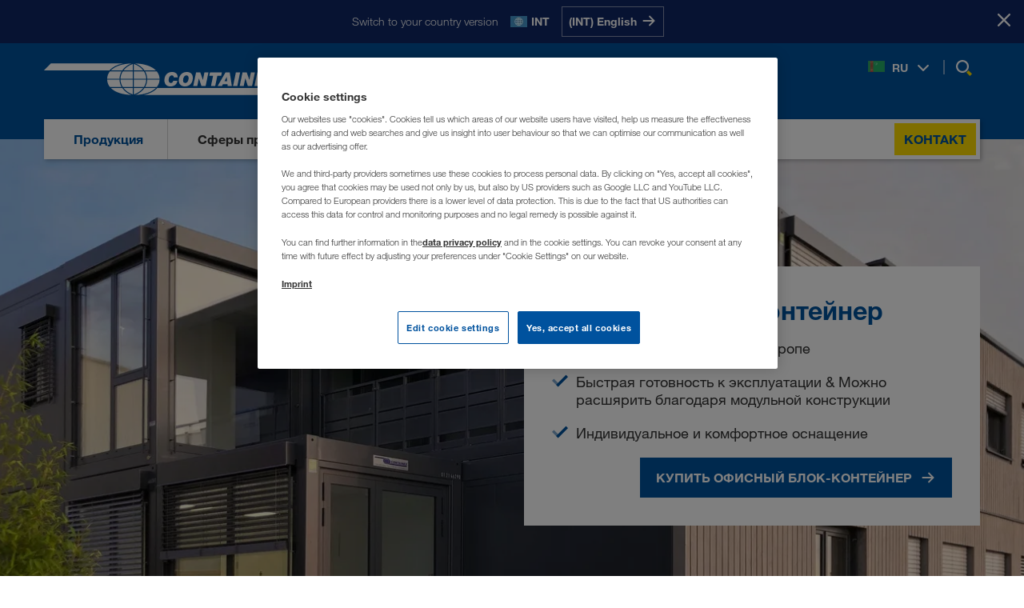

--- FILE ---
content_type: text/html; charset=utf-8
request_url: https://www.containex.com/tm/ru/blok-kontejnery-i-moduli/ofisnyj-blok-kontejner
body_size: 29139
content:


<!DOCTYPE html>

<html lang="ru" data-locale="ru-TM" >

<head>
    <meta charset="utf-8">

    <script>
        window.dataLayer = window.dataLayer || [];
        if (!window['containex']) { window.containex = {} }
        if (!window['containex']['translations']) { 
          window['containex'].translations = window['containex'].translations || {}
          Object.assign(window['containex'].translations, {
            'headerLogo': 'Вернуться на главную страницу',
          })
        }
        if (!window['containex']['data']) { window.containex.data = {} }

        window['containex']['buildVersion'] = '2025.11.24.1403.6c8f1bf5';
        window['containex']['googleMapsApiKey'] = 'AIzaSyDomqePDWLgmZXPKe_WZIv90rbKgbvGeUs';
        window['containex']['turnstileKey'] = '0x4AAAAAAANaBWRnLT9Qx5aC';

        Object.assign(window['containex'].data, {
            'formMaxUploadSize': 31457280,
            'acceptedTypes': {'image/*': [ '.jpg', '.jpeg', '.png', '.bmp','.gif', '.tif', '.dwg', '.dxf' ], 'text/*': ['.rtf', '.txt', '.csv', '.xml'], 'application/msword': ['.doc', '.dot'], 'application/vnd.openxmlformats-officedocument.wordprocessingml.document': ['.docx'], 'application/vnd.openxmlformats-officedocument.wordprocessingml.template': ['.dotx'], 'application/vnd.oasis.opendocument.text': ['.odt'], 'application/vnd.ms-powerpoint': ['.ppt', '.pps'], 'application/vnd.openxmlformats-officedocument.presentationml.slideshow': ['.ppsx'], 'application/vnd.openxmlformats-officedocument.presentationml.presentation': ['.pptx'], 'application/pdf': ['.pdf'], 'application/vnd.ms-works': ['.wps'], 'application/x-msmetafile': ['.wmf'], 'application/vnd.ms-excel': ['.xls', '.xlt'], 'application/vnd.openxmlformats-officedocument.spreadsheetml.sheet': ['.xlsx'], 'application/vnd.openxmlformats-officedocument.spreadsheetml.template': ['.xlst'], 'application/xml': ['.xml'], 'application/vnd.ms-xpsdocument': ['.xps']},
        });
    </script>
        <script>
            window['containex']['locale'] = 'ru-tm';
        </script>

    



    <script>
        window.dataLayer.push({
            'userBereich': '',
            'originalURL': '/tm/ru/blok-kontejnery-i-moduli/ofisnyj-blok-kontejner?source=google-bg-sofia',
            'sprache': 'ru',
            'pageviewURL': '/virtual/tm/ru/container-und-module/buerocontainer?source=google-bg-sofia'
        });
    </script>
    <script>
        function gtag() {
            window.dataLayer.push(arguments);
        }
        gtag('set', 'developer_id.dNzMyY2', true);
        gtag('set', 'url_passthrough', false);
        gtag('consent', 'default', {
            'ad_user_data': 'denied',
            'ad_personalization': 'denied',
            'ad_storage': 'denied',
            'analytics_storage': 'denied',
            'wait_for_update': 500
        });
    </script>
    <!-- Google Tag Manager -->
    <script>
        (function (w, d, s, l, i) {
            w[l] = w[l] || []; w[l].push({
                'gtm.start':
                    new Date().getTime(), event: 'gtm.js'
            }); var f = d.getElementsByTagName(s)[0],
                j = d.createElement(s), dl = l != 'dataLayer' ? '&l=' + l : ''; j.async = true; j.src =
                    'https://www.googletagmanager.com/gtm.js?id=' + i + dl; f.parentNode.insertBefore(j, f);
        })(window, document, 'script', 'dataLayer', 'GTM-NQDMDCV');
    </script>
    <!-- End Google Tag Manager -->


    <script id="OneTrustScript" src="https://cdn.cookielaw.org/scripttemplates/otSDKStub.js" type="text/javascript" charset="UTF-8"
            data-domain-script="7a0403cc-705b-4cb3-90e2-35058fe3d77b" data-imprint-url="/tm/ru/vykhodnye-dannye" data-privacy-url="/tm/ru/zaschita-dannykh"></script>
    <script type="text/javascript">
        function OptanonWrapper() { window.dispatchEvent(new Event("oneTrustInitialized")); if (OnetrustActiveGroups.indexOf('C0002') != -1) { gtag('consent', 'update', { 'analytics_storage': 'granted' }) }; if (OnetrustActiveGroups.indexOf('C0004') != -1) { gtag('consent', 'update', { 'ad_user_data': 'granted', 'ad_personalization': 'granted', 'ad_storage': 'granted' }) }; };
    </script>

    <meta name="viewport" content="width=device-width, initial-scale=1">

    
    <meta name="robots" content="index, follow" />
    <meta property="og:description" content="Купить офисный блок-контейнер от специалиста » На 100 % отвечают индивидуальным требования ✓ Быстрая поставка ✓ Более 40 лет опыта ✓ По всей Европе ► Сделать запрос" />
    <meta name="description" content="Купить офисный блок-контейнер от специалиста » На 100 % отвечают индивидуальным требования ✓ Быстрая поставка ✓ Более 40 лет опыта ✓ По всей Европе ► Сделать запрос" />

    <meta property="og:url" content="https://www.containex.com/tm/ru/blok-kontejnery-i-moduli/ofisnyj-blok-kontejner" />
<meta property="og:type" content="website" />
<meta property="og:site_name" content="CONTAINEX" />

    <link rel="canonical" href="https://www.containex.com/tm/ru/blok-kontejnery-i-moduli/ofisnyj-blok-kontejner" />
    <link rel="alternate" hreflang="ro-RO" href="https://www.containex.com/ro/ro/containere-si-module/containere-birou" />
    <link rel="alternate" hreflang="pl-PL" href="https://www.containex.com/pl/pl/kontenery-moduly/kontenery-biurowe" />
    <link rel="alternate" hreflang="no-NO" href="https://www.containex.com/no/no/containere-moduler/kontormoduler" />
    <link rel="alternate" hreflang="nl-NL" href="https://www.containex.com/nl/nl/containers-en-modules/kantoorunit" />
    <link rel="alternate" hreflang="sr-MK" href="https://www.containex.com/mk/sr/kontejneri-moduli/kancelarijski-kontejner" />
    <link rel="alternate" hreflang="sr-ME" href="https://www.containex.com/me/sr/kontejneri-moduli/kancelarijski-kontejner" />
    <link rel="alternate" hreflang="hr-ME" href="https://www.containex.com/me/hr/kontejneri-i-moduli/uredski-kontejner" />
    <link rel="alternate" hreflang="ru-UZ" href="https://www.containex.com/uz/ru/blok-kontejnery-i-moduli/ofisnyj-blok-kontejner" />
    <link rel="alternate" hreflang="en-GB" href="https://www.containex.com/uk/en/containers-cabins/portable-office-cabin" />
    <link rel="alternate" hreflang="uk-UA" href="https://www.containex.com/ua/uk/blok-kontejnery-ta-moduli/ofisnyj-blok-kontejner" />
    <link rel="alternate" hreflang="ru-TM" href="https://www.containex.com/tm/ru/blok-kontejnery-i-moduli/ofisnyj-blok-kontejner" />
    <link rel="alternate" hreflang="ru-TJ" href="https://www.containex.com/tj/ru/blok-kontejnery-i-moduli/ofisnyj-blok-kontejner" />
    <link rel="alternate" hreflang="sk-SK" href="https://www.containex.com/sk/sk/kontajnery-a-moduly/kancelarske-kontajnery" />
    <link rel="alternate" hreflang="sl-SI" href="https://www.containex.com/si/sl/kontejnerji-in-moduli/pisarniski-kontejnerji" />
    <link rel="alternate" hreflang="sv-SE" href="https://www.containex.com/se/sv/containrar-moduler/kontorsmodul" />
    <link rel="alternate" hreflang="x-default" href="https://www.containex.com/int/en/containers-cabins/portable-office-cabin" />
    <link rel="alternate" hreflang="da-DK" href="https://www.containex.com/dk/da/containere-moduler/kontormodul" />
    <link rel="alternate" hreflang="de-DE" href="https://www.containex.com/de/de/container-und-module/buerocontainer" />
    <link rel="alternate" hreflang="cs-CZ" href="https://www.containex.com/cz/cs/kontejnery-a-moduly/kancelarsky-kontejner" />
    <link rel="alternate" hreflang="it-CH" href="https://www.containex.com/ch/it/container-prefabbricati-modulari/prefabbricato-modulare-ad-uso-ufficio" />
    <link rel="alternate" hreflang="fr-CH" href="https://www.containex.com/ch/fr/conteneurs-et-modules/module-bureau" />
    <link rel="alternate" hreflang="de-CH" href="https://www.containex.com/ch/de/container-und-module/buerocontainer" />
    <link rel="alternate" hreflang="bg-BG" href="https://www.containex.com/bg/bg/kontejneri-i-moduli/ofis-kontejneri" />
    <link rel="alternate" hreflang="nl-BE" href="https://www.containex.com/be/nl/containers-en-modules/kantoorunit" />
    <link rel="alternate" hreflang="fr-BE" href="https://www.containex.com/be/fr/conteneurs-et-modules/module-bureau" />
    <link rel="alternate" hreflang="sr-BA" href="https://www.containex.com/ba/sr/kontejneri-moduli/kancelarijski-kontejner" />
    <link rel="alternate" hreflang="hr-BA" href="https://www.containex.com/ba/hr/kontejneri-i-moduli/uredski-kontejner" />
    <link rel="alternate" hreflang="bs-BA" href="https://www.containex.com/ba/bs/kontejneri-i-moduli/kancelarijski-kontejner" />
    <link rel="alternate" hreflang="ru-AZ" href="https://www.containex.com/az/ru/blok-kontejnery-i-moduli/ofisnyj-blok-kontejner" />
    <link rel="alternate" hreflang="de-AT" href="https://www.containex.com/at/de/container-und-module/buerocontainer" />
    <link rel="alternate" hreflang="ru-AM" href="https://www.containex.com/am/ru/blok-kontejnery-i-moduli/ofisnyj-blok-kontejner" />
    <link rel="alternate" hreflang="fr-LU" href="https://www.containex.com/lu/fr/conteneurs-et-modules/module-bureau" />
    <link rel="alternate" hreflang="en-IE" href="https://www.containex.com/ie/en/containers-cabins/portable-office-cabin" />
    <link rel="alternate" hreflang="hu-HU" href="https://www.containex.com/hu/hu/kontenerek-es-modulok/irodakontener" />
    <link rel="alternate" hreflang="hr-HR" href="https://www.containex.com/hr/hr/kontejneri-i-moduli/uredski-kontejner" />
    <link rel="alternate" hreflang="en-GE" href="https://www.containex.com/ge/en/containers-cabins/portable-office-cabin" />
    <link rel="alternate" hreflang="fr-FR" href="https://www.containex.com/fr/fr/conteneurs-et-modules/module-bureau" />
    <link rel="alternate" hreflang="fi-FI" href="https://www.containex.com/fi/fi/kontit-moduulit/toimistokontti" />
    <link rel="alternate" hreflang="en-EE" href="https://www.containex.com/ee/en/containers-cabins/portable-office-cabin" />
    <link rel="alternate" hreflang="es-ES" href="https://www.containex.com/es/es/contenedores-y-modulos/modulo-de-oficina" />
    <link rel="alternate" hreflang="sr-RS" href="https://www.containex.com/rs/sr/kontejneri-moduli/kancelarijski-kontejner" />
    <link rel="alternate" hreflang="de-LU" href="https://www.containex.com/lu/de/container-und-module/buerocontainer" />
    <link rel="alternate" hreflang="en-LV" href="https://www.containex.com/lv/en/containers-cabins/portable-office-cabin" />
    <link rel="alternate" hreflang="en-LT" href="https://www.containex.com/lt/en/containers-cabins/portable-office-cabin" />
    <link rel="alternate" hreflang="ru-KZ" href="https://www.containex.com/kz/ru/blok-kontejnery-i-moduli/ofisnyj-blok-kontejner" />
    <link rel="alternate" hreflang="ru-KG" href="https://www.containex.com/kg/ru/blok-kontejnery-i-moduli/ofisnyj-blok-kontejner" />
    <link rel="alternate" hreflang="it-IT" href="https://www.containex.com/it/it/container-prefabbricati-modulari/prefabbricato-modulare-ad-uso-ufficio" />
    <link rel="alternate" hreflang="en-IS" href="https://www.containex.com/is/en/containers-cabins/portable-office-cabin" />


    

    
    
            <meta property="og:image" content="https://www.containex.com/-/m/resize?width=600&height=400&quality=80&fit=scale-down&background=white&trimt=0&triml=0&trimb=521&trimr=0&image=https%3A%2F%2Fwww.containex.com%2F-%2Fm%2Fpicturepark%2Fctx%2Fstart%2Fcontainer-und-module%2Fbuerocontainer%2Fcontent%2Fjumbotron-text%2Fbackground-image%2F8de4ec5728e17d8.jpg%3Fh%3D3209%26w%3D4032%26la%3Dde-flt%26la%3Dru%26rev%3D522637b4bb6a487b7ab0276842136fe9&f=20220623" />
            <meta class="swiftype" name="image" data-type="enum" content="https://www.containex.com/-/m/resize?width=600&height=400&quality=80&fit=scale-down&background=white&trimt=0&triml=0&trimb=521&trimr=0&image=https%3A%2F%2Fwww.containex.com%2F-%2Fm%2Fpicturepark%2Fctx%2Fstart%2Fcontainer-und-module%2Fbuerocontainer%2Fcontent%2Fjumbotron-text%2Fbackground-image%2F8de4ec5728e17d8.jpg%3Fh%3D3209%26w%3D4032%26la%3Dde-flt%26la%3Dru%26rev%3D522637b4bb6a487b7ab0276842136fe9&f=20220623" />
        

    
    


        

        <meta property="og:title" content="Офисный блок-контейнер Купить для любых потребностей" />
        <title>
            Офисный блок-контейнер Купить для любых потребностей - CONTAINEX (TM)
        </title>

    
        <script type="application/ld+json">
            {
              "@context": "https://schema.org/",
              "@type": "WebSite",
              "name": "CONTAINEX",
              "url": "https://www.containex.com/",
              "alternateName": ["Containex", "CONTAINEX Container-Handelsgesellschaft m.b.H."]
            }
        </script>

    <link rel="stylesheet" href="/dist/assets/App-BwQgIRyV.css"/>

    <link rel="preload" as="font" type="font/woff2" href="/dist/assets/HelveticaNeueLTW06-45Light-BnXXsaCt.woff2" crossOrigin="anonymous" />
<link rel="preload" as="font" type="font/woff2" href="/dist/assets/HelveticaNeueLTW06-55Roman-DFBC_WGG.woff2" crossOrigin="anonymous" />
<link rel="preload" as="font" type="font/woff2" href="/dist/assets/HelveticaNeueLTW06-75Bold-5iLem69t.woff2" crossOrigin="anonymous" />


    
    

    


            <script>
                (function (s, t, a, n) {
                    s[t] || (s[t] = a, n = s[a] = function () { n.q.push(arguments) },
                        n.q = [], n.v = 2, n.l = 1 * new Date)
                })(window, "InstanaEumObject", "ineum");
                ineum('reportingUrl', 'https://eum-green-saas.instana.io');
                ineum('key', 'qs61q-tkSL2zgvKz17P38Q');
                ineum('trackSessions');
            </script>

        <script defer crossorigin="anonymous" src="/static/scripts/eum.min.js" integrity="sha384-IW0hslXBMQDTSeex7fkK7SAcsZnHXHw39CwpTUR+fH3mEaTiL/l/yQ/tYyZUI6ue"></script>
    <link rel="icon" type="image/x-icon" href="/static/favicon.ico">

    <link rel="dns-prefetch" href="https://cdn.cookielaw.org">
    <link rel="preconnect" href="https://cdn.cookielaw.org">

    <link rel="dns-prefetch" href="https://eum.instana.io">
    <link rel="preconnect" href="https://eum.instana.io">

    <link rel="dns-prefetch" href="https://eum-green-saas.instana.io">
    <link rel="preconnect" href="https://eum-green-saas.instana.io">

    <link rel="dns-prefetch" href="https://www.googletagmanager.com">
    <link rel="preconnect" href="https://www.googletagmanager.com">

    

        
</head>

<body>
    <!-- Google Tag Manager (noscript) -->
    <noscript>
        <iframe src="https://www.googletagmanager.com/ns.html?id=GTM-NQDMDCV" height="0"
                width="0" style="display: none; visibility: hidden"></iframe>
    </noscript>
    <!-- End Google Tag Manager (noscript) -->
    


    <meta class="swiftype" name="culture" data-type="string" content="ru-tm">








    <script>
        window['containex'].translations = window['containex'].translations || {}
        Object.assign(window['containex'].translations, {
            'search.results': 'Результаты',
            'search.suche': 'Поиск',
            'search.suche_kein_ergebnis': 'Ваш поиск не дал результатов.',
            'search.meinten_sie': 'Вы имели в виду:',
        })
    </script>
    <header class='Header Header--desktop' data-tracking-area="header">
        



    <div class="RegionPrompt">
        <div class="RegionPrompt__container">
            <p>Switch to your country version</p>
            <div class="RegionPrompt__lang">
                <span class="flag flags-21x14 flag-int"></span>
                <strong>INT</strong>
            </div>
            <div class="RegionPrompt__buttons">
                    <a href="/int/en/containers-cabins/portable-office-cabin" data-locale="en-INT" class="js-region-prompt-select">
                        <span>(INT) English</span>
                        <span>
                            <svg>
                                <use xlink:href="#arrow-right"></use>
                            </svg>
                        </span>
                    </a>
            </div>
        </div>
        <button class="RegionPrompt__close-button js-region-prompt-hide" title="Stay here">
            <span>Stay here</span>
            <svg>
                <use xlink:href="#x-symbol"></use>
            </svg>
        </button>
    </div>

        <div class="container">
            <div class="Header__content">
                <div class="Header__dimmer"></div>
                <a aria-label="Вернуться на главную страницу" class="Header__logo" href="/tm/ru">
                    

<svg><use xlink:href="#ctx-logo" /></svg>

                </a>

                <nav class="Header__links Header__links-alt">
                    <ul>
                        <li>
                            
    <button type="button" class="js-open-language-select">
        <span class="flags-21x14 flag-tm"></span>
        <span class="Header__selected-lang">RU</span>
        <svg>
            <use xlink:href="#angle-down" />
        </svg>
    </button>
    <div class="RegionList RegionList--hidden language-selection" id="language-flyout" data-tracking-area="regionSelection">
        <div class="RegionList__wrapper">
            <div class="RegionList__container">
                <span class="RegionList__headline">Выберите язык</span>
                <button type="button" class="RegionList__close js-close-language-select">
                    <svg><use xlink:href="#x-symbol"></use></svg>
                </button>
                <div class="RegionList__international">
                        <span class="flags-21x14 flag-int"></span>
                        <a href="/int/en/containers-cabins/portable-office-cabin?source=google-bg-sofia" class="RegionList__label js-region-prompt-select" data-locale="en-INT">International</a>
                        <span class="RegionList__lang-codes">
                                <a class="lang-url js-region-prompt-select" href="/int/en/containers-cabins/portable-office-cabin?source=google-bg-sofia"
                                   data-locale="en-INT"
                                   data-tracking-element="select-region">en</a>
                        </span>
                </div>
                <ul class="RegionList__language-list">
                        <li class="RegionList__language-item " data-switch-lang="/ge/en/containers-cabins/portable-office-cabin?source=google-bg-sofia">
                            <span class="flags-21x14 flag-ge"></span>
                            <a href="/ge/en/containers-cabins/portable-office-cabin?source=google-bg-sofia" class="RegionList__label js-region-prompt-select" data-locale="en-GE">საქართველო</a>
                            <span class="RegionList__lang-codes">
                                    <a class="lang-url js-region-prompt-select" href="/ge/en/containers-cabins/portable-office-cabin?source=google-bg-sofia"
                                       data-locale="en-GE"
                                       data-tracking-element="select-region">en</a>
                            </span>
                        </li>
                        <li class="RegionList__language-item " data-switch-lang="/am/ru/blok-kontejnery-i-moduli/ofisnyj-blok-kontejner?source=google-bg-sofia">
                            <span class="flags-21x14 flag-am"></span>
                            <a href="/am/ru/blok-kontejnery-i-moduli/ofisnyj-blok-kontejner?source=google-bg-sofia" class="RegionList__label js-region-prompt-select" data-locale="ru-AM">Армения</a>
                            <span class="RegionList__lang-codes">
                                    <a class="lang-url js-region-prompt-select" href="/am/ru/blok-kontejnery-i-moduli/ofisnyj-blok-kontejner?source=google-bg-sofia"
                                       data-locale="ru-AM"
                                       data-tracking-element="select-region">ru</a>
                            </span>
                        </li>
                        <li class="RegionList__language-item " data-switch-lang="/az/ru/blok-kontejnery-i-moduli/ofisnyj-blok-kontejner?source=google-bg-sofia">
                            <span class="flags-21x14 flag-az"></span>
                            <a href="/az/ru/blok-kontejnery-i-moduli/ofisnyj-blok-kontejner?source=google-bg-sofia" class="RegionList__label js-region-prompt-select" data-locale="ru-AZ">Azərbaycan</a>
                            <span class="RegionList__lang-codes">
                                    <a class="lang-url js-region-prompt-select" href="/az/ru/blok-kontejnery-i-moduli/ofisnyj-blok-kontejner?source=google-bg-sofia"
                                       data-locale="ru-AZ"
                                       data-tracking-element="select-region">ru</a>
                            </span>
                        </li>
                        <li class="RegionList__language-item " data-switch-lang="/bg/bg/kontejneri-i-moduli/ofis-kontejneri?source=google-bg-sofia">
                            <span class="flags-21x14 flag-bg"></span>
                            <a href="/bg/bg/kontejneri-i-moduli/ofis-kontejneri?source=google-bg-sofia" class="RegionList__label js-region-prompt-select" data-locale="bg-BG">България</a>
                            <span class="RegionList__lang-codes">
                                    <a class="lang-url js-region-prompt-select" href="/bg/bg/kontejneri-i-moduli/ofis-kontejneri?source=google-bg-sofia"
                                       data-locale="bg-BG"
                                       data-tracking-element="select-region">bg</a>
                            </span>
                        </li>
                        <li class="RegionList__language-item " data-switch-lang="/be/fr/conteneurs-et-modules/module-bureau?source=google-bg-sofia">
                            <span class="flags-21x14 flag-be"></span>
                            <a href="/be/fr/conteneurs-et-modules/module-bureau?source=google-bg-sofia" class="RegionList__label js-region-prompt-select" data-locale="fr-BE">Belgique</a>
                            <span class="RegionList__lang-codes">
                                    <a class="lang-url js-region-prompt-select" href="/be/fr/conteneurs-et-modules/module-bureau?source=google-bg-sofia"
                                       data-locale="fr-BE"
                                       data-tracking-element="select-region">fr</a>
                                    <a class="lang-url js-region-prompt-select" href="/be/nl/containers-en-modules/kantoorunit?source=google-bg-sofia"
                                       data-locale="nl-BE"
                                       data-tracking-element="select-region">nl</a>
                            </span>
                        </li>
                        <li class="RegionList__language-item " data-switch-lang="/ba/bs/kontejneri-i-moduli/kancelarijski-kontejner?source=google-bg-sofia">
                            <span class="flags-21x14 flag-ba"></span>
                            <a href="/ba/bs/kontejneri-i-moduli/kancelarijski-kontejner?source=google-bg-sofia" class="RegionList__label js-region-prompt-select" data-locale="bs-BA">Bosna i Hercegovina</a>
                            <span class="RegionList__lang-codes">
                                    <a class="lang-url js-region-prompt-select" href="/ba/bs/kontejneri-i-moduli/kancelarijski-kontejner?source=google-bg-sofia"
                                       data-locale="bs-BA"
                                       data-tracking-element="select-region">bs</a>
                                    <a class="lang-url js-region-prompt-select" href="/ba/hr/kontejneri-i-moduli/uredski-kontejner?source=google-bg-sofia"
                                       data-locale="hr-BA"
                                       data-tracking-element="select-region">hr</a>
                                    <a class="lang-url js-region-prompt-select" href="/ba/sr/kontejneri-moduli/kancelarijski-kontejner?source=google-bg-sofia"
                                       data-locale="sr-BA"
                                       data-tracking-element="select-region">sr</a>
                            </span>
                        </li>
                        <li class="RegionList__language-item " data-switch-lang="/cz/cs/kontejnery-a-moduly/kancelarsky-kontejner?source=google-bg-sofia">
                            <span class="flags-21x14 flag-cz"></span>
                            <a href="/cz/cs/kontejnery-a-moduly/kancelarsky-kontejner?source=google-bg-sofia" class="RegionList__label js-region-prompt-select" data-locale="cs-CZ">Česko</a>
                            <span class="RegionList__lang-codes">
                                    <a class="lang-url js-region-prompt-select" href="/cz/cs/kontejnery-a-moduly/kancelarsky-kontejner?source=google-bg-sofia"
                                       data-locale="cs-CZ"
                                       data-tracking-element="select-region">cs</a>
                            </span>
                        </li>
                        <li class="RegionList__language-item " data-switch-lang="/me/hr/kontejneri-i-moduli/uredski-kontejner?source=google-bg-sofia">
                            <span class="flags-21x14 flag-me"></span>
                            <a href="/me/hr/kontejneri-i-moduli/uredski-kontejner?source=google-bg-sofia" class="RegionList__label js-region-prompt-select" data-locale="hr-ME">Crna Gora</a>
                            <span class="RegionList__lang-codes">
                                    <a class="lang-url js-region-prompt-select" href="/me/hr/kontejneri-i-moduli/uredski-kontejner?source=google-bg-sofia"
                                       data-locale="hr-ME"
                                       data-tracking-element="select-region">hr</a>
                                    <a class="lang-url js-region-prompt-select" href="/me/sr/kontejneri-moduli/kancelarijski-kontejner?source=google-bg-sofia"
                                       data-locale="sr-ME"
                                       data-tracking-element="select-region">sr</a>
                            </span>
                        </li>
                        <li class="RegionList__language-item " data-switch-lang="/dk/da/containere-moduler/kontormodul?source=google-bg-sofia">
                            <span class="flags-21x14 flag-dk"></span>
                            <a href="/dk/da/containere-moduler/kontormodul?source=google-bg-sofia" class="RegionList__label js-region-prompt-select" data-locale="da-DK">Danmark</a>
                            <span class="RegionList__lang-codes">
                                    <a class="lang-url js-region-prompt-select" href="/dk/da/containere-moduler/kontormodul?source=google-bg-sofia"
                                       data-locale="da-DK"
                                       data-tracking-element="select-region">da</a>
                            </span>
                        </li>
                        <li class="RegionList__language-item " data-switch-lang="/de/de/container-und-module/buerocontainer?source=google-bg-sofia">
                            <span class="flags-21x14 flag-de"></span>
                            <a href="/de/de/container-und-module/buerocontainer?source=google-bg-sofia" class="RegionList__label js-region-prompt-select" data-locale="de-DE">Deutschland</a>
                            <span class="RegionList__lang-codes">
                                    <a class="lang-url js-region-prompt-select" href="/de/de/container-und-module/buerocontainer?source=google-bg-sofia"
                                       data-locale="de-DE"
                                       data-tracking-element="select-region">de</a>
                            </span>
                        </li>
                        <li class="RegionList__language-item " data-switch-lang="/ee/en/containers-cabins/portable-office-cabin?source=google-bg-sofia">
                            <span class="flags-21x14 flag-ee"></span>
                            <a href="/ee/en/containers-cabins/portable-office-cabin?source=google-bg-sofia" class="RegionList__label js-region-prompt-select" data-locale="en-EE">Eesti</a>
                            <span class="RegionList__lang-codes">
                                    <a class="lang-url js-region-prompt-select" href="/ee/en/containers-cabins/portable-office-cabin?source=google-bg-sofia"
                                       data-locale="en-EE"
                                       data-tracking-element="select-region">en</a>
                            </span>
                        </li>
                        <li class="RegionList__language-item " data-switch-lang="/es/es/contenedores-y-modulos/modulo-de-oficina?source=google-bg-sofia">
                            <span class="flags-21x14 flag-es"></span>
                            <a href="/es/es/contenedores-y-modulos/modulo-de-oficina?source=google-bg-sofia" class="RegionList__label js-region-prompt-select" data-locale="es-ES">España</a>
                            <span class="RegionList__lang-codes">
                                    <a class="lang-url js-region-prompt-select" href="/es/es/contenedores-y-modulos/modulo-de-oficina?source=google-bg-sofia"
                                       data-locale="es-ES"
                                       data-tracking-element="select-region">es</a>
                            </span>
                        </li>
                        <li class="RegionList__language-item " data-switch-lang="/fr/fr/conteneurs-et-modules/module-bureau?source=google-bg-sofia">
                            <span class="flags-21x14 flag-fr"></span>
                            <a href="/fr/fr/conteneurs-et-modules/module-bureau?source=google-bg-sofia" class="RegionList__label js-region-prompt-select" data-locale="fr-FR">France</a>
                            <span class="RegionList__lang-codes">
                                    <a class="lang-url js-region-prompt-select" href="/fr/fr/conteneurs-et-modules/module-bureau?source=google-bg-sofia"
                                       data-locale="fr-FR"
                                       data-tracking-element="select-region">fr</a>
                            </span>
                        </li>
                        <li class="RegionList__language-item " data-switch-lang="/hr/hr/kontejneri-i-moduli/uredski-kontejner?source=google-bg-sofia">
                            <span class="flags-21x14 flag-hr"></span>
                            <a href="/hr/hr/kontejneri-i-moduli/uredski-kontejner?source=google-bg-sofia" class="RegionList__label js-region-prompt-select" data-locale="hr-HR">Hrvatska</a>
                            <span class="RegionList__lang-codes">
                                    <a class="lang-url js-region-prompt-select" href="/hr/hr/kontejneri-i-moduli/uredski-kontejner?source=google-bg-sofia"
                                       data-locale="hr-HR"
                                       data-tracking-element="select-region">hr</a>
                            </span>
                        </li>
                        <li class="RegionList__language-item " data-switch-lang="/ie/en/containers-cabins/portable-office-cabin?source=google-bg-sofia">
                            <span class="flags-21x14 flag-ie"></span>
                            <a href="/ie/en/containers-cabins/portable-office-cabin?source=google-bg-sofia" class="RegionList__label js-region-prompt-select" data-locale="en-IE">Ireland</a>
                            <span class="RegionList__lang-codes">
                                    <a class="lang-url js-region-prompt-select" href="/ie/en/containers-cabins/portable-office-cabin?source=google-bg-sofia"
                                       data-locale="en-IE"
                                       data-tracking-element="select-region">en</a>
                            </span>
                        </li>
                        <li class="RegionList__language-item " data-switch-lang="/is/en/containers-cabins/portable-office-cabin?source=google-bg-sofia">
                            <span class="flags-21x14 flag-is"></span>
                            <a href="/is/en/containers-cabins/portable-office-cabin?source=google-bg-sofia" class="RegionList__label js-region-prompt-select" data-locale="en-IS">Ísland</a>
                            <span class="RegionList__lang-codes">
                                    <a class="lang-url js-region-prompt-select" href="/is/en/containers-cabins/portable-office-cabin?source=google-bg-sofia"
                                       data-locale="en-IS"
                                       data-tracking-element="select-region">en</a>
                            </span>
                        </li>
                        <li class="RegionList__language-item " data-switch-lang="/it/it/container-prefabbricati-modulari/prefabbricato-modulare-ad-uso-ufficio?source=google-bg-sofia">
                            <span class="flags-21x14 flag-it"></span>
                            <a href="/it/it/container-prefabbricati-modulari/prefabbricato-modulare-ad-uso-ufficio?source=google-bg-sofia" class="RegionList__label js-region-prompt-select" data-locale="it-IT">Italia</a>
                            <span class="RegionList__lang-codes">
                                    <a class="lang-url js-region-prompt-select" href="/it/it/container-prefabbricati-modulari/prefabbricato-modulare-ad-uso-ufficio?source=google-bg-sofia"
                                       data-locale="it-IT"
                                       data-tracking-element="select-region">it</a>
                            </span>
                        </li>
                        <li class="RegionList__language-item " data-switch-lang="/kz/ru/blok-kontejnery-i-moduli/ofisnyj-blok-kontejner?source=google-bg-sofia">
                            <span class="flags-21x14 flag-kz"></span>
                            <a href="/kz/ru/blok-kontejnery-i-moduli/ofisnyj-blok-kontejner?source=google-bg-sofia" class="RegionList__label js-region-prompt-select" data-locale="ru-KZ">Казахстан</a>
                            <span class="RegionList__lang-codes">
                                    <a class="lang-url js-region-prompt-select" href="/kz/ru/blok-kontejnery-i-moduli/ofisnyj-blok-kontejner?source=google-bg-sofia"
                                       data-locale="ru-KZ"
                                       data-tracking-element="select-region">ru</a>
                            </span>
                        </li>
                        <li class="RegionList__language-item " data-switch-lang="/kg/ru/blok-kontejnery-i-moduli/ofisnyj-blok-kontejner?source=google-bg-sofia">
                            <span class="flags-21x14 flag-kg"></span>
                            <a href="/kg/ru/blok-kontejnery-i-moduli/ofisnyj-blok-kontejner?source=google-bg-sofia" class="RegionList__label js-region-prompt-select" data-locale="ru-KG">Киргизстан</a>
                            <span class="RegionList__lang-codes">
                                    <a class="lang-url js-region-prompt-select" href="/kg/ru/blok-kontejnery-i-moduli/ofisnyj-blok-kontejner?source=google-bg-sofia"
                                       data-locale="ru-KG"
                                       data-tracking-element="select-region">ru</a>
                            </span>
                        </li>
                        <li class="RegionList__language-item " data-switch-lang="/lv/en/containers-cabins/portable-office-cabin?source=google-bg-sofia">
                            <span class="flags-21x14 flag-lv"></span>
                            <a href="/lv/en/containers-cabins/portable-office-cabin?source=google-bg-sofia" class="RegionList__label js-region-prompt-select" data-locale="en-LV">Latvija</a>
                            <span class="RegionList__lang-codes">
                                    <a class="lang-url js-region-prompt-select" href="/lv/en/containers-cabins/portable-office-cabin?source=google-bg-sofia"
                                       data-locale="en-LV"
                                       data-tracking-element="select-region">en</a>
                            </span>
                        </li>
                        <li class="RegionList__language-item " data-switch-lang="/lt/en/containers-cabins/portable-office-cabin?source=google-bg-sofia">
                            <span class="flags-21x14 flag-lt"></span>
                            <a href="/lt/en/containers-cabins/portable-office-cabin?source=google-bg-sofia" class="RegionList__label js-region-prompt-select" data-locale="en-LT">Lietuva</a>
                            <span class="RegionList__lang-codes">
                                    <a class="lang-url js-region-prompt-select" href="/lt/en/containers-cabins/portable-office-cabin?source=google-bg-sofia"
                                       data-locale="en-LT"
                                       data-tracking-element="select-region">en</a>
                            </span>
                        </li>
                        <li class="RegionList__language-item " data-switch-lang="/lu/de/container-und-module/buerocontainer?source=google-bg-sofia">
                            <span class="flags-21x14 flag-lu"></span>
                            <a href="/lu/de/container-und-module/buerocontainer?source=google-bg-sofia" class="RegionList__label js-region-prompt-select" data-locale="de-LU">Luxemburg</a>
                            <span class="RegionList__lang-codes">
                                    <a class="lang-url js-region-prompt-select" href="/lu/de/container-und-module/buerocontainer?source=google-bg-sofia"
                                       data-locale="de-LU"
                                       data-tracking-element="select-region">de</a>
                                    <a class="lang-url js-region-prompt-select" href="/lu/fr/conteneurs-et-modules/module-bureau?source=google-bg-sofia"
                                       data-locale="fr-LU"
                                       data-tracking-element="select-region">fr</a>
                            </span>
                        </li>
                        <li class="RegionList__language-item " data-switch-lang="/hu/hu/kontenerek-es-modulok/irodakontener?source=google-bg-sofia">
                            <span class="flags-21x14 flag-hu"></span>
                            <a href="/hu/hu/kontenerek-es-modulok/irodakontener?source=google-bg-sofia" class="RegionList__label js-region-prompt-select" data-locale="hu-HU">Magyarország</a>
                            <span class="RegionList__lang-codes">
                                    <a class="lang-url js-region-prompt-select" href="/hu/hu/kontenerek-es-modulok/irodakontener?source=google-bg-sofia"
                                       data-locale="hu-HU"
                                       data-tracking-element="select-region">hu</a>
                            </span>
                        </li>
                        <li class="RegionList__language-item " data-switch-lang="/mk/sr/kontejneri-moduli/kancelarijski-kontejner?source=google-bg-sofia">
                            <span class="flags-21x14 flag-mk"></span>
                            <a href="/mk/sr/kontejneri-moduli/kancelarijski-kontejner?source=google-bg-sofia" class="RegionList__label js-region-prompt-select" data-locale="sr-MK">Makedonija</a>
                            <span class="RegionList__lang-codes">
                                    <a class="lang-url js-region-prompt-select" href="/mk/sr/kontejneri-moduli/kancelarijski-kontejner?source=google-bg-sofia"
                                       data-locale="sr-MK"
                                       data-tracking-element="select-region">sr</a>
                            </span>
                        </li>
                        <li class="RegionList__language-item " data-switch-lang="/nl/nl/containers-en-modules/kantoorunit?source=google-bg-sofia">
                            <span class="flags-21x14 flag-nl"></span>
                            <a href="/nl/nl/containers-en-modules/kantoorunit?source=google-bg-sofia" class="RegionList__label js-region-prompt-select" data-locale="nl-NL">Nederland</a>
                            <span class="RegionList__lang-codes">
                                    <a class="lang-url js-region-prompt-select" href="/nl/nl/containers-en-modules/kantoorunit?source=google-bg-sofia"
                                       data-locale="nl-NL"
                                       data-tracking-element="select-region">nl</a>
                            </span>
                        </li>
                        <li class="RegionList__language-item " data-switch-lang="/no/no/containere-moduler/kontormoduler?source=google-bg-sofia">
                            <span class="flags-21x14 flag-no"></span>
                            <a href="/no/no/containere-moduler/kontormoduler?source=google-bg-sofia" class="RegionList__label js-region-prompt-select" data-locale="no-NO">Norge</a>
                            <span class="RegionList__lang-codes">
                                    <a class="lang-url js-region-prompt-select" href="/no/no/containere-moduler/kontormoduler?source=google-bg-sofia"
                                       data-locale="no-NO"
                                       data-tracking-element="select-region">no</a>
                            </span>
                        </li>
                        <li class="RegionList__language-item " data-switch-lang="/at/de/container-und-module/buerocontainer?source=google-bg-sofia">
                            <span class="flags-21x14 flag-at"></span>
                            <a href="/at/de/container-und-module/buerocontainer?source=google-bg-sofia" class="RegionList__label js-region-prompt-select" data-locale="de-AT">Österreich</a>
                            <span class="RegionList__lang-codes">
                                    <a class="lang-url js-region-prompt-select" href="/at/de/container-und-module/buerocontainer?source=google-bg-sofia"
                                       data-locale="de-AT"
                                       data-tracking-element="select-region">de</a>
                            </span>
                        </li>
                        <li class="RegionList__language-item " data-switch-lang="/pl/pl/kontenery-moduly/kontenery-biurowe?source=google-bg-sofia">
                            <span class="flags-21x14 flag-pl"></span>
                            <a href="/pl/pl/kontenery-moduly/kontenery-biurowe?source=google-bg-sofia" class="RegionList__label js-region-prompt-select" data-locale="pl-PL">Polska</a>
                            <span class="RegionList__lang-codes">
                                    <a class="lang-url js-region-prompt-select" href="/pl/pl/kontenery-moduly/kontenery-biurowe?source=google-bg-sofia"
                                       data-locale="pl-PL"
                                       data-tracking-element="select-region">pl</a>
                            </span>
                        </li>
                        <li class="RegionList__language-item " data-switch-lang="/ro/ro/containere-si-module/containere-birou?source=google-bg-sofia">
                            <span class="flags-21x14 flag-ro"></span>
                            <a href="/ro/ro/containere-si-module/containere-birou?source=google-bg-sofia" class="RegionList__label js-region-prompt-select" data-locale="ro-RO">România</a>
                            <span class="RegionList__lang-codes">
                                    <a class="lang-url js-region-prompt-select" href="/ro/ro/containere-si-module/containere-birou?source=google-bg-sofia"
                                       data-locale="ro-RO"
                                       data-tracking-element="select-region">ro</a>
                            </span>
                        </li>
                        <li class="RegionList__language-item " data-switch-lang="/ch/de/container-und-module/buerocontainer?source=google-bg-sofia">
                            <span class="flags-21x14 flag-ch"></span>
                            <a href="/ch/de/container-und-module/buerocontainer?source=google-bg-sofia" class="RegionList__label js-region-prompt-select" data-locale="de-CH">Schweiz</a>
                            <span class="RegionList__lang-codes">
                                    <a class="lang-url js-region-prompt-select" href="/ch/de/container-und-module/buerocontainer?source=google-bg-sofia"
                                       data-locale="de-CH"
                                       data-tracking-element="select-region">de</a>
                                    <a class="lang-url js-region-prompt-select" href="/ch/fr/conteneurs-et-modules/module-bureau?source=google-bg-sofia"
                                       data-locale="fr-CH"
                                       data-tracking-element="select-region">fr</a>
                                    <a class="lang-url js-region-prompt-select" href="/ch/it/container-prefabbricati-modulari/prefabbricato-modulare-ad-uso-ufficio?source=google-bg-sofia"
                                       data-locale="it-CH"
                                       data-tracking-element="select-region">it</a>
                            </span>
                        </li>
                        <li class="RegionList__language-item " data-switch-lang="/si/sl/kontejnerji-in-moduli/pisarniski-kontejnerji?source=google-bg-sofia">
                            <span class="flags-21x14 flag-si"></span>
                            <a href="/si/sl/kontejnerji-in-moduli/pisarniski-kontejnerji?source=google-bg-sofia" class="RegionList__label js-region-prompt-select" data-locale="sl-SI">Slovenija</a>
                            <span class="RegionList__lang-codes">
                                    <a class="lang-url js-region-prompt-select" href="/si/sl/kontejnerji-in-moduli/pisarniski-kontejnerji?source=google-bg-sofia"
                                       data-locale="sl-SI"
                                       data-tracking-element="select-region">sl</a>
                            </span>
                        </li>
                        <li class="RegionList__language-item " data-switch-lang="/sk/sk/kontajnery-a-moduly/kancelarske-kontajnery?source=google-bg-sofia">
                            <span class="flags-21x14 flag-sk"></span>
                            <a href="/sk/sk/kontajnery-a-moduly/kancelarske-kontajnery?source=google-bg-sofia" class="RegionList__label js-region-prompt-select" data-locale="sk-SK">Slovensko</a>
                            <span class="RegionList__lang-codes">
                                    <a class="lang-url js-region-prompt-select" href="/sk/sk/kontajnery-a-moduly/kancelarske-kontajnery?source=google-bg-sofia"
                                       data-locale="sk-SK"
                                       data-tracking-element="select-region">sk</a>
                            </span>
                        </li>
                        <li class="RegionList__language-item " data-switch-lang="/rs/sr/kontejneri-moduli/kancelarijski-kontejner?source=google-bg-sofia">
                            <span class="flags-21x14 flag-rs"></span>
                            <a href="/rs/sr/kontejneri-moduli/kancelarijski-kontejner?source=google-bg-sofia" class="RegionList__label js-region-prompt-select" data-locale="sr-RS">Srbija</a>
                            <span class="RegionList__lang-codes">
                                    <a class="lang-url js-region-prompt-select" href="/rs/sr/kontejneri-moduli/kancelarijski-kontejner?source=google-bg-sofia"
                                       data-locale="sr-RS"
                                       data-tracking-element="select-region">sr</a>
                            </span>
                        </li>
                        <li class="RegionList__language-item " data-switch-lang="/fi/fi/kontit-moduulit/toimistokontti?source=google-bg-sofia">
                            <span class="flags-21x14 flag-fi"></span>
                            <a href="/fi/fi/kontit-moduulit/toimistokontti?source=google-bg-sofia" class="RegionList__label js-region-prompt-select" data-locale="fi-FI">Suomi</a>
                            <span class="RegionList__lang-codes">
                                    <a class="lang-url js-region-prompt-select" href="/fi/fi/kontit-moduulit/toimistokontti?source=google-bg-sofia"
                                       data-locale="fi-FI"
                                       data-tracking-element="select-region">fi</a>
                            </span>
                        </li>
                        <li class="RegionList__language-item " data-switch-lang="/se/sv/containrar-moduler/kontorsmodul?source=google-bg-sofia">
                            <span class="flags-21x14 flag-se"></span>
                            <a href="/se/sv/containrar-moduler/kontorsmodul?source=google-bg-sofia" class="RegionList__label js-region-prompt-select" data-locale="sv-SE">Sverige</a>
                            <span class="RegionList__lang-codes">
                                    <a class="lang-url js-region-prompt-select" href="/se/sv/containrar-moduler/kontorsmodul?source=google-bg-sofia"
                                       data-locale="sv-SE"
                                       data-tracking-element="select-region">sv</a>
                            </span>
                        </li>
                        <li class="RegionList__language-item " data-switch-lang="/tj/ru/blok-kontejnery-i-moduli/ofisnyj-blok-kontejner?source=google-bg-sofia">
                            <span class="flags-21x14 flag-tj"></span>
                            <a href="/tj/ru/blok-kontejnery-i-moduli/ofisnyj-blok-kontejner?source=google-bg-sofia" class="RegionList__label js-region-prompt-select" data-locale="ru-TJ">Таджикистан</a>
                            <span class="RegionList__lang-codes">
                                    <a class="lang-url js-region-prompt-select" href="/tj/ru/blok-kontejnery-i-moduli/ofisnyj-blok-kontejner?source=google-bg-sofia"
                                       data-locale="ru-TJ"
                                       data-tracking-element="select-region">ru</a>
                            </span>
                        </li>
                        <li class="RegionList__language-item RegionList__language-item--active" data-switch-lang="/tm/ru/blok-kontejnery-i-moduli/ofisnyj-blok-kontejner?source=google-bg-sofia">
                            <span class="flags-21x14 flag-tm"></span>
                            <a href="/tm/ru/blok-kontejnery-i-moduli/ofisnyj-blok-kontejner?source=google-bg-sofia" class="RegionList__label js-region-prompt-select" data-locale="ru-TM">Туркменистан</a>
                            <span class="RegionList__lang-codes">
                                    <a class="lang-url js-region-prompt-select" href="/tm/ru/blok-kontejnery-i-moduli/ofisnyj-blok-kontejner?source=google-bg-sofia"
                                       data-locale="ru-TM"
                                       data-tracking-element="select-region">ru</a>
                            </span>
                        </li>
                        <li class="RegionList__language-item " data-switch-lang="/ua/uk/blok-kontejnery-ta-moduli/ofisnyj-blok-kontejner?source=google-bg-sofia">
                            <span class="flags-21x14 flag-ua"></span>
                            <a href="/ua/uk/blok-kontejnery-ta-moduli/ofisnyj-blok-kontejner?source=google-bg-sofia" class="RegionList__label js-region-prompt-select" data-locale="uk-UA">Україна</a>
                            <span class="RegionList__lang-codes">
                                    <a class="lang-url js-region-prompt-select" href="/ua/uk/blok-kontejnery-ta-moduli/ofisnyj-blok-kontejner?source=google-bg-sofia"
                                       data-locale="uk-UA"
                                       data-tracking-element="select-region">uk</a>
                            </span>
                        </li>
                        <li class="RegionList__language-item " data-switch-lang="/uk/en/containers-cabins/portable-office-cabin?source=google-bg-sofia">
                            <span class="flags-21x14 flag-uk"></span>
                            <a href="/uk/en/containers-cabins/portable-office-cabin?source=google-bg-sofia" class="RegionList__label js-region-prompt-select" data-locale="en-UK">United Kingdom</a>
                            <span class="RegionList__lang-codes">
                                    <a class="lang-url js-region-prompt-select" href="/uk/en/containers-cabins/portable-office-cabin?source=google-bg-sofia"
                                       data-locale="en-UK"
                                       data-tracking-element="select-region">en</a>
                            </span>
                        </li>
                        <li class="RegionList__language-item " data-switch-lang="/uz/ru/blok-kontejnery-i-moduli/ofisnyj-blok-kontejner?source=google-bg-sofia">
                            <span class="flags-21x14 flag-uz"></span>
                            <a href="/uz/ru/blok-kontejnery-i-moduli/ofisnyj-blok-kontejner?source=google-bg-sofia" class="RegionList__label js-region-prompt-select" data-locale="ru-UZ">Узбекистан</a>
                            <span class="RegionList__lang-codes">
                                    <a class="lang-url js-region-prompt-select" href="/uz/ru/blok-kontejnery-i-moduli/ofisnyj-blok-kontejner?source=google-bg-sofia"
                                       data-locale="ru-UZ"
                                       data-tracking-element="select-region">ru</a>
                            </span>
                        </li>
                </ul>
            </div>
        </div>
    </div>

                        </li>
                            <li class="Header__separator">
                                |
                            </li><li class="Header__search-button-alt js-open-search">
                                <button aria-label="Поиск" type="button">
                                    <svg>
                                        <use xlink:href="#search-inverted" />
                                    </svg>
                                </button>
                            </li>
                    </ul>
                </nav>

                    <nav class="Navigation Navigation--desktop Navigation--lowercase">
                        <ul>
                                <li>
                                    <a href="/tm/ru/blok-kontejnery-i-moduli" aria-expanded="false" class="js-main-nav-link" target="">
                                        Продукция
                                    </a>

                                    <div class="Navigation__flap js-main-nav-flyout custom-scrollbar">
                                            <div class="Navigation__flap__navigation-items Navigation__flap__navigation-items-alt">
                                                            <div class="NavigationColumn">
                                                                <div class="NavColumn">
                                                                        <a href="/tm/ru/blok-kontejnery-i-moduli" target="" aria-expanded="false" data-nav-item="0" class="NavColumn__title">
                                                                            Блок-контейнеры и модули
                                                                        </a>
                                                                        <a href="/tm/ru/blok-kontejnery-i-moduli/ofisnyj-blok-kontejner" target="" class="NavColumn__link">
                                                                            <svg><use xlink:href="#office-chair" /></svg>

                                                                                <span>Офисный блок-контейнер</span>
                                                                        </a>
                                                                        <a href="/tm/ru/blok-kontejnery-i-moduli/santekhnicheskie-blok-kontejnery" target="" class="NavColumn__link">
                                                                            <svg><use xlink:href="#woman-and-man" /></svg>

                                                                                <span>Сантехнические блок-контейнеры и контейнеры-туалеты</span>
                                                                        </a>
                                                                        <a href="/tm/ru/blok-kontejnery-i-moduli/ofisnyj-i-santekhnicheskij-blok-kontejner" target="" class="NavColumn__link">
                                                                            <svg><use xlink:href="#container-with-door" /></svg>

                                                                                <span>Ofisnyj i santekhnicheskij blok-kontejner</span>
                                                                        </a>
                                                                        <a href="/tm/ru/blok-kontejnery-i-moduli/skladskie-kontejnery" target="" class="NavColumn__link">
                                                                            <svg><use xlink:href="#pallet-with-boxes" /></svg>

                                                                                <span>Складские контейнеры</span>
                                                                        </a>
                                                                        <a href="/tm/ru/blok-kontejnery-i-moduli/modulnye-zdanija" target="" class="NavColumn__link">
                                                                            <svg><use xlink:href="#container-stacked" /></svg>

                                                                                <span>Модульные здания</span>
                                                                        </a>
                                                                        <a href="/tm/ru/blok-kontejnery-i-moduli/dopolnitelnye-tipy-blok-kontejnerov" target="" class="NavColumn__link">
                                                                            <svg><use xlink:href="#staircase" /></svg>

                                                                                <span>Дополнительные типы блок-контейнеров</span>
                                                                        </a>
                                                                </div>
                                                            </div>
                                                            <div class="NavigationColumn">
                                                                    <div class="NavigationPanel">
                                                                        <a href="/tm/ru/byvshie-v-upotreblenii-blok-kontejnery" target="">
                                                                            <picture><source media="(min-width: 1200px)" srcset="https://www.containex.com/-/m/resize?width=374&height=200&quality=80&fit=scale-down&background=white&trimt=18&triml=0&trimb=18&trimr=0&image=https%3a%2f%2fwww.containex.com%2f-%2fm%2fpicturepark%2fctx%2fglobal%2fheader%2falternativeheader%2fprodukte%2fgebrauchtcontainer%2fimage%2f8ddbf8b3aab7033.jpg%3fh%3d720%26w%3d1279%26la%3dde-flt%26la%3dru%26rev%3da5713922fa6ddda6d616ab73cbce1fa4&f=20220623 1x, https://www.containex.com/-/m/resize?width=748&height=400&quality=50&fit=scale-down&background=white&trimt=18&triml=0&trimb=18&trimr=0&image=https%3a%2f%2fwww.containex.com%2f-%2fm%2fpicturepark%2fctx%2fglobal%2fheader%2falternativeheader%2fprodukte%2fgebrauchtcontainer%2fimage%2f8ddbf8b3aab7033.jpg%3fh%3d720%26w%3d1279%26la%3dde-flt%26la%3dru%26rev%3da5713922fa6ddda6d616ab73cbce1fa4&f=20220623 2x"><img alt="&#x411;&#x44B;&#x432;&#x448;&#x438;&#x435; &#x432; &#x443;&#x43F;&#x43E;&#x442;&#x440;&#x435;&#x431;&#x43B;&#x435;&#x43D;&#x438;&#x438; &#x43A;&#x43E;&#x43D;&#x442;&#x435;&#x439;&#x43D;&#x435;&#x440;&#x44B;" loading="lazy" src="https://www.containex.com/-/m/resize?quality=80&amp;image=https%3a%2f%2fwww.containex.com%2f-%2fm%2fpicturepark%2fctx%2fglobal%2fheader%2falternativeheader%2fprodukte%2fgebrauchtcontainer%2fimage%2f8ddbf8b3aab7033.jpg%3fh%3d720%26w%3d1279%26la%3dde-flt%26la%3dru%26rev%3da5713922fa6ddda6d616ab73cbce1fa4"></img></picture>
                                                                            <div class="NavigationPanel__text">
                                                                                <svg><use xlink:href="#arrow-right" /></svg>
                                                                                <span>
                                                                                    Бывшие в употреблении контейнеры
                                                                                </span>
                                                                            </div>
                                                                        </a>
                                                                    </div>
                                                                    <div class="NavigationPanel">
                                                                        <a href="/tm/ru/blok-kontejnery-i-moduli/katalog-produkcii" target="">
                                                                            <picture><source media="(min-width: 1200px)" srcset="https://www.containex.com/-/m/resize?width=374&height=200&quality=80&fit=scale-down&background=white&trimt=13&triml=0&trimb=4&trimr=0&image=https%3a%2f%2fwww.containex.com%2f-%2fm%2fpicturepark%2fctx%2fglobal%2fheader%2falternativeheader%2fprodukte%2fproduktkatalog%2fimage%2f8ddbf8b7b56e492.jpg%3fh%3d360%26w%3d640%26la%3dde-flt%26la%3dru%26rev%3d1b6e3465711ac74722d90d59ce7126c1&f=20220623 1x, https://www.containex.com/-/m/resize?width=748&height=400&quality=50&fit=scale-down&background=white&trimt=13&triml=0&trimb=4&trimr=0&image=https%3a%2f%2fwww.containex.com%2f-%2fm%2fpicturepark%2fctx%2fglobal%2fheader%2falternativeheader%2fprodukte%2fproduktkatalog%2fimage%2f8ddbf8b7b56e492.jpg%3fh%3d360%26w%3d640%26la%3dde-flt%26la%3dru%26rev%3d1b6e3465711ac74722d90d59ce7126c1&f=20220623 2x"><img alt="&#x41A;&#x430;&#x442;&#x430;&#x43B;&#x43E;&#x433; &#x43F;&#x440;&#x43E;&#x434;&#x443;&#x43A;&#x446;&#x438;&#x438;" loading="lazy" src="https://www.containex.com/-/m/resize?quality=80&amp;image=https%3a%2f%2fwww.containex.com%2f-%2fm%2fpicturepark%2fctx%2fglobal%2fheader%2falternativeheader%2fprodukte%2fproduktkatalog%2fimage%2f8ddbf8b7b56e492.jpg%3fh%3d360%26w%3d640%26la%3dde-flt%26la%3dru%26rev%3d1b6e3465711ac74722d90d59ce7126c1"></img></picture>
                                                                            <div class="NavigationPanel__text">
                                                                                <svg><use xlink:href="#arrow-right" /></svg>
                                                                                <span>
                                                                                    Каталог продукции
                                                                                </span>
                                                                            </div>
                                                                        </a>
                                                                    </div>
                                                            </div>
                                                            <div class="NavigationColumn">
                                                                    <div class="NavigationPanel">
                                                                        <a href="/tm/ru/containex-showrooms" target="">
                                                                            <picture><source media="(min-width: 1200px)" srcset="https://www.containex.com/-/m/resize?width=374&height=200&quality=80&fit=scale-down&background=white&trimt=54&triml=0&trimb=54&trimr=0&image=https%3a%2f%2fwww.containex.com%2f-%2fm%2fpicturepark%2fctx%2fglobal%2fheader%2falternativeheader%2fprodukte%2fshowroom%2fimage%2f8ddbf8be4e7dd2e.jpg%3fh%3d2268%26w%3d4032%26la%3dde-flt%26la%3dru%26rev%3dc193b03e1373d7d68ad512f30cdb4883&f=20220623 1x, https://www.containex.com/-/m/resize?width=748&height=400&quality=50&fit=scale-down&background=white&trimt=54&triml=0&trimb=54&trimr=0&image=https%3a%2f%2fwww.containex.com%2f-%2fm%2fpicturepark%2fctx%2fglobal%2fheader%2falternativeheader%2fprodukte%2fshowroom%2fimage%2f8ddbf8be4e7dd2e.jpg%3fh%3d2268%26w%3d4032%26la%3dde-flt%26la%3dru%26rev%3dc193b03e1373d7d68ad512f30cdb4883&f=20220623 2x"><img alt="showroom" loading="lazy" src="https://www.containex.com/-/m/resize?quality=80&amp;image=https%3a%2f%2fwww.containex.com%2f-%2fm%2fpicturepark%2fctx%2fglobal%2fheader%2falternativeheader%2fprodukte%2fshowroom%2fimage%2f8ddbf8be4e7dd2e.jpg%3fh%3d2268%26w%3d4032%26la%3dde-flt%26la%3dru%26rev%3dc193b03e1373d7d68ad512f30cdb4883"></img></picture>
                                                                            <div class="NavigationPanel__text">
                                                                                <svg><use xlink:href="#arrow-right" /></svg>
                                                                                <span>
                                                                                    Showroom
                                                                                </span>
                                                                            </div>
                                                                        </a>
                                                                    </div>
                                                                    <div class="NavigationPanel">
                                                                        <a href="/tm/ru/referencii" target="">
                                                                            <picture><source media="(min-width: 1200px)" srcset="https://www.containex.com/-/m/resize?width=374&height=200&quality=80&fit=scale-down&background=white&trimt=34&triml=0&trimb=0&trimr=0&image=https%3a%2f%2fwww.containex.com%2f-%2fm%2fpicturepark%2fctx%2fglobal%2fheader%2falternativeheader%2fprodukte%2freferenzen%2fimage%2f8ddbf8c5581753b.jpg%3fh%3d720%26w%3d1279%26la%3dde-flt%26la%3dru%26rev%3df4ca43e7addf9dbe5a4306bfb53fed0d&f=20220623 1x, https://www.containex.com/-/m/resize?width=748&height=400&quality=50&fit=scale-down&background=white&trimt=34&triml=0&trimb=0&trimr=0&image=https%3a%2f%2fwww.containex.com%2f-%2fm%2fpicturepark%2fctx%2fglobal%2fheader%2falternativeheader%2fprodukte%2freferenzen%2fimage%2f8ddbf8c5581753b.jpg%3fh%3d720%26w%3d1279%26la%3dde-flt%26la%3dru%26rev%3df4ca43e7addf9dbe5a4306bfb53fed0d&f=20220623 2x"><img alt="&#x412;&#x44B;&#x43F;&#x43E;&#x43B;&#x43D;&#x435;&#x43D;&#x43D;&#x44B;&#x435; &#x43F;&#x440;&#x43E;&#x435;&#x43A;&#x442;&#x44B;" loading="lazy" src="https://www.containex.com/-/m/resize?quality=80&amp;image=https%3a%2f%2fwww.containex.com%2f-%2fm%2fpicturepark%2fctx%2fglobal%2fheader%2falternativeheader%2fprodukte%2freferenzen%2fimage%2f8ddbf8c5581753b.jpg%3fh%3d720%26w%3d1279%26la%3dde-flt%26la%3dru%26rev%3df4ca43e7addf9dbe5a4306bfb53fed0d"></img></picture>
                                                                            <div class="NavigationPanel__text">
                                                                                <svg><use xlink:href="#arrow-right" /></svg>
                                                                                <span>
                                                                                    Выполненные проекты
                                                                                </span>
                                                                            </div>
                                                                        </a>
                                                                    </div>
                                                            </div>
                                            </div>
                                    </div>
                                </li>
                                <li>
                                    <a href="/tm/ru/sfery-primenenija" aria-expanded="false" class="js-main-nav-link" target="">
                                        Сферы применения
                                    </a>

                                    <div class="Navigation__flap js-main-nav-flyout custom-scrollbar">
                                            <div class="Navigation__flap__navigation-items Navigation__flap__navigation-items-alt">
                                                            <a href="/tm/ru/sfery-primenenija/stroitelstvo-i-promyshlennost" target="" aria-expanded="false" class="NavigationItem js-nav-item" data-nav-item="0">
                                                                <svg><use xlink:href="#helmet-container" /></svg>
                                                                    <span class="NavigationItem__title">Строительство и промышленность</span>
                                                            </a>
                                                            <a href="/tm/ru/sfery-primenenija/torgovlja-i-malyj-biznes" target="" aria-expanded="false" class="NavigationItem js-nav-item" data-nav-item="1">
                                                                <svg><use xlink:href="#bag-container" /></svg>
                                                                    <span class="NavigationItem__title">Торговля и малый бизнес</span>
                                                            </a>
                                                            <a href="/tm/ru/sfery-primenenija/kommunalnaja-sfera" target="" aria-expanded="false" class="NavigationItem js-nav-item" data-nav-item="2">
                                                                <svg><use xlink:href="#people-kid-container" /></svg>
                                                                    <span class="NavigationItem__title">Коммунальная сфера</span>
                                                            </a>
                                                            <a href="/tm/ru/sfery-primenenija/zony-konfliktov-i-stikhijnykh-bedstvij" target="" aria-expanded="false" class="NavigationItem js-nav-item" data-nav-item="3">
                                                                <svg><use xlink:href="#hands-people-container" /></svg>
                                                                    <span class="NavigationItem__title">Зоны конфликтов и стихийных бедствий</span>
                                                            </a>
                                                            <a href="/tm/ru/sfery-primenenija/obschestvennye-meroprijatija" target="" aria-expanded="false" class="NavigationItem js-nav-item" data-nav-item="4">
                                                                <svg><use xlink:href="#calendar-star-container" /></svg>
                                                                    <span class="NavigationItem__title">Общественные мероприятия</span>
                                                            </a>
                                            </div>
                                            <a href="/tm/ru/referencii" target="" class="Navigation__flap__footer">
                                                    <svg class="Navigation__flap__footer__icon" width=64px>
                                                        <use xlink:href="#container-grid-half" />
                                                    </svg>
                                                Все выполненные проекты
                                                <svg class="Navigation__flap__footer__arrow"><use xlink:href="#arrow-right"></use></svg>
                                            </a>
                                    </div>
                                </li>
                                <li>
                                    <a href="/tm/ru/novye-i-byvshie-v-upotreblenii" aria-expanded="false" class="js-main-nav-link" target="_blank">
                                        Купить
                                    </a>

                                    <div class="Navigation__flap js-main-nav-flyout custom-scrollbar">
                                            <div class="Navigation__flap__navigation-items Navigation__flap__navigation-items-alt">
                                                            <div class="NavigationColumn">
                                                                <div class="NavigationHeadline">
                                                                    <div class="NavigationHeadline__title">
                                                                        Купить
                                                                    </div>

                                                                    <div class="NavigationHeadline__text">
                                                                        Купить новые и бывшие в употреблении контейнеры — в наличии для Вас!
                                                                    </div>

                                                                        <a href="/tm/ru/formuljary/obschie-polozhenija"
                                                                           target="_blank"
                                                                           class="NavigationHeadline__button NavigationHeadline__button--tertiary">

                                                                            <svg><use xlink:href="#envelope" /></svg>
                                                                            ЗАПРОС
                                                                        </a>
                                                                </div>
                                                            </div>
                                                            <div class="NavigationColumn">
                                                                <div class="NavColumn">
                                                                        <a href="/tm/ru/novye-i-byvshie-v-upotreblenii" target="" aria-expanded="false" data-nav-item="1" class="NavColumn__title">
                                                                            Купить
                                                                        </a>
                                                                        <a href="/tm/ru/novye-i-byvshie-v-upotreblenii" target="" class="NavColumn__link">
                                                                            <svg><use xlink:href="#arrow-right" /></svg>

                                                                                <span>Все предложения</span>
                                                                        </a>
                                                                        <a href="/tm/ru/novye-i-byvshie-v-upotreblenii/novye" target="" class="NavColumn__link">
                                                                            <svg><use xlink:href="#arrow-right" /></svg>

                                                                                <span>Новые</span>
                                                                        </a>
                                                                        <a href="/tm/ru/novye-i-byvshie-v-upotreblenii/byvshie-v-upotreblenii-blok-kontejnery" target="" class="NavColumn__link">
                                                                            <svg><use xlink:href="#arrow-right" /></svg>

                                                                                <span>Б/у</span>
                                                                        </a>
                                                                        <a href="/tm/ru/novye-i-byvshie-v-upotreblenii/aksessuary" target="" class="NavColumn__link">
                                                                            <svg><use xlink:href="#arrow-right" /></svg>

                                                                                <span>Аксессуары</span>
                                                                        </a>
                                                                        <a href="/tm/ru/novye-i-byvshie-v-upotreblenii/prodazha" target="" class="NavColumn__link">
                                                                            <svg><use xlink:href="#arrow-right" /></svg>

                                                                                <span>Продажа</span>
                                                                        </a>
                                                                </div>
                                                            </div>
                                                            <div class="NavigationColumn">
                                                                    <div class="NavigationPanel">
                                                                        <a href="/tm/ru/formuljary/vykup-byvshikh-v-upotreblenii-blok-kontejnerov" target="">
                                                                            <picture><source media="(min-width: 1200px)" srcset="https://www.containex.com/-/m/resize?width=374&height=200&quality=80&fit=scale-down&background=white&trimt=18&triml=0&trimb=18&trimr=0&image=https%3a%2f%2fwww.containex.com%2f-%2fm%2fpicturepark%2fctx%2fglobal%2fheader%2falternativeheader%2fportal-kaufen%2fnew-navigation-panel-item%2fimage%2f8ddbf96733d0253.jpg%3fh%3d720%26w%3d1279%26la%3dde-flt%26la%3dru%26rev%3d352b2a1ccedfb2cb72e301456b373254&f=20220623 1x, https://www.containex.com/-/m/resize?width=748&height=400&quality=50&fit=scale-down&background=white&trimt=18&triml=0&trimb=18&trimr=0&image=https%3a%2f%2fwww.containex.com%2f-%2fm%2fpicturepark%2fctx%2fglobal%2fheader%2falternativeheader%2fportal-kaufen%2fnew-navigation-panel-item%2fimage%2f8ddbf96733d0253.jpg%3fh%3d720%26w%3d1279%26la%3dde-flt%26la%3dru%26rev%3d352b2a1ccedfb2cb72e301456b373254&f=20220623 2x"><img alt="&#x417;&#x430;&#x43F;&#x440;&#x43E;&#x441; &#x43D;&#x430; &#x43E;&#x431;&#x440;&#x430;&#x442;&#x43D;&#x44B;&#x439; &#x432;&#x44B;&#x43A;&#x443;&#x43F; &#x43A;&#x43E;&#x43D;&#x442;&#x435;&#x439;&#x43D;&#x435;&#x440;&#x430;" loading="lazy" src="https://www.containex.com/-/m/resize?quality=80&amp;image=https%3a%2f%2fwww.containex.com%2f-%2fm%2fpicturepark%2fctx%2fglobal%2fheader%2falternativeheader%2fportal-kaufen%2fnew-navigation-panel-item%2fimage%2f8ddbf96733d0253.jpg%3fh%3d720%26w%3d1279%26la%3dde-flt%26la%3dru%26rev%3d352b2a1ccedfb2cb72e301456b373254"></img></picture>
                                                                            <div class="NavigationPanel__text">
                                                                                <svg><use xlink:href="#arrow-right" /></svg>
                                                                                <span>
                                                                                    Запрос на обратный выкуп контейнера
                                                                                </span>
                                                                            </div>
                                                                        </a>
                                                                    </div>
                                                                    <div class="NavigationPanel">
                                                                        <a href="/tm/ru/byvshie-v-upotreblenii-blok-kontejnery" target="">
                                                                            <picture><source media="(min-width: 1200px)" srcset="https://www.containex.com/-/m/resize?width=374&height=200&quality=80&fit=scale-down&background=white&trimt=18&triml=0&trimb=18&trimr=0&image=https%3a%2f%2fwww.containex.com%2f-%2fm%2fpicturepark%2fctx%2fglobal%2fheader%2falternativeheader%2fprodukte%2fgebrauchtcontainer%2fimage%2f8ddbf8b3aab7033.jpg%3fh%3d720%26w%3d1279%26la%3dde-flt%26la%3dru%26rev%3da5713922fa6ddda6d616ab73cbce1fa4&f=20220623 1x, https://www.containex.com/-/m/resize?width=748&height=400&quality=50&fit=scale-down&background=white&trimt=18&triml=0&trimb=18&trimr=0&image=https%3a%2f%2fwww.containex.com%2f-%2fm%2fpicturepark%2fctx%2fglobal%2fheader%2falternativeheader%2fprodukte%2fgebrauchtcontainer%2fimage%2f8ddbf8b3aab7033.jpg%3fh%3d720%26w%3d1279%26la%3dde-flt%26la%3dru%26rev%3da5713922fa6ddda6d616ab73cbce1fa4&f=20220623 2x"><img alt="CONTAINEX Portal" loading="lazy" src="https://www.containex.com/-/m/resize?quality=80&amp;image=https%3a%2f%2fwww.containex.com%2f-%2fm%2fpicturepark%2fctx%2fglobal%2fheader%2falternativeheader%2fprodukte%2fgebrauchtcontainer%2fimage%2f8ddbf8b3aab7033.jpg%3fh%3d720%26w%3d1279%26la%3dde-flt%26la%3dru%26rev%3da5713922fa6ddda6d616ab73cbce1fa4"></img></picture>
                                                                            <div class="NavigationPanel__text">
                                                                                <svg><use xlink:href="#arrow-right" /></svg>
                                                                                <span>
                                                                                    Бывшие в употреблении контейнеры
                                                                                </span>
                                                                            </div>
                                                                        </a>
                                                                    </div>
                                                            </div>
                                            </div>
                                    </div>
                                </li>
                                <li>
                                    <a href="/tm/ru/kontejnery-dlja-arendy" aria-expanded="false" class="js-main-nav-link" target="">
                                        Аренда
                                    </a>

                                    <div class="Navigation__flap js-main-nav-flyout custom-scrollbar">
                                            <div class="Navigation__flap__navigation-items Navigation__flap__navigation-items-alt">
                                                            <div class="NavigationColumn">
                                                                <div class="NavigationHeadline">
                                                                    <div class="NavigationHeadline__title">
                                                                        Аренда
                                                                    </div>

                                                                    <div class="NavigationHeadline__text">
                                                                        Гибкие модели аренды и быстрая доставка.
                                                                    </div>

                                                                        <a href="/tm/ru/formuljary/zapros-na-arendu-ext"
                                                                           target=""
                                                                           class="NavigationHeadline__button NavigationHeadline__button--tertiary">

                                                                            <svg><use xlink:href="#envelope" /></svg>
                                                                            ЗАПРОС
                                                                        </a>
                                                                </div>
                                                            </div>
                                                            <div class="NavigationColumn">
                                                                <div class="NavColumn">
                                                                        <a href="/tm/ru/kontejnery-dlja-arendy" target="" aria-expanded="false" data-nav-item="1" class="NavColumn__title">
                                                                            Все Контейнеры для аренды
                                                                        </a>
                                                                        <a href="/tm/ru/kontejnery-dlja-arendy/ofisnyj-blok-kontejner" target="" class="NavColumn__link">
                                                                            <svg><use xlink:href="#office-chair" /></svg>

                                                                                <span>Аренда офисного блок-контейнера</span>
                                                                        </a>
                                                                        <a href="/tm/ru/kontejnery-dlja-arendy/skladskie-kontejnery" target="" class="NavColumn__link">
                                                                            <svg><use xlink:href="#container-stacked" /></svg>

                                                                                <span>Аренда складского контейнера </span>
                                                                        </a>
                                                                        <a href="/tm/ru/kontejnery-dlja-arendy/santekhnicheskie-blok-kontejnery" target="" class="NavColumn__link">
                                                                            <svg><use xlink:href="#woman-and-man" /></svg>

                                                                                <span>Аренда сантехнического блок-контейнера </span>
                                                                        </a>
                                                                        <a href="/tm/ru/formuljary/formuljar-vozvrata-kontejnera-dlja-arendy" target="" class="NavColumn__link">
                                                                            <svg><use xlink:href="#arrow-right" /></svg>

                                                                                <span>Формуляр возврата контейнера для аренды</span>
                                                                        </a>
                                                                </div>
                                                            </div>
                                                            <div class="NavigationColumn">
                                                                    <div class="NavigationPanel">
                                                                        <a href="/tm/ru/formuljary/vykup-byvshikh-v-upotreblenii-blok-kontejnerov" target="">
                                                                            <picture><source media="(min-width: 1200px)" srcset="https://www.containex.com/-/m/resize?width=374&height=200&quality=80&fit=scale-down&background=white&trimt=35&triml=0&trimb=0&trimr=0&image=https%3a%2f%2fwww.containex.com%2f-%2fm%2fpicturepark%2fctx%2fglobal%2fheader%2falternativeheader%2fmieten-portal%2fmietcontainer-rueckgabeformular%2fimage%2f8ddbf9b52a1f629.jpg%3fh%3d720%26w%3d1279%26la%3dde-flt%26la%3dru%26rev%3ddcb340d6e1bb524c806f69348dcbc107&f=20220623 1x, https://www.containex.com/-/m/resize?width=748&height=400&quality=50&fit=scale-down&background=white&trimt=35&triml=0&trimb=0&trimr=0&image=https%3a%2f%2fwww.containex.com%2f-%2fm%2fpicturepark%2fctx%2fglobal%2fheader%2falternativeheader%2fmieten-portal%2fmietcontainer-rueckgabeformular%2fimage%2f8ddbf9b52a1f629.jpg%3fh%3d720%26w%3d1279%26la%3dde-flt%26la%3dru%26rev%3ddcb340d6e1bb524c806f69348dcbc107&f=20220623 2x"><img alt="&#x424;&#x43E;&#x440;&#x43C;&#x443;&#x43B;&#x44F;&#x440; &#x432;&#x43E;&#x437;&#x432;&#x440;&#x430;&#x442;&#x430; &#x43A;&#x43E;&#x43D;&#x442;&#x435;&#x439;&#x43D;&#x435;&#x440;&#x430; &#x434;&#x43B;&#x44F; &#x430;&#x440;&#x435;&#x43D;&#x434;&#x44B;" loading="lazy" src="https://www.containex.com/-/m/resize?quality=80&amp;image=https%3a%2f%2fwww.containex.com%2f-%2fm%2fpicturepark%2fctx%2fglobal%2fheader%2falternativeheader%2fmieten-portal%2fmietcontainer-rueckgabeformular%2fimage%2f8ddbf9b52a1f629.jpg%3fh%3d720%26w%3d1279%26la%3dde-flt%26la%3dru%26rev%3ddcb340d6e1bb524c806f69348dcbc107"></img></picture>
                                                                            <div class="NavigationPanel__text">
                                                                                <svg><use xlink:href="#arrow-right" /></svg>
                                                                                <span>
                                                                                    Формуляр возврата контейнера для аренды
                                                                                </span>
                                                                            </div>
                                                                        </a>
                                                                    </div>
                                                                    <div class="NavigationPanel">
                                                                        <a href="/tm/ru/kontejnery-dlja-arendy" target="">
                                                                            <picture><source media="(min-width: 1200px)" srcset="https://www.containex.com/-/m/resize?width=374&height=200&quality=80&fit=scale-down&background=white&trimt=18&triml=0&trimb=18&trimr=0&image=https%3a%2f%2fwww.containex.com%2f-%2fm%2fpicturepark%2fctx%2fglobal%2fheader%2falternativeheader%2fmieten-ohne-portal%2fdepots%2fimage%2f8ddd03878455f75.jpg%3fh%3d720%26w%3d1279%26la%3dde-flt%26la%3dru%26rev%3dfacc34238a7909ada61e06745ac09250&f=20220623 1x, https://www.containex.com/-/m/resize?width=748&height=400&quality=50&fit=scale-down&background=white&trimt=18&triml=0&trimb=18&trimr=0&image=https%3a%2f%2fwww.containex.com%2f-%2fm%2fpicturepark%2fctx%2fglobal%2fheader%2falternativeheader%2fmieten-ohne-portal%2fdepots%2fimage%2f8ddd03878455f75.jpg%3fh%3d720%26w%3d1279%26la%3dde-flt%26la%3dru%26rev%3dfacc34238a7909ada61e06745ac09250&f=20220623 2x"><img alt="&#x422;&#x435;&#x440;&#x43C;&#x438;&#x43D;&#x430;&#x43B;&#x44B; &#x430;&#x440;&#x435;&#x43D;&#x434;&#x43D;&#x44B;&#x445; &#x43A;&#x43E;&#x43D;&#x442;&#x435;&#x439;&#x43D;&#x435;&#x440;&#x43E;&#x432;" loading="lazy" src="https://www.containex.com/-/m/resize?quality=80&amp;image=https%3a%2f%2fwww.containex.com%2f-%2fm%2fpicturepark%2fctx%2fglobal%2fheader%2falternativeheader%2fmieten-ohne-portal%2fdepots%2fimage%2f8ddd03878455f75.jpg%3fh%3d720%26w%3d1279%26la%3dde-flt%26la%3dru%26rev%3dfacc34238a7909ada61e06745ac09250"></img></picture>
                                                                            <div class="NavigationPanel__text">
                                                                                <svg><use xlink:href="#arrow-right" /></svg>
                                                                                <span>
                                                                                    Терминалы арендных контейнеров
                                                                                </span>
                                                                            </div>
                                                                        </a>
                                                                    </div>
                                                            </div>
                                            </div>
                                    </div>
                                </li>
                                <li>
                                    <a href="/tm/ru/o-nas" aria-expanded="false" class="js-main-nav-link" target="">
                                        Компания
                                    </a>

                                    <div class="Navigation__flap js-main-nav-flyout custom-scrollbar">
                                            <div class="Navigation__flap__navigation-items Navigation__flap__navigation-items-alt">
                                                            <div class="NavigationColumn">
                                                                <div class="NavColumn">
                                                                        <a href="/tm/ru/o-nas" target="" aria-expanded="false" data-nav-item="0" class="NavColumn__title">
                                                                            О нас
                                                                        </a>
                                                                        <a href="/tm/ru/o-nas/informacija-o-kompanii" target="" class="NavColumn__link">
                                                                            <svg><use xlink:href="#arrow-right" /></svg>

                                                                                <span>Информация о компании</span>
                                                                        </a>
                                                                        <a href="/tm/ru/o-nas/vystavochnyj-park-viner-nojdorf" target="" class="NavColumn__link">
                                                                            <svg><use xlink:href="#arrow-right" /></svg>

                                                                                <span>Выставочный парк Винер Нойдорф</span>
                                                                        </a>
                                                                        <a href="/tm/ru/o-nas/green-technology" target="" class="NavColumn__link">
                                                                            <svg><use xlink:href="#arrow-right" /></svg>

                                                                                <span>GREEN technology</span>
                                                                        </a>
                                                                        <a href="/tm/ru/o-nas/menedzhment-sheq" target="" class="NavColumn__link">
                                                                            <svg><use xlink:href="#arrow-right" /></svg>

                                                                                <span>Менеджмент SHEQ</span>
                                                                        </a>
                                                                        <a href="/tm/ru/o-nas/compliance" target="" class="NavColumn__link">
                                                                            <svg><use xlink:href="#arrow-right" /></svg>

                                                                                <span>Compliance	</span>
                                                                        </a>
                                                                        <a href="/tm/ru/o-nas/nashi-zavody-proizvoditeli" target="" class="NavColumn__link">
                                                                            <svg><use xlink:href="#arrow-right" /></svg>

                                                                                <span>Наше производство</span>
                                                                        </a>
                                                                </div>
                                                            </div>
                                                            <div class="NavigationColumn">
                                                                <div class="NavColumn">
                                                                        <a href="/tm/ru/uslugi" target="" aria-expanded="false" data-nav-item="1" class="NavColumn__title">
                                                                            Услуги
                                                                        </a>
                                                                        <a href="/tm/ru/uslugi/nashi-uslugi" target="" class="NavColumn__link">
                                                                            <svg><use xlink:href="#arrow-right" /></svg>

                                                                                <span>Наши услуги</span>
                                                                        </a>
                                                                        <a href="/tm/ru/uslugi/vykup-byvshikh-v-upotreblenii-blok-kontejnerov" target="" class="NavColumn__link">
                                                                            <svg><use xlink:href="#arrow-right" /></svg>

                                                                                <span>Выкуп контейнеров</span>
                                                                        </a>
                                                                        <a href="/tm/ru/formuljary/formuljar-vozvrata-kontejnera-dlja-arendy" target="" class="NavColumn__link">
                                                                            <svg><use xlink:href="#arrow-right" /></svg>

                                                                                <span>Формуляр возврата контейнера для аренды</span>
                                                                        </a>
                                                                        <a href="/tm/ru/formuljary/defektnaja-vedomost" target="" class="NavColumn__link">
                                                                            <svg><use xlink:href="#arrow-right" /></svg>

                                                                                <span>Дефектная ведомость</span>
                                                                        </a>
                                                                        <a href="/tm/ru/uslugi/stat-torgovym-partnjorom" target="" class="NavColumn__link">
                                                                            <svg><use xlink:href="#arrow-right" /></svg>

                                                                                <span>Стать торговым партнёром</span>
                                                                        </a>
                                                                        <a href="/tm/ru/uslugi/stat-subpodrjadchikom" target="" class="NavColumn__link">
                                                                            <svg><use xlink:href="#arrow-right" /></svg>

                                                                                <span>Стать субподрядчиком</span>
                                                                        </a>
                                                                        <a href="/tm/ru/uslugi/naibolee-chasto-zadavaemye-voprosy" target="" class="NavColumn__link">
                                                                            <svg><use xlink:href="#arrow-right" /></svg>

                                                                                <span>Наиболее часто задаваемые вопросы</span>
                                                                        </a>
                                                                        <a href="/tm/ru/uslugi/skachat" target="" class="NavColumn__link">
                                                                            <svg><use xlink:href="#arrow-right" /></svg>

                                                                                <span>Загрузки</span>
                                                                        </a>
                                                                </div>
                                                            </div>
                                                            <div class="NavigationColumn">
                                                                <div class="NavigationNews">
                                                                    <div class="NavigationNews__title">
                                                                        <a href="/tm/ru/novosti" target="" class="NavigationNews__title__header">
                                                                            <span>
                                                                                НОВОСТИ
                                                                            </span>
                                                                        </a>

                                                                        <a href="/tm/ru/novosti" target="" class="NavigationNews__title__link">
                                                                            <svg><use xlink:href="#arrow-right"/></svg>
                                                                            <span>Все новости</span>
                                                                        </a>
                                                                    </div>
                                                                    <a href="/tm/ru/novosti/containex-news-2025" target="">
                                                                        <div class="NavigationNews__img">
                                                                            <picture><source media="(min-width: 992px)" srcset="https://www.containex.com/-/m/resize?width=370&height=210&quality=80&fit=scale-down&background=transparent&trimt=22&triml=0&trimb=22&trimr=0&image=https%3a%2f%2fwww.containex.com%2f-%2fm%2fpicturepark%2fctx%2fstart%2fnews%2fctx-news-25%2fimage%2f8de2811ae42d051.png%3fh%3d843%26w%3d1411%26la%3dde-flt%26la%3dru%26rev%3daafcdfb683692ebc2059254bfa8ae3eb&f=20220623 1x, https://www.containex.com/-/m/resize?width=740&height=420&quality=50&fit=scale-down&background=transparent&trimt=22&triml=0&trimb=22&trimr=0&image=https%3a%2f%2fwww.containex.com%2f-%2fm%2fpicturepark%2fctx%2fstart%2fnews%2fctx-news-25%2fimage%2f8de2811ae42d051.png%3fh%3d843%26w%3d1411%26la%3dde-flt%26la%3dru%26rev%3daafcdfb683692ebc2059254bfa8ae3eb&f=20220623 2x"><img alt="News 2025" loading="lazy" src="https://www.containex.com/-/m/resize?quality=80&amp;image=https%3a%2f%2fwww.containex.com%2f-%2fm%2fpicturepark%2fctx%2fstart%2fnews%2fctx-news-25%2fimage%2f8de2811ae42d051.png%3fh%3d843%26w%3d1411%26la%3dde-flt%26la%3dru%26rev%3daafcdfb683692ebc2059254bfa8ae3eb"></img></picture>
                                                                        </div>
                                                                        <div class="NavigationNews__text">
                                                                            Hot off the press: New issue of CONTAINEX News 2025!
                                                                            <svg><use xlink:href="#arrow-right" /></svg>
                                                                        </div>
                                                                    </a>
                                                                </div> 
                                                            </div>                                             
                                            </div>
                                    </div>
                                </li>
                        </ul>
                        <button class="Navigation__cta js-contact-overlay-trigger">
                            КОНТАКТ
                        </button>
                    </nav>

                <div class="Search"></div>
            </div>
        </div>
    </header>
    


<header class="Header Header--mobile" data-tracking-area="header">

    



    <div class="RegionPrompt">
        <div class="RegionPrompt__container">
            <p>Switch to your country version</p>
            <div class="RegionPrompt__lang">
                <span class="flag flags-21x14 flag-int"></span>
                <strong>INT</strong>
            </div>
            <div class="RegionPrompt__buttons">
                    <a href="/int/en/containers-cabins/portable-office-cabin" data-locale="en-INT" class="js-region-prompt-select">
                        <span>(INT) English</span>
                        <span>
                            <svg>
                                <use xlink:href="#arrow-right"></use>
                            </svg>
                        </span>
                    </a>
            </div>
        </div>
        <button class="RegionPrompt__close-button js-region-prompt-hide" title="Stay here">
            <span>Stay here</span>
            <svg>
                <use xlink:href="#x-symbol"></use>
            </svg>
        </button>
    </div>


    <div class="container">
        <div class="Search"></div>

        <a aria-label="Вернуться на главную страницу" class="Header__logo Header__logo--alternative" href="/tm/ru">
            

<svg><use xlink:href="#ctx-logo" /></svg>

        </a>
        <button class="Header__back-button" data-menu-back>
            <svg>
                <use xlink:href="#angle-left" />
            </svg>
            Назад
        </button>
        <div class="Header__actions">
                <button aria-label="Поиск" class="Header__search-button js-open-search" type="button">
                    <svg>
                        <use xlink:href="#search-inverted" />
                    </svg>
                </button>


            <button aria-label="Открыть мобильное меню" class="Header__menu-button" type="button" data-menu-trigger>
                <svg>
                    <use xlink:href="#menu" />
                </svg>
            </button>
            <button aria-label="Назад" class="Header__close-button" type="button" data-menu-trigger>
                <svg>
                    <use xlink:href="#x-symbol" />
                </svg>
            </button>
        </div>

        <nav class="Navigation Navigation--mobile">
            <div class="Navigation__menu">
                    <ul class="Navigation__main">
                            <li>
                                <div class="Navigation__main__item NavigationItem">
                                    <div class="NavigationItem__left">
                                        <a href="/tm/ru/blok-kontejnery-i-moduli" target="">
                                            Продукция
                                        </a>
                                    </div>

                                        <button type="button" data-submenu-trigger>
                                            <svg>
                                                <use xlink:href="#angle-right" />
                                            </svg>
                                        </button>
                                </div>

                                    <div class="Navigation__submenu Navigation__submenu--nav">

                                            <div class="Navigation__menu">
                                                                <div class="NavigationItem">
                                                                    <a href="/tm/ru/blok-kontejnery-i-moduli" target="" class="NavigationItem__left">

                                                                        <span class="NavigationItem__title">
                                                                            <strong>
                                                                                Блок-контейнеры и модули
                                                                            </strong>
                                                                        </span>
                                                                    </a>
                                                                </div>
                                                                <div class="NavigationItem">
                                                                    <a href="/tm/ru/blok-kontejnery-i-moduli/ofisnyj-blok-kontejner" target="" class="NavigationItem__left">
                                                                        <svg><use xlink:href="#office-chair" /></svg>
                                                                        Офисный блок-контейнер
                                                                    </a>
                                                                </div>
                                                                <div class="NavigationItem">
                                                                    <a href="/tm/ru/blok-kontejnery-i-moduli/santekhnicheskie-blok-kontejnery" target="" class="NavigationItem__left">
                                                                        <svg><use xlink:href="#woman-and-man" /></svg>
                                                                        Сантехнические блок-контейнеры и контейнеры-туалеты
                                                                    </a>
                                                                </div>
                                                                <div class="NavigationItem">
                                                                    <a href="/tm/ru/blok-kontejnery-i-moduli/ofisnyj-i-santekhnicheskij-blok-kontejner" target="" class="NavigationItem__left">
                                                                        <svg><use xlink:href="#container-with-door" /></svg>
                                                                        Ofisnyj i santekhnicheskij blok-kontejner
                                                                    </a>
                                                                </div>
                                                                <div class="NavigationItem">
                                                                    <a href="/tm/ru/blok-kontejnery-i-moduli/skladskie-kontejnery" target="" class="NavigationItem__left">
                                                                        <svg><use xlink:href="#pallet-with-boxes" /></svg>
                                                                        Складские контейнеры
                                                                    </a>
                                                                </div>
                                                                <div class="NavigationItem">
                                                                    <a href="/tm/ru/blok-kontejnery-i-moduli/modulnye-zdanija" target="" class="NavigationItem__left">
                                                                        <svg><use xlink:href="#container-stacked" /></svg>
                                                                        Модульные здания
                                                                    </a>
                                                                </div>
                                                                <div class="NavigationItem">
                                                                    <a href="/tm/ru/blok-kontejnery-i-moduli/dopolnitelnye-tipy-blok-kontejnerov" target="" class="NavigationItem__left">
                                                                        <svg><use xlink:href="#staircase" /></svg>
                                                                        Дополнительные типы блок-контейнеров
                                                                    </a>
                                                                </div>
                                                                <div class="NavigationPanel">
                                                                    <a href="/tm/ru/byvshie-v-upotreblenii-blok-kontejnery" target="">
                                                                            <svg><use xlink:href="#arrow-right" /></svg>
                                                                        <span>
                                                                            Бывшие в употреблении контейнеры
                                                                        </span>
                                                                            <svg><use xlink:href="#top-used" /></svg>
                                                                    </a>
                                                                </div>
                                                                <div class="NavigationPanel">
                                                                    <a href="/tm/ru/blok-kontejnery-i-moduli/katalog-produkcii" target="">
                                                                            <svg><use xlink:href="#arrow-right" /></svg>
                                                                        <span>
                                                                            Каталог продукции
                                                                        </span>
                                                                    </a>
                                                                </div>
                                                                <div class="NavigationPanel">
                                                                    <a href="/tm/ru/containex-showrooms" target="">
                                                                            <svg><use xlink:href="#arrow-right" /></svg>
                                                                        <span>
                                                                            Showroom
                                                                        </span>
                                                                    </a>
                                                                </div>
                                                                <div class="NavigationPanel">
                                                                    <a href="/tm/ru/referencii" target="">
                                                                            <svg><use xlink:href="#arrow-right" /></svg>
                                                                        <span>
                                                                            Выполненные проекты
                                                                        </span>
                                                                    </a>
                                                                </div>
                                            </div>

                                    </div>
                            </li>
                            <li>
                                <div class="Navigation__main__item NavigationItem">
                                    <div class="NavigationItem__left">
                                        <a href="/tm/ru/sfery-primenenija" target="">
                                            Сферы применения
                                        </a>
                                    </div>

                                        <button type="button" data-submenu-trigger>
                                            <svg>
                                                <use xlink:href="#angle-right" />
                                            </svg>
                                        </button>
                                </div>

                                    <div class="Navigation__submenu Navigation__submenu--nav">

                                            <div class="Navigation__menu">
                                                            <div class="NavigationItem">
                                                                <a href="/tm/ru/sfery-primenenija/stroitelstvo-i-promyshlennost" target="" class="NavigationItem__left">
                                                                    <svg><use xlink:href="#helmet-container" /></svg>
                                                                    <span class="NavigationItem__title">Строительство и промышленность</span>
                                                                </a>
                                                            </div>
                                                            <div class="NavigationItem">
                                                                <a href="/tm/ru/sfery-primenenija/torgovlja-i-malyj-biznes" target="" class="NavigationItem__left">
                                                                    <svg><use xlink:href="#bag-container" /></svg>
                                                                    <span class="NavigationItem__title">Торговля и малый бизнес</span>
                                                                </a>
                                                            </div>
                                                            <div class="NavigationItem">
                                                                <a href="/tm/ru/sfery-primenenija/kommunalnaja-sfera" target="" class="NavigationItem__left">
                                                                    <svg><use xlink:href="#people-kid-container" /></svg>
                                                                    <span class="NavigationItem__title">Коммунальная сфера</span>
                                                                </a>
                                                            </div>
                                                            <div class="NavigationItem">
                                                                <a href="/tm/ru/sfery-primenenija/zony-konfliktov-i-stikhijnykh-bedstvij" target="" class="NavigationItem__left">
                                                                    <svg><use xlink:href="#hands-people-container" /></svg>
                                                                    <span class="NavigationItem__title">Зоны конфликтов и стихийных бедствий</span>
                                                                </a>
                                                            </div>
                                                            <div class="NavigationItem">
                                                                <a href="/tm/ru/sfery-primenenija/obschestvennye-meroprijatija" target="" class="NavigationItem__left">
                                                                    <svg><use xlink:href="#calendar-star-container" /></svg>
                                                                    <span class="NavigationItem__title">Общественные мероприятия</span>
                                                                </a>
                                                            </div>
                                            </div>

                                            <a href="/tm/ru/referencii" target="" class="Navigation__submenu__footer">
                                                    <svg class="Navigation__submenu__footer__icon" width=45px>
                                                        <use xlink:href="#container-grid-half" />
                                                    </svg>
                                                Все выполненные проекты
                                                <svg class="Navigation__submenu__footer__arrow"><use xlink:href="#arrow-right"></use></svg>
                                            </a>
                                    </div>
                            </li>
                            <li>
                                <div class="Navigation__main__item NavigationItem">
                                    <div class="NavigationItem__left">
                                        <a href="/tm/ru/novye-i-byvshie-v-upotreblenii" target="_blank">
                                            Купить
                                        </a>
                                    </div>

                                        <button type="button" data-submenu-trigger>
                                            <svg>
                                                <use xlink:href="#angle-right" />
                                            </svg>
                                        </button>
                                </div>

                                    <div class="Navigation__submenu Navigation__submenu--nav">

                                            <div class="Navigation__menu">
                                                            <div class="NavigationHeadline">
                                                                <div class="NavigationHeadline__title">
                                                                    Купить
                                                                </div>
                                                                <div class="NavigationHeadline__text">
                                                                    Купить новые и бывшие в употреблении контейнеры — в наличии для Вас!
                                                                </div>

                                                                    <a href="/tm/ru/formuljary/obschie-polozhenija"
                                                                       target="_blank"
                                                                       class="NavigationHeadline__button NavigationHeadline__button--tertiary">
                                                                        <svg><use xlink:href="#envelope" /></svg>
                                                                        ЗАПРОС
                                                                    </a>
                                                            </div>
                                                                <div class="NavigationItem">
                                                                    <a href="/tm/ru/novye-i-byvshie-v-upotreblenii" target="" class="NavigationItem__left">

                                                                        <span class="NavigationItem__title">
                                                                            <strong>
                                                                                Купить
                                                                            </strong>
                                                                        </span>
                                                                    </a>
                                                                </div>
                                                                <div class="NavigationItem">
                                                                    <a href="/tm/ru/novye-i-byvshie-v-upotreblenii" target="" class="NavigationItem__left">
                                                                        <svg><use xlink:href="#arrow-right" /></svg>
                                                                        Все предложения
                                                                    </a>
                                                                </div>
                                                                <div class="NavigationItem">
                                                                    <a href="/tm/ru/novye-i-byvshie-v-upotreblenii/novye" target="" class="NavigationItem__left">
                                                                        <svg><use xlink:href="#arrow-right" /></svg>
                                                                        Новые
                                                                    </a>
                                                                </div>
                                                                <div class="NavigationItem">
                                                                    <a href="/tm/ru/novye-i-byvshie-v-upotreblenii/byvshie-v-upotreblenii-blok-kontejnery" target="" class="NavigationItem__left">
                                                                        <svg><use xlink:href="#arrow-right" /></svg>
                                                                        Б/у
                                                                    </a>
                                                                </div>
                                                                <div class="NavigationItem">
                                                                    <a href="/tm/ru/novye-i-byvshie-v-upotreblenii/aksessuary" target="" class="NavigationItem__left">
                                                                        <svg><use xlink:href="#arrow-right" /></svg>
                                                                        Аксессуары
                                                                    </a>
                                                                </div>
                                                                <div class="NavigationItem">
                                                                    <a href="/tm/ru/novye-i-byvshie-v-upotreblenii/prodazha" target="" class="NavigationItem__left">
                                                                        <svg><use xlink:href="#arrow-right" /></svg>
                                                                        Продажа
                                                                    </a>
                                                                </div>
                                                                <div class="NavigationPanel">
                                                                    <a href="/tm/ru/formuljary/vykup-byvshikh-v-upotreblenii-blok-kontejnerov" target="">
                                                                            <svg><use xlink:href="#arrow-right" /></svg>
                                                                        <span>
                                                                            Запрос на обратный выкуп контейнера
                                                                        </span>
                                                                    </a>
                                                                </div>
                                                                <div class="NavigationPanel">
                                                                    <a href="/tm/ru/byvshie-v-upotreblenii-blok-kontejnery" target="">
                                                                            <svg><use xlink:href="#arrow-right" /></svg>
                                                                        <span>
                                                                            Бывшие в употреблении контейнеры
                                                                        </span>
                                                                    </a>
                                                                </div>
                                            </div>

                                    </div>
                            </li>
                            <li>
                                <div class="Navigation__main__item NavigationItem">
                                    <div class="NavigationItem__left">
                                        <a href="/tm/ru/kontejnery-dlja-arendy" target="">
                                            Аренда
                                        </a>
                                    </div>

                                        <button type="button" data-submenu-trigger>
                                            <svg>
                                                <use xlink:href="#angle-right" />
                                            </svg>
                                        </button>
                                </div>

                                    <div class="Navigation__submenu Navigation__submenu--nav">

                                            <div class="Navigation__menu">
                                                            <div class="NavigationHeadline">
                                                                <div class="NavigationHeadline__title">
                                                                    Аренда
                                                                </div>
                                                                <div class="NavigationHeadline__text">
                                                                    Гибкие модели аренды и быстрая доставка.
                                                                </div>

                                                                    <a href="/tm/ru/formuljary/zapros-na-arendu-ext"
                                                                       target=""
                                                                       class="NavigationHeadline__button NavigationHeadline__button--tertiary">
                                                                        <svg><use xlink:href="#envelope" /></svg>
                                                                        ЗАПРОС
                                                                    </a>
                                                            </div>
                                                                <div class="NavigationItem">
                                                                    <a href="/tm/ru/kontejnery-dlja-arendy" target="" class="NavigationItem__left">

                                                                        <span class="NavigationItem__title">
                                                                            <strong>
                                                                                Все Контейнеры для аренды
                                                                            </strong>
                                                                        </span>
                                                                    </a>
                                                                </div>
                                                                <div class="NavigationItem">
                                                                    <a href="/tm/ru/kontejnery-dlja-arendy/ofisnyj-blok-kontejner" target="" class="NavigationItem__left">
                                                                        <svg><use xlink:href="#office-chair" /></svg>
                                                                        Аренда офисного блок-контейнера
                                                                    </a>
                                                                </div>
                                                                <div class="NavigationItem">
                                                                    <a href="/tm/ru/kontejnery-dlja-arendy/skladskie-kontejnery" target="" class="NavigationItem__left">
                                                                        <svg><use xlink:href="#container-stacked" /></svg>
                                                                        Аренда складского контейнера 
                                                                    </a>
                                                                </div>
                                                                <div class="NavigationItem">
                                                                    <a href="/tm/ru/kontejnery-dlja-arendy/santekhnicheskie-blok-kontejnery" target="" class="NavigationItem__left">
                                                                        <svg><use xlink:href="#woman-and-man" /></svg>
                                                                        Аренда сантехнического блок-контейнера 
                                                                    </a>
                                                                </div>
                                                                <div class="NavigationItem">
                                                                    <a href="/tm/ru/formuljary/formuljar-vozvrata-kontejnera-dlja-arendy" target="" class="NavigationItem__left">
                                                                        <svg><use xlink:href="#arrow-right" /></svg>
                                                                        Формуляр возврата контейнера для аренды
                                                                    </a>
                                                                </div>
                                                                <div class="NavigationPanel">
                                                                    <a href="/tm/ru/formuljary/vykup-byvshikh-v-upotreblenii-blok-kontejnerov" target="">
                                                                            <svg><use xlink:href="#arrow-right" /></svg>
                                                                        <span>
                                                                            Формуляр возврата контейнера для аренды
                                                                        </span>
                                                                    </a>
                                                                </div>
                                                                <div class="NavigationPanel">
                                                                    <a href="/tm/ru/kontejnery-dlja-arendy" target="">
                                                                            <svg><use xlink:href="#arrow-right" /></svg>
                                                                        <span>
                                                                            Терминалы арендных контейнеров
                                                                        </span>
                                                                    </a>
                                                                </div>
                                            </div>

                                    </div>
                            </li>
                            <li>
                                <div class="Navigation__main__item NavigationItem">
                                    <div class="NavigationItem__left">
                                        <a href="/tm/ru/o-nas" target="">
                                            Компания
                                        </a>
                                    </div>

                                        <button type="button" data-submenu-trigger>
                                            <svg>
                                                <use xlink:href="#angle-right" />
                                            </svg>
                                        </button>
                                </div>

                                    <div class="Navigation__submenu Navigation__submenu--nav">

                                            <div class="Navigation__menu">
                                                                <div class="NavigationItem">
                                                                    <a href="/tm/ru/o-nas" target="" class="NavigationItem__left">

                                                                        <span class="NavigationItem__title">
                                                                            <strong>
                                                                                О нас
                                                                            </strong>
                                                                        </span>
                                                                    </a>
                                                                </div>
                                                                <div class="NavigationItem">
                                                                    <a href="/tm/ru/o-nas/informacija-o-kompanii" target="" class="NavigationItem__left">
                                                                        <svg><use xlink:href="#arrow-right" /></svg>
                                                                        Информация о компании
                                                                    </a>
                                                                </div>
                                                                <div class="NavigationItem">
                                                                    <a href="/tm/ru/o-nas/vystavochnyj-park-viner-nojdorf" target="" class="NavigationItem__left">
                                                                        <svg><use xlink:href="#arrow-right" /></svg>
                                                                        Выставочный парк Винер Нойдорф
                                                                    </a>
                                                                </div>
                                                                <div class="NavigationItem">
                                                                    <a href="/tm/ru/o-nas/green-technology" target="" class="NavigationItem__left">
                                                                        <svg><use xlink:href="#arrow-right" /></svg>
                                                                        GREEN technology
                                                                    </a>
                                                                </div>
                                                                <div class="NavigationItem">
                                                                    <a href="/tm/ru/o-nas/menedzhment-sheq" target="" class="NavigationItem__left">
                                                                        <svg><use xlink:href="#arrow-right" /></svg>
                                                                        Менеджмент SHEQ
                                                                    </a>
                                                                </div>
                                                                <div class="NavigationItem">
                                                                    <a href="/tm/ru/o-nas/compliance" target="" class="NavigationItem__left">
                                                                        <svg><use xlink:href="#arrow-right" /></svg>
                                                                        Compliance	
                                                                    </a>
                                                                </div>
                                                                <div class="NavigationItem">
                                                                    <a href="/tm/ru/o-nas/nashi-zavody-proizvoditeli" target="" class="NavigationItem__left">
                                                                        <svg><use xlink:href="#arrow-right" /></svg>
                                                                        Наше производство
                                                                    </a>
                                                                </div>
                                                                <div class="NavigationItem">
                                                                    <a href="/tm/ru/uslugi" target="" class="NavigationItem__left">

                                                                        <span class="NavigationItem__title">
                                                                            <strong>
                                                                                Услуги
                                                                            </strong>
                                                                        </span>
                                                                    </a>
                                                                </div>
                                                                <div class="NavigationItem">
                                                                    <a href="/tm/ru/uslugi/nashi-uslugi" target="" class="NavigationItem__left">
                                                                        <svg><use xlink:href="#arrow-right" /></svg>
                                                                        Наши услуги
                                                                    </a>
                                                                </div>
                                                                <div class="NavigationItem">
                                                                    <a href="/tm/ru/uslugi/vykup-byvshikh-v-upotreblenii-blok-kontejnerov" target="" class="NavigationItem__left">
                                                                        <svg><use xlink:href="#arrow-right" /></svg>
                                                                        Выкуп контейнеров
                                                                    </a>
                                                                </div>
                                                                <div class="NavigationItem">
                                                                    <a href="/tm/ru/formuljary/formuljar-vozvrata-kontejnera-dlja-arendy" target="" class="NavigationItem__left">
                                                                        <svg><use xlink:href="#arrow-right" /></svg>
                                                                        Формуляр возврата контейнера для аренды
                                                                    </a>
                                                                </div>
                                                                <div class="NavigationItem">
                                                                    <a href="/tm/ru/formuljary/defektnaja-vedomost" target="" class="NavigationItem__left">
                                                                        <svg><use xlink:href="#arrow-right" /></svg>
                                                                        Дефектная ведомость
                                                                    </a>
                                                                </div>
                                                                <div class="NavigationItem">
                                                                    <a href="/tm/ru/uslugi/stat-torgovym-partnjorom" target="" class="NavigationItem__left">
                                                                        <svg><use xlink:href="#arrow-right" /></svg>
                                                                        Стать торговым партнёром
                                                                    </a>
                                                                </div>
                                                                <div class="NavigationItem">
                                                                    <a href="/tm/ru/uslugi/stat-subpodrjadchikom" target="" class="NavigationItem__left">
                                                                        <svg><use xlink:href="#arrow-right" /></svg>
                                                                        Стать субподрядчиком
                                                                    </a>
                                                                </div>
                                                                <div class="NavigationItem">
                                                                    <a href="/tm/ru/uslugi/naibolee-chasto-zadavaemye-voprosy" target="" class="NavigationItem__left">
                                                                        <svg><use xlink:href="#arrow-right" /></svg>
                                                                        Наиболее часто задаваемые вопросы
                                                                    </a>
                                                                </div>
                                                                <div class="NavigationItem">
                                                                    <a href="/tm/ru/uslugi/skachat" target="" class="NavigationItem__left">
                                                                        <svg><use xlink:href="#arrow-right" /></svg>
                                                                        Загрузки
                                                                    </a>
                                                                </div>
                                            </div>

                                    </div>
                            </li>
                            <li>
                                <div class="Navigation__main__item NavigationItem">
                                    <div class="NavigationItem__left">
                                        <a href="/tm/ru/novosti">
                                            Новости
                                        </a>
                                    </div>
                                </div>
                            </li>
                    </ul>

                <ul class="Navigation__links Navigation__region">
                        <li>
                            <div class="Navigation__links__item NavigationItem">
                                <div class="NavigationItem__left">
                                    <a href="">
                                        <span class="flags-21x14 flag-tm"></span>
                                        <strong>Туркменистан</strong>&nbsp;RU
                                    </a>
                                </div>
                                <button type="button" data-submenu-trigger>
                                    <svg>
                                        <use xlink:href="#angle-right"/>
                                    </svg>
                                </button>
                            </div>
                            <div class="Navigation__submenu">
                                <div class="Navigation__submenu__items">
                                    <div class="NavigationItem NavigationItem--language">
                                        <div class="title">
                                            Выберите язык
                                        </div>
                                    </div>
                                        <div class="NavigationItem NavigationItem--language">
                                            <div class="lang">
                                                <span class="flags-21x14 flag-int"></span>
                                                <strong class="js-region-prompt-select" data-locale="en-INT" data-switch-lang="/int/en/containers-cabins/portable-office-cabin?source=google-bg-sofia">
                                                    International
                                                </strong>
                                                    <a href="/int/en/containers-cabins/portable-office-cabin?source=google-bg-sofia"
                                                       class="js-region-prompt-select"
                                                       data-locale="en-INT">&nbsp;EN</a>
                                            </div>
                                        </div>
                                        <div class="NavigationItem NavigationItem--language">
                                            <div class="lang">
                                                <span class="flags-21x14 flag-am"></span>
                                                <strong class="js-region-prompt-select" data-locale="ru-AM" data-switch-lang="/am/ru/blok-kontejnery-i-moduli/ofisnyj-blok-kontejner?source=google-bg-sofia">
                                                    Армения
                                                </strong>
                                                    <a href="/am/ru/blok-kontejnery-i-moduli/ofisnyj-blok-kontejner?source=google-bg-sofia"
                                                       class="js-region-prompt-select"
                                                       data-locale="ru-AM">&nbsp;RU</a>
                                            </div>
                                        </div>
                                        <div class="NavigationItem NavigationItem--language">
                                            <div class="lang">
                                                <span class="flags-21x14 flag-at"></span>
                                                <strong class="js-region-prompt-select" data-locale="de-AT" data-switch-lang="/at/de/container-und-module/buerocontainer?source=google-bg-sofia">
                                                    Österreich
                                                </strong>
                                                    <a href="/at/de/container-und-module/buerocontainer?source=google-bg-sofia"
                                                       class="js-region-prompt-select"
                                                       data-locale="de-AT">&nbsp;DE</a>
                                            </div>
                                        </div>
                                        <div class="NavigationItem NavigationItem--language">
                                            <div class="lang">
                                                <span class="flags-21x14 flag-az"></span>
                                                <strong class="js-region-prompt-select" data-locale="ru-AZ" data-switch-lang="/az/ru/blok-kontejnery-i-moduli/ofisnyj-blok-kontejner?source=google-bg-sofia">
                                                    Azərbaycan
                                                </strong>
                                                    <a href="/az/ru/blok-kontejnery-i-moduli/ofisnyj-blok-kontejner?source=google-bg-sofia"
                                                       class="js-region-prompt-select"
                                                       data-locale="ru-AZ">&nbsp;RU</a>
                                            </div>
                                        </div>
                                        <div class="NavigationItem NavigationItem--language">
                                            <div class="lang">
                                                <span class="flags-21x14 flag-ba"></span>
                                                <strong class="js-region-prompt-select" data-locale="bs-BA" data-switch-lang="/ba/bs/kontejneri-i-moduli/kancelarijski-kontejner?source=google-bg-sofia">
                                                    Bosna i Hercegovina
                                                </strong>
                                                    <a href="/ba/bs/kontejneri-i-moduli/kancelarijski-kontejner?source=google-bg-sofia"
                                                       class="js-region-prompt-select"
                                                       data-locale="bs-BA">&nbsp;BS</a>
                                                    <a href="/ba/hr/kontejneri-i-moduli/uredski-kontejner?source=google-bg-sofia"
                                                       class="js-region-prompt-select"
                                                       data-locale="hr-BA">&nbsp;HR</a>
                                                    <a href="/ba/sr/kontejneri-moduli/kancelarijski-kontejner?source=google-bg-sofia"
                                                       class="js-region-prompt-select"
                                                       data-locale="sr-BA">&nbsp;SR</a>
                                            </div>
                                        </div>
                                        <div class="NavigationItem NavigationItem--language">
                                            <div class="lang">
                                                <span class="flags-21x14 flag-be"></span>
                                                <strong class="js-region-prompt-select" data-locale="fr-BE" data-switch-lang="/be/fr/conteneurs-et-modules/module-bureau?source=google-bg-sofia">
                                                    Belgique
                                                </strong>
                                                    <a href="/be/fr/conteneurs-et-modules/module-bureau?source=google-bg-sofia"
                                                       class="js-region-prompt-select"
                                                       data-locale="fr-BE">&nbsp;FR</a>
                                                    <a href="/be/nl/containers-en-modules/kantoorunit?source=google-bg-sofia"
                                                       class="js-region-prompt-select"
                                                       data-locale="nl-BE">&nbsp;NL</a>
                                            </div>
                                        </div>
                                        <div class="NavigationItem NavigationItem--language">
                                            <div class="lang">
                                                <span class="flags-21x14 flag-bg"></span>
                                                <strong class="js-region-prompt-select" data-locale="bg-BG" data-switch-lang="/bg/bg/kontejneri-i-moduli/ofis-kontejneri?source=google-bg-sofia">
                                                    България
                                                </strong>
                                                    <a href="/bg/bg/kontejneri-i-moduli/ofis-kontejneri?source=google-bg-sofia"
                                                       class="js-region-prompt-select"
                                                       data-locale="bg-BG">&nbsp;BG</a>
                                            </div>
                                        </div>
                                        <div class="NavigationItem NavigationItem--language">
                                            <div class="lang">
                                                <span class="flags-21x14 flag-ch"></span>
                                                <strong class="js-region-prompt-select" data-locale="de-CH" data-switch-lang="/ch/de/container-und-module/buerocontainer?source=google-bg-sofia">
                                                    Schweiz
                                                </strong>
                                                    <a href="/ch/de/container-und-module/buerocontainer?source=google-bg-sofia"
                                                       class="js-region-prompt-select"
                                                       data-locale="de-CH">&nbsp;DE</a>
                                                    <a href="/ch/fr/conteneurs-et-modules/module-bureau?source=google-bg-sofia"
                                                       class="js-region-prompt-select"
                                                       data-locale="fr-CH">&nbsp;FR</a>
                                                    <a href="/ch/it/container-prefabbricati-modulari/prefabbricato-modulare-ad-uso-ufficio?source=google-bg-sofia"
                                                       class="js-region-prompt-select"
                                                       data-locale="it-CH">&nbsp;IT</a>
                                            </div>
                                        </div>
                                        <div class="NavigationItem NavigationItem--language">
                                            <div class="lang">
                                                <span class="flags-21x14 flag-cz"></span>
                                                <strong class="js-region-prompt-select" data-locale="cs-CZ" data-switch-lang="/cz/cs/kontejnery-a-moduly/kancelarsky-kontejner?source=google-bg-sofia">
                                                    Česko
                                                </strong>
                                                    <a href="/cz/cs/kontejnery-a-moduly/kancelarsky-kontejner?source=google-bg-sofia"
                                                       class="js-region-prompt-select"
                                                       data-locale="cs-CZ">&nbsp;CS</a>
                                            </div>
                                        </div>
                                        <div class="NavigationItem NavigationItem--language">
                                            <div class="lang">
                                                <span class="flags-21x14 flag-de"></span>
                                                <strong class="js-region-prompt-select" data-locale="de-DE" data-switch-lang="/de/de/container-und-module/buerocontainer?source=google-bg-sofia">
                                                    Deutschland
                                                </strong>
                                                    <a href="/de/de/container-und-module/buerocontainer?source=google-bg-sofia"
                                                       class="js-region-prompt-select"
                                                       data-locale="de-DE">&nbsp;DE</a>
                                            </div>
                                        </div>
                                        <div class="NavigationItem NavigationItem--language">
                                            <div class="lang">
                                                <span class="flags-21x14 flag-dk"></span>
                                                <strong class="js-region-prompt-select" data-locale="da-DK" data-switch-lang="/dk/da/containere-moduler/kontormodul?source=google-bg-sofia">
                                                    Danmark
                                                </strong>
                                                    <a href="/dk/da/containere-moduler/kontormodul?source=google-bg-sofia"
                                                       class="js-region-prompt-select"
                                                       data-locale="da-DK">&nbsp;DA</a>
                                            </div>
                                        </div>
                                        <div class="NavigationItem NavigationItem--language">
                                            <div class="lang">
                                                <span class="flags-21x14 flag-es"></span>
                                                <strong class="js-region-prompt-select" data-locale="es-ES" data-switch-lang="/es/es/contenedores-y-modulos/modulo-de-oficina?source=google-bg-sofia">
                                                    España
                                                </strong>
                                                    <a href="/es/es/contenedores-y-modulos/modulo-de-oficina?source=google-bg-sofia"
                                                       class="js-region-prompt-select"
                                                       data-locale="es-ES">&nbsp;ES</a>
                                            </div>
                                        </div>
                                        <div class="NavigationItem NavigationItem--language">
                                            <div class="lang">
                                                <span class="flags-21x14 flag-ee"></span>
                                                <strong class="js-region-prompt-select" data-locale="en-EE" data-switch-lang="/ee/en/containers-cabins/portable-office-cabin?source=google-bg-sofia">
                                                    Eesti
                                                </strong>
                                                    <a href="/ee/en/containers-cabins/portable-office-cabin?source=google-bg-sofia"
                                                       class="js-region-prompt-select"
                                                       data-locale="en-EE">&nbsp;EN</a>
                                            </div>
                                        </div>
                                        <div class="NavigationItem NavigationItem--language">
                                            <div class="lang">
                                                <span class="flags-21x14 flag-fi"></span>
                                                <strong class="js-region-prompt-select" data-locale="fi-FI" data-switch-lang="/fi/fi/kontit-moduulit/toimistokontti?source=google-bg-sofia">
                                                    Suomi
                                                </strong>
                                                    <a href="/fi/fi/kontit-moduulit/toimistokontti?source=google-bg-sofia"
                                                       class="js-region-prompt-select"
                                                       data-locale="fi-FI">&nbsp;FI</a>
                                            </div>
                                        </div>
                                        <div class="NavigationItem NavigationItem--language">
                                            <div class="lang">
                                                <span class="flags-21x14 flag-fr"></span>
                                                <strong class="js-region-prompt-select" data-locale="fr-FR" data-switch-lang="/fr/fr/conteneurs-et-modules/module-bureau?source=google-bg-sofia">
                                                    France
                                                </strong>
                                                    <a href="/fr/fr/conteneurs-et-modules/module-bureau?source=google-bg-sofia"
                                                       class="js-region-prompt-select"
                                                       data-locale="fr-FR">&nbsp;FR</a>
                                            </div>
                                        </div>
                                        <div class="NavigationItem NavigationItem--language">
                                            <div class="lang">
                                                <span class="flags-21x14 flag-ge"></span>
                                                <strong class="js-region-prompt-select" data-locale="en-GE" data-switch-lang="/ge/en/containers-cabins/portable-office-cabin?source=google-bg-sofia">
                                                    საქართველო
                                                </strong>
                                                    <a href="/ge/en/containers-cabins/portable-office-cabin?source=google-bg-sofia"
                                                       class="js-region-prompt-select"
                                                       data-locale="en-GE">&nbsp;EN</a>
                                            </div>
                                        </div>
                                        <div class="NavigationItem NavigationItem--language">
                                            <div class="lang">
                                                <span class="flags-21x14 flag-hr"></span>
                                                <strong class="js-region-prompt-select" data-locale="hr-HR" data-switch-lang="/hr/hr/kontejneri-i-moduli/uredski-kontejner?source=google-bg-sofia">
                                                    Hrvatska
                                                </strong>
                                                    <a href="/hr/hr/kontejneri-i-moduli/uredski-kontejner?source=google-bg-sofia"
                                                       class="js-region-prompt-select"
                                                       data-locale="hr-HR">&nbsp;HR</a>
                                            </div>
                                        </div>
                                        <div class="NavigationItem NavigationItem--language">
                                            <div class="lang">
                                                <span class="flags-21x14 flag-hu"></span>
                                                <strong class="js-region-prompt-select" data-locale="hu-HU" data-switch-lang="/hu/hu/kontenerek-es-modulok/irodakontener?source=google-bg-sofia">
                                                    Magyarország
                                                </strong>
                                                    <a href="/hu/hu/kontenerek-es-modulok/irodakontener?source=google-bg-sofia"
                                                       class="js-region-prompt-select"
                                                       data-locale="hu-HU">&nbsp;HU</a>
                                            </div>
                                        </div>
                                        <div class="NavigationItem NavigationItem--language">
                                            <div class="lang">
                                                <span class="flags-21x14 flag-ie"></span>
                                                <strong class="js-region-prompt-select" data-locale="en-IE" data-switch-lang="/ie/en/containers-cabins/portable-office-cabin?source=google-bg-sofia">
                                                    Ireland
                                                </strong>
                                                    <a href="/ie/en/containers-cabins/portable-office-cabin?source=google-bg-sofia"
                                                       class="js-region-prompt-select"
                                                       data-locale="en-IE">&nbsp;EN</a>
                                            </div>
                                        </div>
                                        <div class="NavigationItem NavigationItem--language">
                                            <div class="lang">
                                                <span class="flags-21x14 flag-is"></span>
                                                <strong class="js-region-prompt-select" data-locale="en-IS" data-switch-lang="/is/en/containers-cabins/portable-office-cabin?source=google-bg-sofia">
                                                    Ísland
                                                </strong>
                                                    <a href="/is/en/containers-cabins/portable-office-cabin?source=google-bg-sofia"
                                                       class="js-region-prompt-select"
                                                       data-locale="en-IS">&nbsp;EN</a>
                                            </div>
                                        </div>
                                        <div class="NavigationItem NavigationItem--language">
                                            <div class="lang">
                                                <span class="flags-21x14 flag-it"></span>
                                                <strong class="js-region-prompt-select" data-locale="it-IT" data-switch-lang="/it/it/container-prefabbricati-modulari/prefabbricato-modulare-ad-uso-ufficio?source=google-bg-sofia">
                                                    Italia
                                                </strong>
                                                    <a href="/it/it/container-prefabbricati-modulari/prefabbricato-modulare-ad-uso-ufficio?source=google-bg-sofia"
                                                       class="js-region-prompt-select"
                                                       data-locale="it-IT">&nbsp;IT</a>
                                            </div>
                                        </div>
                                        <div class="NavigationItem NavigationItem--language">
                                            <div class="lang">
                                                <span class="flags-21x14 flag-kg"></span>
                                                <strong class="js-region-prompt-select" data-locale="ru-KG" data-switch-lang="/kg/ru/blok-kontejnery-i-moduli/ofisnyj-blok-kontejner?source=google-bg-sofia">
                                                    Киргизстан
                                                </strong>
                                                    <a href="/kg/ru/blok-kontejnery-i-moduli/ofisnyj-blok-kontejner?source=google-bg-sofia"
                                                       class="js-region-prompt-select"
                                                       data-locale="ru-KG">&nbsp;RU</a>
                                            </div>
                                        </div>
                                        <div class="NavigationItem NavigationItem--language">
                                            <div class="lang">
                                                <span class="flags-21x14 flag-kz"></span>
                                                <strong class="js-region-prompt-select" data-locale="ru-KZ" data-switch-lang="/kz/ru/blok-kontejnery-i-moduli/ofisnyj-blok-kontejner?source=google-bg-sofia">
                                                    Казахстан
                                                </strong>
                                                    <a href="/kz/ru/blok-kontejnery-i-moduli/ofisnyj-blok-kontejner?source=google-bg-sofia"
                                                       class="js-region-prompt-select"
                                                       data-locale="ru-KZ">&nbsp;RU</a>
                                            </div>
                                        </div>
                                        <div class="NavigationItem NavigationItem--language">
                                            <div class="lang">
                                                <span class="flags-21x14 flag-lt"></span>
                                                <strong class="js-region-prompt-select" data-locale="en-LT" data-switch-lang="/lt/en/containers-cabins/portable-office-cabin?source=google-bg-sofia">
                                                    Lietuva
                                                </strong>
                                                    <a href="/lt/en/containers-cabins/portable-office-cabin?source=google-bg-sofia"
                                                       class="js-region-prompt-select"
                                                       data-locale="en-LT">&nbsp;EN</a>
                                            </div>
                                        </div>
                                        <div class="NavigationItem NavigationItem--language">
                                            <div class="lang">
                                                <span class="flags-21x14 flag-lv"></span>
                                                <strong class="js-region-prompt-select" data-locale="en-LV" data-switch-lang="/lv/en/containers-cabins/portable-office-cabin?source=google-bg-sofia">
                                                    Latvija
                                                </strong>
                                                    <a href="/lv/en/containers-cabins/portable-office-cabin?source=google-bg-sofia"
                                                       class="js-region-prompt-select"
                                                       data-locale="en-LV">&nbsp;EN</a>
                                            </div>
                                        </div>
                                        <div class="NavigationItem NavigationItem--language">
                                            <div class="lang">
                                                <span class="flags-21x14 flag-lu"></span>
                                                <strong class="js-region-prompt-select" data-locale="de-LU" data-switch-lang="/lu/de/container-und-module/buerocontainer?source=google-bg-sofia">
                                                    Luxemburg
                                                </strong>
                                                    <a href="/lu/de/container-und-module/buerocontainer?source=google-bg-sofia"
                                                       class="js-region-prompt-select"
                                                       data-locale="de-LU">&nbsp;DE</a>
                                                    <a href="/lu/fr/conteneurs-et-modules/module-bureau?source=google-bg-sofia"
                                                       class="js-region-prompt-select"
                                                       data-locale="fr-LU">&nbsp;FR</a>
                                            </div>
                                        </div>
                                        <div class="NavigationItem NavigationItem--language">
                                            <div class="lang">
                                                <span class="flags-21x14 flag-me"></span>
                                                <strong class="js-region-prompt-select" data-locale="hr-ME" data-switch-lang="/me/hr/kontejneri-i-moduli/uredski-kontejner?source=google-bg-sofia">
                                                    Crna Gora
                                                </strong>
                                                    <a href="/me/hr/kontejneri-i-moduli/uredski-kontejner?source=google-bg-sofia"
                                                       class="js-region-prompt-select"
                                                       data-locale="hr-ME">&nbsp;HR</a>
                                                    <a href="/me/sr/kontejneri-moduli/kancelarijski-kontejner?source=google-bg-sofia"
                                                       class="js-region-prompt-select"
                                                       data-locale="sr-ME">&nbsp;SR</a>
                                            </div>
                                        </div>
                                        <div class="NavigationItem NavigationItem--language">
                                            <div class="lang">
                                                <span class="flags-21x14 flag-mk"></span>
                                                <strong class="js-region-prompt-select" data-locale="sr-MK" data-switch-lang="/mk/sr/kontejneri-moduli/kancelarijski-kontejner?source=google-bg-sofia">
                                                    Makedonija
                                                </strong>
                                                    <a href="/mk/sr/kontejneri-moduli/kancelarijski-kontejner?source=google-bg-sofia"
                                                       class="js-region-prompt-select"
                                                       data-locale="sr-MK">&nbsp;SR</a>
                                            </div>
                                        </div>
                                        <div class="NavigationItem NavigationItem--language">
                                            <div class="lang">
                                                <span class="flags-21x14 flag-nl"></span>
                                                <strong class="js-region-prompt-select" data-locale="nl-NL" data-switch-lang="/nl/nl/containers-en-modules/kantoorunit?source=google-bg-sofia">
                                                    Nederland
                                                </strong>
                                                    <a href="/nl/nl/containers-en-modules/kantoorunit?source=google-bg-sofia"
                                                       class="js-region-prompt-select"
                                                       data-locale="nl-NL">&nbsp;NL</a>
                                            </div>
                                        </div>
                                        <div class="NavigationItem NavigationItem--language">
                                            <div class="lang">
                                                <span class="flags-21x14 flag-no"></span>
                                                <strong class="js-region-prompt-select" data-locale="no-NO" data-switch-lang="/no/no/containere-moduler/kontormoduler?source=google-bg-sofia">
                                                    Norge
                                                </strong>
                                                    <a href="/no/no/containere-moduler/kontormoduler?source=google-bg-sofia"
                                                       class="js-region-prompt-select"
                                                       data-locale="no-NO">&nbsp;NO</a>
                                            </div>
                                        </div>
                                        <div class="NavigationItem NavigationItem--language">
                                            <div class="lang">
                                                <span class="flags-21x14 flag-pl"></span>
                                                <strong class="js-region-prompt-select" data-locale="pl-PL" data-switch-lang="/pl/pl/kontenery-moduly/kontenery-biurowe?source=google-bg-sofia">
                                                    Polska
                                                </strong>
                                                    <a href="/pl/pl/kontenery-moduly/kontenery-biurowe?source=google-bg-sofia"
                                                       class="js-region-prompt-select"
                                                       data-locale="pl-PL">&nbsp;PL</a>
                                            </div>
                                        </div>
                                        <div class="NavigationItem NavigationItem--language">
                                            <div class="lang">
                                                <span class="flags-21x14 flag-ro"></span>
                                                <strong class="js-region-prompt-select" data-locale="ro-RO" data-switch-lang="/ro/ro/containere-si-module/containere-birou?source=google-bg-sofia">
                                                    România
                                                </strong>
                                                    <a href="/ro/ro/containere-si-module/containere-birou?source=google-bg-sofia"
                                                       class="js-region-prompt-select"
                                                       data-locale="ro-RO">&nbsp;RO</a>
                                            </div>
                                        </div>
                                        <div class="NavigationItem NavigationItem--language">
                                            <div class="lang">
                                                <span class="flags-21x14 flag-rs"></span>
                                                <strong class="js-region-prompt-select" data-locale="sr-RS" data-switch-lang="/rs/sr/kontejneri-moduli/kancelarijski-kontejner?source=google-bg-sofia">
                                                    Srbija
                                                </strong>
                                                    <a href="/rs/sr/kontejneri-moduli/kancelarijski-kontejner?source=google-bg-sofia"
                                                       class="js-region-prompt-select"
                                                       data-locale="sr-RS">&nbsp;SR</a>
                                            </div>
                                        </div>
                                        <div class="NavigationItem NavigationItem--language">
                                            <div class="lang">
                                                <span class="flags-21x14 flag-se"></span>
                                                <strong class="js-region-prompt-select" data-locale="sv-SE" data-switch-lang="/se/sv/containrar-moduler/kontorsmodul?source=google-bg-sofia">
                                                    Sverige
                                                </strong>
                                                    <a href="/se/sv/containrar-moduler/kontorsmodul?source=google-bg-sofia"
                                                       class="js-region-prompt-select"
                                                       data-locale="sv-SE">&nbsp;SV</a>
                                            </div>
                                        </div>
                                        <div class="NavigationItem NavigationItem--language">
                                            <div class="lang">
                                                <span class="flags-21x14 flag-si"></span>
                                                <strong class="js-region-prompt-select" data-locale="sl-SI" data-switch-lang="/si/sl/kontejnerji-in-moduli/pisarniski-kontejnerji?source=google-bg-sofia">
                                                    Slovenija
                                                </strong>
                                                    <a href="/si/sl/kontejnerji-in-moduli/pisarniski-kontejnerji?source=google-bg-sofia"
                                                       class="js-region-prompt-select"
                                                       data-locale="sl-SI">&nbsp;SL</a>
                                            </div>
                                        </div>
                                        <div class="NavigationItem NavigationItem--language">
                                            <div class="lang">
                                                <span class="flags-21x14 flag-sk"></span>
                                                <strong class="js-region-prompt-select" data-locale="sk-SK" data-switch-lang="/sk/sk/kontajnery-a-moduly/kancelarske-kontajnery?source=google-bg-sofia">
                                                    Slovensko
                                                </strong>
                                                    <a href="/sk/sk/kontajnery-a-moduly/kancelarske-kontajnery?source=google-bg-sofia"
                                                       class="js-region-prompt-select"
                                                       data-locale="sk-SK">&nbsp;SK</a>
                                            </div>
                                        </div>
                                        <div class="NavigationItem NavigationItem--language">
                                            <div class="lang">
                                                <span class="flags-21x14 flag-tj"></span>
                                                <strong class="js-region-prompt-select" data-locale="ru-TJ" data-switch-lang="/tj/ru/blok-kontejnery-i-moduli/ofisnyj-blok-kontejner?source=google-bg-sofia">
                                                    Таджикистан
                                                </strong>
                                                    <a href="/tj/ru/blok-kontejnery-i-moduli/ofisnyj-blok-kontejner?source=google-bg-sofia"
                                                       class="js-region-prompt-select"
                                                       data-locale="ru-TJ">&nbsp;RU</a>
                                            </div>
                                        </div>
                                        <div class="NavigationItem NavigationItem--language">
                                            <div class="lang">
                                                <span class="flags-21x14 flag-tm"></span>
                                                <strong class="js-region-prompt-select" data-locale="ru-TM" data-switch-lang="/tm/ru/blok-kontejnery-i-moduli/ofisnyj-blok-kontejner?source=google-bg-sofia">
                                                    Туркменистан
                                                </strong>
                                                    <a href="/tm/ru/blok-kontejnery-i-moduli/ofisnyj-blok-kontejner?source=google-bg-sofia"
                                                       class="js-region-prompt-select"
                                                       data-locale="ru-TM">&nbsp;RU</a>
                                            </div>
                                        </div>
                                        <div class="NavigationItem NavigationItem--language">
                                            <div class="lang">
                                                <span class="flags-21x14 flag-ua"></span>
                                                <strong class="js-region-prompt-select" data-locale="uk-UA" data-switch-lang="/ua/uk/blok-kontejnery-ta-moduli/ofisnyj-blok-kontejner?source=google-bg-sofia">
                                                    Україна
                                                </strong>
                                                    <a href="/ua/uk/blok-kontejnery-ta-moduli/ofisnyj-blok-kontejner?source=google-bg-sofia"
                                                       class="js-region-prompt-select"
                                                       data-locale="uk-UA">&nbsp;UK</a>
                                            </div>
                                        </div>
                                        <div class="NavigationItem NavigationItem--language">
                                            <div class="lang">
                                                <span class="flags-21x14 flag-uk"></span>
                                                <strong class="js-region-prompt-select" data-locale="en-UK" data-switch-lang="/uk/en/containers-cabins/portable-office-cabin?source=google-bg-sofia">
                                                    United Kingdom
                                                </strong>
                                                    <a href="/uk/en/containers-cabins/portable-office-cabin?source=google-bg-sofia"
                                                       class="js-region-prompt-select"
                                                       data-locale="en-UK">&nbsp;EN</a>
                                            </div>
                                        </div>
                                        <div class="NavigationItem NavigationItem--language">
                                            <div class="lang">
                                                <span class="flags-21x14 flag-uz"></span>
                                                <strong class="js-region-prompt-select" data-locale="ru-UZ" data-switch-lang="/uz/ru/blok-kontejnery-i-moduli/ofisnyj-blok-kontejner?source=google-bg-sofia">
                                                    Узбекистан
                                                </strong>
                                                    <a href="/uz/ru/blok-kontejnery-i-moduli/ofisnyj-blok-kontejner?source=google-bg-sofia"
                                                       class="js-region-prompt-select"
                                                       data-locale="ru-UZ">&nbsp;RU</a>
                                            </div>
                                        </div>
                                </div>
                            </div>
                        </li>
                </ul>

            </div>
        </nav>
    </div>
</header>



        <div class="ContactOverlay " data-tracking-area="contactOverlay">
            <div class="ContactOverlay__content">
                <div class="ContactOverlay__close js-contact-overlay-close">
                    <svg><use xlink:href="#x-symbol"></use></svg>
                </div>
                <div class="ContactOverlay__top-section">
                    <div class="ContactOverlay__supertitle">Всегда рядом&nbsp;с ВАМИ</div>
                    <div class="ContactOverlay__title">Мы в<br>Туркменистане</div>
                </div>
                <div class="ContactOverlay__tiles">
                        <div class="ContactOverlay__tiles__tile ContactOverlay__tiles__tile--phone">
                            <a href="tel:+7 495 925 00 47" class="ContactOverlay__phone">
                                <svg><use xlink:href="#phone-arrow-outwards"></use></svg>
                                <span class="ContactOverlay__phone__number">+7 495 925 00 47</span>
                            </a>
                        </div>
                        <a href="/tm/ru/kontejnery-dlja-arendy" target="" class="ContactOverlay__tiles__tile" style="background-image: url();">
                            <div class="ContactOverlay__tiles__tile__number"></div>
                            <div class="ContactOverlay__tiles__tile__title">Наши склады по всей Европе</div>
                            <div class="ContactOverlay__tiles__tile__icon"><svg><use xlink:href="#arrow-right"></use></svg></div>
                        </a>
                        <a href="/tm/ru/formuljary/obschie-polozhenija?type=buero-und-wohncontainer" target="" class="ContactOverlay__tiles__tile">
                            <div class="ContactOverlay__tiles__tile__title">Сделать запрос</div>
                            <div class="ContactOverlay__tiles__tile__icon"><svg><use xlink:href="#envelope"></use></svg></div>
                        </a>
                        <a href="/tm/ru/formuljary/obratnyj-zvonok" target="" class="ContactOverlay__tiles__tile">
                            <div class="ContactOverlay__tiles__tile__title">Обратный звонок</div>
                            <div class="ContactOverlay__tiles__tile__icon"><svg><use xlink:href="#phone-arrow-inwards"></use></svg></div>
                        </a>
                </div>
            </div>
        </div>



<main id="page" class="region-prompt-spacing" data-swiftype-name="body" data-swiftype-type="text">
    



<meta class="swiftype" name="boost" data-type="integer" content="4" />





    <section class="Jumbotron bg-color-default spacing-top-000 spacing-bottom-000" data-tracking-area="jumbotronText">
        <picture><source media="(max-width: 575px)" srcset="https://www.containex.com/-/m/resize?width=575&height=246&quality=80&fit=scale-down&background=white&trimt=475&triml=0&trimb=1004&trimr=0&image=https%3a%2f%2fwww.containex.com%2f-%2fm%2fpicturepark%2fctx%2fstart%2fcontainer-und-module%2fbuerocontainer%2fcontent%2fjumbotron-text%2fbackground-image%2f8de4ec5728e17d8.jpg%3fh%3d3209%26w%3d4032%26la%3dde-flt%26la%3dru%26rev%3d522637b4bb6a487b7ab0276842136fe9&f=20220623 1x, https://www.containex.com/-/m/resize?width=1150&height=492&quality=50&fit=scale-down&background=white&trimt=475&triml=0&trimb=1004&trimr=0&image=https%3a%2f%2fwww.containex.com%2f-%2fm%2fpicturepark%2fctx%2fstart%2fcontainer-und-module%2fbuerocontainer%2fcontent%2fjumbotron-text%2fbackground-image%2f8de4ec5728e17d8.jpg%3fh%3d3209%26w%3d4032%26la%3dde-flt%26la%3dru%26rev%3d522637b4bb6a487b7ab0276842136fe9&f=20220623 2x, https://www.containex.com/-/m/resize?width=1725&height=738&quality=25&fit=scale-down&background=white&trimt=475&triml=0&trimb=1004&trimr=0&image=https%3a%2f%2fwww.containex.com%2f-%2fm%2fpicturepark%2fctx%2fstart%2fcontainer-und-module%2fbuerocontainer%2fcontent%2fjumbotron-text%2fbackground-image%2f8de4ec5728e17d8.jpg%3fh%3d3209%26w%3d4032%26la%3dde-flt%26la%3dru%26rev%3d522637b4bb6a487b7ab0276842136fe9&f=20220623 3x"><source media="(min-width: 576px) and (max-width: 675px)" srcset="https://www.containex.com/-/m/resize?width=675&height=360&quality=80&fit=scale-down&background=white&trimt=265&triml=0&trimb=794&trimr=0&image=https%3a%2f%2fwww.containex.com%2f-%2fm%2fpicturepark%2fctx%2fstart%2fcontainer-und-module%2fbuerocontainer%2fcontent%2fjumbotron-text%2fbackground-image%2f8de4ec5728e17d8.jpg%3fh%3d3209%26w%3d4032%26la%3dde-flt%26la%3dru%26rev%3d522637b4bb6a487b7ab0276842136fe9&f=20220623 1x, https://www.containex.com/-/m/resize?width=1350&height=720&quality=50&fit=scale-down&background=white&trimt=265&triml=0&trimb=794&trimr=0&image=https%3a%2f%2fwww.containex.com%2f-%2fm%2fpicturepark%2fctx%2fstart%2fcontainer-und-module%2fbuerocontainer%2fcontent%2fjumbotron-text%2fbackground-image%2f8de4ec5728e17d8.jpg%3fh%3d3209%26w%3d4032%26la%3dde-flt%26la%3dru%26rev%3d522637b4bb6a487b7ab0276842136fe9&f=20220623 2x"><source media="(min-width: 676px) and (max-width: 767px)" srcset="https://www.containex.com/-/m/resize?width=767&height=360&quality=80&fit=scale-down&background=white&trimt=395&triml=0&trimb=924&trimr=0&image=https%3a%2f%2fwww.containex.com%2f-%2fm%2fpicturepark%2fctx%2fstart%2fcontainer-und-module%2fbuerocontainer%2fcontent%2fjumbotron-text%2fbackground-image%2f8de4ec5728e17d8.jpg%3fh%3d3209%26w%3d4032%26la%3dde-flt%26la%3dru%26rev%3d522637b4bb6a487b7ab0276842136fe9&f=20220623 1x, https://www.containex.com/-/m/resize?width=1534&height=720&quality=50&fit=scale-down&background=white&trimt=395&triml=0&trimb=924&trimr=0&image=https%3a%2f%2fwww.containex.com%2f-%2fm%2fpicturepark%2fctx%2fstart%2fcontainer-und-module%2fbuerocontainer%2fcontent%2fjumbotron-text%2fbackground-image%2f8de4ec5728e17d8.jpg%3fh%3d3209%26w%3d4032%26la%3dde-flt%26la%3dru%26rev%3d522637b4bb6a487b7ab0276842136fe9&f=20220623 2x"><source media="(min-width: 768px) and (max-width: 991px)" srcset="https://www.containex.com/-/m/resize?width=991&height=360&quality=80&fit=scale-down&background=white&trimt=610&triml=0&trimb=1139&trimr=0&image=https%3a%2f%2fwww.containex.com%2f-%2fm%2fpicturepark%2fctx%2fstart%2fcontainer-und-module%2fbuerocontainer%2fcontent%2fjumbotron-text%2fbackground-image%2f8de4ec5728e17d8.jpg%3fh%3d3209%26w%3d4032%26la%3dde-flt%26la%3dru%26rev%3d522637b4bb6a487b7ab0276842136fe9&f=20220623 1x, https://www.containex.com/-/m/resize?width=1982&height=720&quality=50&fit=scale-down&background=white&trimt=610&triml=0&trimb=1139&trimr=0&image=https%3a%2f%2fwww.containex.com%2f-%2fm%2fpicturepark%2fctx%2fstart%2fcontainer-und-module%2fbuerocontainer%2fcontent%2fjumbotron-text%2fbackground-image%2f8de4ec5728e17d8.jpg%3fh%3d3209%26w%3d4032%26la%3dde-flt%26la%3dru%26rev%3d522637b4bb6a487b7ab0276842136fe9&f=20220623 2x"><source media="(min-width: 992px) and (max-width: 1500px)" srcset="https://www.containex.com/-/m/resize?width=1500&height=710&quality=80&fit=scale-down&background=white&trimt=386&triml=0&trimb=915&trimr=0&image=https%3a%2f%2fwww.containex.com%2f-%2fm%2fpicturepark%2fctx%2fstart%2fcontainer-und-module%2fbuerocontainer%2fcontent%2fjumbotron-text%2fbackground-image%2f8de4ec5728e17d8.jpg%3fh%3d3209%26w%3d4032%26la%3dde-flt%26la%3dru%26rev%3d522637b4bb6a487b7ab0276842136fe9&f=20220623 1x, https://www.containex.com/-/m/resize?width=3000&height=1420&quality=50&fit=scale-down&background=white&trimt=386&triml=0&trimb=915&trimr=0&image=https%3a%2f%2fwww.containex.com%2f-%2fm%2fpicturepark%2fctx%2fstart%2fcontainer-und-module%2fbuerocontainer%2fcontent%2fjumbotron-text%2fbackground-image%2f8de4ec5728e17d8.jpg%3fh%3d3209%26w%3d4032%26la%3dde-flt%26la%3dru%26rev%3d522637b4bb6a487b7ab0276842136fe9&f=20220623 2x"><source media="(min-width: 1501px) and (max-width: 1920px)" srcset="https://www.containex.com/-/m/resize?width=1920&height=710&quality=80&fit=scale-down&background=white&trimt=596&triml=0&trimb=1125&trimr=0&image=https%3a%2f%2fwww.containex.com%2f-%2fm%2fpicturepark%2fctx%2fstart%2fcontainer-und-module%2fbuerocontainer%2fcontent%2fjumbotron-text%2fbackground-image%2f8de4ec5728e17d8.jpg%3fh%3d3209%26w%3d4032%26la%3dde-flt%26la%3dru%26rev%3d522637b4bb6a487b7ab0276842136fe9&f=20220623 1x, https://www.containex.com/-/m/resize?width=3840&height=1420&quality=50&fit=scale-down&background=white&trimt=596&triml=0&trimb=1125&trimr=0&image=https%3a%2f%2fwww.containex.com%2f-%2fm%2fpicturepark%2fctx%2fstart%2fcontainer-und-module%2fbuerocontainer%2fcontent%2fjumbotron-text%2fbackground-image%2f8de4ec5728e17d8.jpg%3fh%3d3209%26w%3d4032%26la%3dde-flt%26la%3dru%26rev%3d522637b4bb6a487b7ab0276842136fe9&f=20220623 2x"><source media="(min-width: 1921px)" srcset="https://www.containex.com/-/m/resize?width=2500&height=710&quality=80&fit=scale-down&background=white&trimt=766&triml=0&trimb=1296&trimr=0&image=https%3a%2f%2fwww.containex.com%2f-%2fm%2fpicturepark%2fctx%2fstart%2fcontainer-und-module%2fbuerocontainer%2fcontent%2fjumbotron-text%2fbackground-image%2f8de4ec5728e17d8.jpg%3fh%3d3209%26w%3d4032%26la%3dde-flt%26la%3dru%26rev%3d522637b4bb6a487b7ab0276842136fe9&f=20220623 1x, https://www.containex.com/-/m/resize?width=5000&height=1420&quality=50&fit=scale-down&background=white&trimt=766&triml=0&trimb=1296&trimr=0&image=https%3a%2f%2fwww.containex.com%2f-%2fm%2fpicturepark%2fctx%2fstart%2fcontainer-und-module%2fbuerocontainer%2fcontent%2fjumbotron-text%2fbackground-image%2f8de4ec5728e17d8.jpg%3fh%3d3209%26w%3d4032%26la%3dde-flt%26la%3dru%26rev%3d522637b4bb6a487b7ab0276842136fe9&f=20220623 2x"><img alt="&#x41C;&#x43E;&#x434;&#x443;&#x43B;&#x44C;&#x43D;&#x43E;&#x435; &#x437;&#x434;&#x430;&#x43D;&#x438;&#x435; &#x411;&#x43B;&#x43E;&#x43A;-&#x43A;&#x43E;&#x43D;&#x442;&#x435;&#x439;&#x43D;&#x435;&#x440;&#x44B;" class="Jumbotron__image" loading="lazy" src="https://www.containex.com/-/m/resize?quality=80&amp;image=https%3a%2f%2fwww.containex.com%2f-%2fm%2fpicturepark%2fctx%2fstart%2fcontainer-und-module%2fbuerocontainer%2fcontent%2fjumbotron-text%2fbackground-image%2f8de4ec5728e17d8.jpg%3fh%3d3209%26w%3d4032%26la%3dde-flt%26la%3dru%26rev%3d522637b4bb6a487b7ab0276842136fe9"></img></picture>

        <div class="Jumbotron__wrapper container">
            <div class="Jumbotron__content bg-color-weiss">
                    <h1 class="Jumbotron__content__headline h3">Офисный блок-контейнер </h1>
                <div class="Jumbotron__content__text">
                    <ul class="checkmark">
    <li>Быстрая доставка по всей Европе</li>
    <li>Быстрая готовность к эксплуатации &amp;&nbsp;Можно расшярить благодаря модульной конструкции</li>
    <li>Индивидуальное и комфортное оснащение</li>
</ul>

                        <div class="Button Button--right">
                            <a href="/tm/ru/formuljary/obschie-polozhenija?type=buero-und-wohncontainer"
                               target=""
                               class="Button__link Button__link--primary Button__link--icon-right"
                               data-tracking-link-internal="/virtual/tm/ru/formulare/allgemein?type=buero-und-wohncontainer">

                                Купить офисный блок-контейнер
                                <svg>
                                    <use xlink:href="#arrow-right" />
                                </svg>
                            </a>
                        </div>
                </div>
            </div>
        </div>
    </section>


        
<script type="application/ld+json">
    {
    "@context": "https://schema.org",
    "@type": "BreadcrumbList",
    "itemListElement": [

                    {
                    "@type": "ListItem",
                    "position": 1,
                    "item":
                    {
                        "@id": "https://www.containex.com/tm/ru",
                        "name": "Home"
                    }
                    },
                
                    {
                    "@type": "ListItem",
                    "position": 2,
                    "item":
                    {
                        "@id": "https://www.containex.com/tm/ru/blok-kontejnery-i-moduli",
                        "name": "Блок-контейнеры и модули"
                    }
                    },
                
            {
            "@type": "ListItem",
            "position": 3,
            "item":
            {
                "@id": "https://www.containex.com/tm/ru/blok-kontejnery-i-moduli/ofisnyj-blok-kontejner",
                "name": "Блок-контейнеры"
            }
            }
            ]
    }
</script>

        <section class="Breadcrumb bg-color-default spacing-top-050 spacing-bottom-050" data-tracking-area="breadcrumbs">
            <div class="container">
                    <a href="/tm/ru" class="Breadcrumb__link" data-tracking-link-internal="/virtual/tm/ru">Home</a>
                    <a href="/tm/ru/blok-kontejnery-i-moduli" class="Breadcrumb__link" data-tracking-link-internal="/virtual/tm/ru/container-und-module">Блок-контейнеры и модули</a>
                <span class="Breadcrumb__current">Блок-контейнеры</span>
            </div>
        </section>



    <section class="HeadlineText HeadlineText--lead-in bg-color-default spacing-top-default spacing-bottom-default" data-tracking-area="headlineText">
        <div class="container">
            <div class="HeadlineText__content">
                <div class="HeadlineText__collapse-fade"></div>
                    <div class="HeadlineText__content__text" >
                        Желаете <strong>приобрести один или несколько офисных блок-контейнеров</strong> из одних рук, и для Вас важны профессиональный подход при консультировании и поставке и гарантия наличия запчастей?&nbsp;Компания CONTAINEX предлагает высококачественные офисные блок-контейнеры, которые поставляются по всей Европе, адаптируются к требованиям заказчика и готовы к эксплуатации в очень короткие сроки.
                    </div>
            </div>

            <button class="HeadlineText__read-more">
                Читать дальше
            </button>
        </div>
    </section>



        <section class="Quicklinks spacing-top-default spacing-bottom-default">
            <div class="container bg-color-mittelblau">
                <div class="Quicklinks__content">
                    <div class="Quicklinks__content__title">
                            Обзор
                    </div>
                    <div class="Quicklinks__content__links">
                            <a href="/tm/ru/blok-kontejnery-i-moduli/ofisnyj-blok-kontejner#produktauswahl">
                                <svg><use xlink:href="#arrow-down" /></svg>
                                <span>выбор изделия</span>
                            </a>
                            <a href="/tm/ru/blok-kontejnery-i-moduli/ofisnyj-blok-kontejner#typen">
                                <svg><use xlink:href="#arrow-down" /></svg>
                                <span>Имеющиеся в наличии типы и размеры</span>
                            </a>
                            <a href="/tm/ru/blok-kontejnery-i-moduli/ofisnyj-blok-kontejner#einsatzbereich">
                                <svg><use xlink:href="#arrow-down" /></svg>
                                <span>Сферы применения</span>
                            </a>
                            <a href="/tm/ru/blok-kontejnery-i-moduli/ofisnyj-blok-kontejner#ausstattung">
                                <svg><use xlink:href="#arrow-down" /></svg>
                                <span>Оснащение</span>
                            </a>
                            <a href="/tm/ru/blok-kontejnery-i-moduli/ofisnyj-blok-kontejner#produktinformation">
                                <svg><use xlink:href="#arrow-down" /></svg>
                                <span>информация о продукции</span>
                            </a>
                            <a href="/tm/ru/blok-kontejnery-i-moduli/ofisnyj-blok-kontejner#vorteile">
                                <svg><use xlink:href="#arrow-down" /></svg>
                                <span>Ваши преимущества</span>
                            </a>
                            <a href="/tm/ru/blok-kontejnery-i-moduli/ofisnyj-blok-kontejner#anfrage">
                                <svg><use xlink:href="#arrow-down" /></svg>
                                <span>Отправить запрос</span>
                            </a>
                            <a href="/tm/ru/blok-kontejnery-i-moduli/ofisnyj-blok-kontejner#faq">
                                <svg><use xlink:href="#arrow-down" /></svg>
                                <span>ЧаВо</span>
                            </a>
                    </div>
                </div>
            </div>
        </section>



        <a id="produktauswahl"></a>
    <section class="HeadlineText bg-color-default spacing-top-default spacing-bottom-default" data-tracking-area="headlineText">
        <div class="container">
            <div class="HeadlineText__content">
                <div class="HeadlineText__collapse-fade"></div>
                    <h2 class="h2">Купить офисный блок-контейнер: Выбор изделия</h2>
                    <div class="HeadlineText__content__text" >
                        С нами у Вас есть выбор: приобрести уже готовые к эксплуатации офисные блок-контейнеры со склада, или заказать офисный блок-контейнер, который будет произведен в соответствии с&nbsp;Вашими требованиями. Мы <strong>как производитель с собственным европейским производством&nbsp;</strong>реализуем Ваш проект без проблем и в кратчайшие сроки — так же если Вы захотите <a href="https://www.containex.com/tm/ru/kontejnery-dlja-arendy/ofisnyj-blok-kontejner">арендовать офисный блок-контейнер</a>.
                    </div>
            </div>

            <button class="HeadlineText__read-more">
                Читать дальше
            </button>
        </div>
    </section>


    <script>
        if (!window['containex']) { window['containex'] = {} }
        if (!window['containex']['translations']) { window.containex.translations = {} }
        Object.assign(window['containex'], {
            offersContainerTypes: [4,5,6,24,7,25]
        });

        window['containex'].translations = Object.assign(window['containex'].translations, {
            'offers.title': 'Все предложения',
            'salutation_male': 'Господин',
            'salutation_female': 'Госпожа',
            'offers.all_offers': 'Все предложения',
            'offers.sorting': 'Сортировка',
            'offers.by_date': 'Новые предложения',
            'offers.by_price_desc': 'Цена по убывающей',
            'offers.by_price_asc': 'Цена по возрастающей',
            'offers.by_price': 'по цене',
            'offers.by_type': 'По типу контейнера',
            'offers.newsletter_teaser': 'Получить актуальные предложения по электронной почте',
            'offers.subscribe_now': 'Зарегистрируйтесь сейчас!',
            'offers.filters': 'Фильтр',
            'offers.category': 'Категория',
            'offers.reset_filters': 'Удалить фильтры',

            'offers.number': 'Номер предложения',
            'offers.location': 'Местонахождение',
            'depots': 'Депо',
            'offers.condition': 'Состояние',
            'offers.size': 'Размер',
            'offers.available': 'всегда в наличии',
            'offers.instead': 'вместо',
            'offers.slider.next': 'Дальше',
            'offers.slider.previous': 'Назад',


            'exkl_mwst': 'без НДС',

            'offers.enquiry': 'Отправить запрос',
            'offers.buy': 'Купить',
            'offers.contact_person': 'Контактное лицо',
            'offers.short_desc': 'Краткое описание',
            'offers.tech_specs': 'Технические характеристики',
            'offers.container_types': 'Тип контейнера',
            'offers.container_count': 'Количество контейнеров',
            'offers.year': 'Год изготовления',
            'offers.outside_color': 'внешний цвет',
            'offers.inside_height': 'Внутренняя высота помещения',
            'offers.insulation': 'Изоляция',


            'offers.inside_decoration': 'Внутренняя отделка',
            'offers.specials': 'Особенности',
            'offers.equipment': 'Оснащение',

            'offers.other_equipment': 'Прочее оснащение',

            'offers.unavailable': 'Это предложение уже недоступно',
            'offers.unavailable_button': 'Текущие предложения',

            'offers.insulation': 'Изоляция',

            'offers.floor': 'Изоляция пола',
            'offers.roof': 'Изоляция крыши',
            'offers.wall': 'Изоляция стены',

            'product.new': 'новые',
            'product.used': 'б/у',
            'product.from': 'от',

            'exkl_mwst': 'без НДС',

            'shopOffer': 'Предложение',
            'preis_auf_anfrage': 'Цена по запросу',
            'aehnliche_angebote': 'Текущие предложения',
            'tag': 'день',
            'monat': 'месяц',
            'stueck': 'шт.',
            'mehrere_standorte': 'Несколько локаций',
        });
    </script>
    <h2 class="TeaserFullWidth__text__h container"></h2>
    <section class="OffersSwiper bg-color-default spacing-top-000 spacing-bottom-000">
        <div class="OffersSwiper__wrapper offers-slider-comp">

        </div>
    </section>


    <section class="Button Button--center container bg-color-default spacing-top-default spacing-bottom-default" data-tracking-area="button">
        <a href="/tm/ru/novye-i-byvshie-v-upotreblenii" target="" class="Button__link Button__link--primary Button__link--icon-right" data-tracking-link-internal="/virtual/tm/ru/neu-und-gebraucht">
            Другие предложения
                <svg><use xlink:href="#arrow-right" /></svg>
        </a>
    </section>


        <div class="bg-color-default spacing-top-000 spacing-bottom-default ">
            <section class="JumbotronClaim JumbotronClaim--carousel " data-tracking-area="jumbotronClaim">
                <div class="swiper">
                        <div class="JumbotronClaim__slide">

                                    <div class="JumbotronClaim__video-container ">
                                        <video class="lazy" autoplay loop muted playsinline>
                                            <source id="vid0" data-src="https://www.containex.com/-/m/files/docs/video/kraft-1517_ctx_website-cta_video_1920x1080.mp4?la=ru&rev=1499818184" type="video/mp4">
                                        </video>
                                        <script>
                                            if (window.innerWidth < 574) {
                                                document.getElementById('vid0').setAttribute('data-src', 'https://www.containex.com/-/m/files/docs/video/kraft-1517_ctx_website-cta_video_574x246.mp4?la=ru&rev=1737252655')
                                            } else {
                                                document.getElementById('vid0').setAttribute('data-src', 'https://www.containex.com/-/m/files/docs/video/kraft-1517_ctx_website-cta_video_1920x1080.mp4?la=ru&rev=1499818184')
                                            }
                                        </script>
                                    </div>
                                <div class="JumbotronClaim__wrapper container JumbotronClaim__wrapper--right --blue-background ">
                                    <div class="JumbotronClaim__content">
                                        <div class="JumbotronClaim__content__main">
                                                <div class="JumbotronClaim__edge JumbotronClaim__edge--top"><svg><use xlink:href="#corner-tl"/></svg></div>
                                                <div class="JumbotronClaim__edge JumbotronClaim__edge--bottom"><svg><use xlink:href="#corner-br"/></svg></div>
                                            
                                            
                                                <h1 class="JumbotronClaim__content__headline h1">Индивидуально подобранные решения</h1>
                                                <div class="Button Button--left">
                                                    <a href="/tm/ru/formuljary/obschie-polozhenija"
                                                       target=""
                                                       class="Button__link Button__link--tertiary Button__link--icon-right"
                                                       data-tracking-link-internal="/virtual/tm/ru/formulare/allgemein">
                                                        Сделать запрос
                                                        <svg>
                                                            <use xlink:href="#arrow-right"/>
                                                        </svg>
                                                    </a>
                                                </div>
                                        </div>
                                    </div>
                                </div>
                        </div>
                </div>
                <script>
                    document.addEventListener("DOMContentLoaded", function () {
                        var lazyVideos = [].slice.call(document.querySelectorAll("video.lazy"));

                        if ("IntersectionObserver" in window) {
                            var lazyVideoObserver = new IntersectionObserver(function (entries, observer) {
                                entries.forEach(function (video) {
                                    if (video.isIntersecting) {
                                        for (var source in video.target.children) {
                                            var videoSource = video.target.children[source];
                                            if (typeof videoSource.tagName === "string" && videoSource.tagName === "SOURCE") {
                                                videoSource.src = videoSource.dataset.src;
                                            }
                                        }

                                        video.target.load();
                                        video.target.classList.remove("lazy");
                                        lazyVideoObserver.unobserve(video.target);
                                    }
                                });
                            });

                            lazyVideos.forEach(function (lazyVideo) {
                                lazyVideoObserver.observe(lazyVideo);
                            });
                        }
                    });
                </script>
            </section>
        </div>



    <section class="HeadlineText bg-color-default spacing-top-025 spacing-bottom-025" data-tracking-area="headlineText">
        <div class="container">
            <div class="HeadlineText__content">
                <div class="HeadlineText__collapse-fade"></div>
                    <div class="HeadlineText__content__text" >
                        Отправьте нам <a href="https://www.containex.com/tm/ru/formuljary/zapros-na-arendu-ext">запрос</a>, и мы составим предложение, которое удовлетворит Ваши пожелания.&nbsp;Ниже представлены лишь <strong>несколько изделий из нашего ассортимента офисных блок-контейнеров</strong>.
                    </div>
            </div>

            <button class="HeadlineText__read-more">
                Читать дальше
            </button>
        </div>
    </section>



    <section class="HeadlineText bg-color-default spacing-top-default spacing-bottom-000" data-tracking-area="headlineText">
        <div class="container">
            <div class="HeadlineText__content">
                <div class="HeadlineText__collapse-fade"></div>
                    <div class="HeadlineText__content__text" >
                        Отправьте нам <a href="https://www.containex.com/tm/ru/formuljary/zapros-na-arendu-ext">запрос</a>, и мы составим предложение, которое удовлетворит Ваши пожелания.&nbsp;Ниже представлены лишь <strong>несколько изделий из нашего ассортимента офисных блок-контейнеров</strong>.
                    </div>
            </div>

            <button class="HeadlineText__read-more">
                Читать дальше
            </button>
        </div>
    </section>



        <a id="typen"></a>
    <section class="HeadlineText bg-color-default spacing-top-default spacing-bottom-000" data-tracking-area="headlineText">
        <div class="container">
            <div class="HeadlineText__content">
                <div class="HeadlineText__collapse-fade"></div>
                    <h2 class="h2">Серия наших офисных блок-контейнеров</h2>
            </div>

            <button class="HeadlineText__read-more">
                Читать дальше
            </button>
        </div>
    </section>


        <section class="TeaserNarrowWidth TeaserNarrowWidth--Blue bg-color-default spacing-top-default spacing-bottom-default" data-tracking-area="teaserNarrowWidth">
            <div class="container">
                <div class="TeaserNarrowWidth__inner">
                        <div class="TeaserNarrowWidth__image">
                            <picture><source media="(max-width: 575px)" srcset="https://www.containex.com/-/m/resize?width=555&height=324&quality=80&fit=scale-down&background=white&trimt=298&triml=0&trimb=0&trimr=0&image=https%3a%2f%2fwww.containex.com%2f-%2fm%2fpicturepark%2fctx%2fstart%2fcontainer-und-module%2fbuerocontainer%2fcontent%2fclassic-line%2fimage-1%2f8da1e018ff2b63d.jpg%3fh%3d3290%26w%3d5120%26la%3dde-flt%26la%3dru%26rev%3d25949ae56649e0d59b33509283c9121c&f=20220623 1x, https://www.containex.com/-/m/resize?width=1110&height=648&quality=50&fit=scale-down&background=white&trimt=298&triml=0&trimb=0&trimr=0&image=https%3a%2f%2fwww.containex.com%2f-%2fm%2fpicturepark%2fctx%2fstart%2fcontainer-und-module%2fbuerocontainer%2fcontent%2fclassic-line%2fimage-1%2f8da1e018ff2b63d.jpg%3fh%3d3290%26w%3d5120%26la%3dde-flt%26la%3dru%26rev%3d25949ae56649e0d59b33509283c9121c&f=20220623 2x"><source media="(min-width: 576px) and (max-width: 767px)" srcset="https://www.containex.com/-/m/resize?width=540&height=315&quality=80&fit=scale-down&background=white&trimt=712&triml=581&trimb=257&trimr=553&image=https%3a%2f%2fwww.containex.com%2f-%2fm%2fpicturepark%2fctx%2fstart%2fcontainer-und-module%2fbuerocontainer%2fcontent%2fclassic-line%2fimage-1%2f8da1e018ff2b63d.jpg%3fh%3d3290%26w%3d5120%26la%3dde-flt%26la%3dru%26rev%3d25949ae56649e0d59b33509283c9121c&f=20220623 1x, https://www.containex.com/-/m/resize?width=1080&height=630&quality=50&fit=scale-down&background=white&trimt=712&triml=581&trimb=257&trimr=553&image=https%3a%2f%2fwww.containex.com%2f-%2fm%2fpicturepark%2fctx%2fstart%2fcontainer-und-module%2fbuerocontainer%2fcontent%2fclassic-line%2fimage-1%2f8da1e018ff2b63d.jpg%3fh%3d3290%26w%3d5120%26la%3dde-flt%26la%3dru%26rev%3d25949ae56649e0d59b33509283c9121c&f=20220623 2x"><source media="(min-width: 768px) and (max-width: 991px)" srcset="https://www.containex.com/-/m/resize?width=720&height=450&quality=80&fit=scale-down&background=white&trimt=740&triml=755&trimb=305&trimr=769&image=https%3a%2f%2fwww.containex.com%2f-%2fm%2fpicturepark%2fctx%2fstart%2fcontainer-und-module%2fbuerocontainer%2fcontent%2fclassic-line%2fimage-1%2f8da1e018ff2b63d.jpg%3fh%3d3290%26w%3d5120%26la%3dde-flt%26la%3dru%26rev%3d25949ae56649e0d59b33509283c9121c&f=20220623 1x, https://www.containex.com/-/m/resize?width=1440&height=900&quality=50&fit=scale-down&background=white&trimt=740&triml=755&trimb=305&trimr=769&image=https%3a%2f%2fwww.containex.com%2f-%2fm%2fpicturepark%2fctx%2fstart%2fcontainer-und-module%2fbuerocontainer%2fcontent%2fclassic-line%2fimage-1%2f8da1e018ff2b63d.jpg%3fh%3d3290%26w%3d5120%26la%3dde-flt%26la%3dru%26rev%3d25949ae56649e0d59b33509283c9121c&f=20220623 2x"><source media="(min-width: 992px) and (max-width: 1199px)" srcset="https://www.containex.com/-/m/resize?width=480&height=350&quality=80&fit=scale-down&background=white&trimt=0&triml=150&trimb=0&trimr=456&image=https%3a%2f%2fwww.containex.com%2f-%2fm%2fpicturepark%2fctx%2fstart%2fcontainer-und-module%2fbuerocontainer%2fcontent%2fclassic-line%2fimage-1%2f8da1e018ff2b63d.jpg%3fh%3d3290%26w%3d5120%26la%3dde-flt%26la%3dru%26rev%3d25949ae56649e0d59b33509283c9121c&f=20220623 1x, https://www.containex.com/-/m/resize?width=960&height=700&quality=50&fit=scale-down&background=white&trimt=0&triml=150&trimb=0&trimr=456&image=https%3a%2f%2fwww.containex.com%2f-%2fm%2fpicturepark%2fctx%2fstart%2fcontainer-und-module%2fbuerocontainer%2fcontent%2fclassic-line%2fimage-1%2f8da1e018ff2b63d.jpg%3fh%3d3290%26w%3d5120%26la%3dde-flt%26la%3dru%26rev%3d25949ae56649e0d59b33509283c9121c&f=20220623 2x"><source media="(min-width: 1200px)" srcset="https://www.containex.com/-/m/resize?width=585&height=350&quality=80&fit=scale-down&background=white&trimt=821&triml=797&trimb=274&trimr=650&image=https%3a%2f%2fwww.containex.com%2f-%2fm%2fpicturepark%2fctx%2fstart%2fcontainer-und-module%2fbuerocontainer%2fcontent%2fclassic-line%2fimage-1%2f8da1e018ff2b63d.jpg%3fh%3d3290%26w%3d5120%26la%3dde-flt%26la%3dru%26rev%3d25949ae56649e0d59b33509283c9121c&f=20220623 1x, https://www.containex.com/-/m/resize?width=1170&height=700&quality=50&fit=scale-down&background=white&trimt=821&triml=797&trimb=274&trimr=650&image=https%3a%2f%2fwww.containex.com%2f-%2fm%2fpicturepark%2fctx%2fstart%2fcontainer-und-module%2fbuerocontainer%2fcontent%2fclassic-line%2fimage-1%2f8da1e018ff2b63d.jpg%3fh%3d3290%26w%3d5120%26la%3dde-flt%26la%3dru%26rev%3d25949ae56649e0d59b33509283c9121c&f=20220623 2x"><img alt="20-&#x444;&#x443;&#x442;&#x43E;&#x432;&#x44B;&#x435; &#x411;&#x43B;&#x43E;&#x43A;-&#x43A;&#x43E;&#x43D;&#x442;&#x435;&#x439;&#x43D;&#x435;&#x440;&#x44B; CLASSIC Line" loading="lazy" src="https://www.containex.com/-/m/resize?quality=80&amp;image=https%3a%2f%2fwww.containex.com%2f-%2fm%2fpicturepark%2fctx%2fstart%2fcontainer-und-module%2fbuerocontainer%2fcontent%2fclassic-line%2fimage-1%2f8da1e018ff2b63d.jpg%3fh%3d3290%26w%3d5120%26la%3dde-flt%26la%3dru%26rev%3d25949ae56649e0d59b33509283c9121c"></img></picture>
                        </div>
                    <div class="TeaserNarrowWidth__text">
                        <div class="TeaserNarrowWidth__text__inner">
                                    <h3 class="TeaserNarrowWidth__text__h">
                                        CONTAINEX CLASSIC Line
                                    </h3>
                                <div class="TeaserNarrowWidth__text__p" >
                                    <strong>Универсальное решение для любых целей:</strong> от одиночных контейнеров до сложных модульных зданий.
                                </div>
                                <div class="Button">
                                    <a href="/tm/ru/blok-kontejnery-i-moduli/ofisnyj-blok-kontejner/ofisnye-blok-kontejnery-classic-line"
                                       target=""
                                       data-tracking-link-internal="/virtual/tm/ru/container-und-module/buerocontainer/buerocontainer-classic-line"
                                       class="Button__link Button__link--tertiary Button__link--icon-right">
                                        Узнать больше
                                        <svg>
                                            <use xlink:href="#arrow-right" />
                                        </svg>
                                    </a>
                                </div>
                        </div>
                    </div>
                </div>
            </div>
        </section>



    <section class="HeadlineText bg-color-default spacing-top-default spacing-bottom-default" data-tracking-area="headlineText">
        <div class="container">
            <div class="HeadlineText__content">
                <div class="HeadlineText__collapse-fade"></div>
                    <h2 class="h2">Информация о Вашем офисном блок-контейнере</h2>
                    <div class="HeadlineText__content__text" >
                        <p>Офисные блок-контейнеры доступны <strong>в разных размерах и с различными вариантами оснащения</strong>, что позволяет реализовать многочисленные проекты.&nbsp;Будь то офисный блок-контейнер с туалетом или многоэтажное модульное здание: Вы легко можете соединить блок-контейнеры с <a href="https://www.containex.com/tm/ru/blok-kontejnery-i-moduli/santekhnicheskie-i-tualetnye-blok-kontejnery">сантехническим блок-контейнером и контейнером-туалетом</a> или с <a href="https://www.containex.com/tm/ru/blok-kontejnery-i-moduli/dopolnitelnye-tipy-blok-kontejnerov">контейнером с лестницей или контейнером-террасой</a>, тем самым создать необходимую Вам конфигурацию здания.</p>
<p>Как выглядит готовый офисный блок-контейнер?&nbsp;<strong></strong>В нашем выстовочном парке&nbsp;вы можете получить <strong>виртуальный обзор на 360°</strong> наших блок-контейнеров с разнообразными вариантам оснащения и возможности комбинирования.<strong></strong><a href="https://www.containex.com/tm/ru/containex-showrooms">выставочном парке</a>.</p>
                    </div>
            </div>

            <button class="HeadlineText__read-more">
                Читать дальше
            </button>
        </div>
    </section>


    <section class="Collapse bg-color-default spacing-top-025 spacing-bottom-025" 
             data-tracking-area="collapse"
             >
        <a aria-label="открыть" class="anchor anchor--collapse" name="typen"></a>
        <div tabindex="0" class="Collapse__header" data-collapsed="true" data-tracking-element="openAccordionItem">
            <div class="container">
                <svg class="Collapse__plus"><use xlink:href="#plus" /></svg>
                <svg class="Collapse__minus"><use xlink:href="#minus" /></svg>
                <h3 class="h4">Доступные размеры & Размеры</h3>
            </div>
        </div>
        <div class="Collapse__content" >
        </div>
    </section>


    <section class="Collapse bg-color-weiss spacing-top-025 spacing-bottom-025" 
             data-tracking-area="collapse"
             >
        <a aria-label="открыть" class="anchor anchor--collapse"></a>
        <div tabindex="0" class="Collapse__header" data-collapsed="true" data-tracking-element="openAccordionItem">
            <div class="container">
                <svg class="Collapse__plus"><use xlink:href="#plus" /></svg>
                <svg class="Collapse__minus"><use xlink:href="#minus" /></svg>
                <h3 class="h4">Каталог продукции и техническое описание</h3>
            </div>
        </div>
        <div class="Collapse__content" >


    <section class="Downloads container bg-color-default spacing-top-default spacing-bottom-default" data-tracking-area="downloads">
            <div class="Downloads__item">
                <div class="Downloads__title">
                    <a title="PDF Скачать" download href="https://catalog.containex.com/catalog/CONTAINEX/ru/catalogs/CTX-Prospekt-Sanitaer/pdf/CTX-Prospekt-Sanitaer.pdf" target="_blank">
                        Проспект «Офисные и сантехнические блок-контейнеры / модульные здания»
                    </a>
                </div>
                <div class="Downloads__icons">
                        <a aria-label="PDF Каталог" class="Downloads__icon" title="PDF Каталог" href="https://catalog.containex.com/catalog/CONTAINEX/ru/index.aspx?catalog=CTX-Prospekt-Sanitaer" target="_blank">
                            <svg>
                                <use xlink:href="#singlepage" />
                            </svg>
                        </a>
                        <a aria-label="PDF Скачать" class="Downloads__icon" title="PDF Скачать" download href="https://catalog.containex.com/catalog/CONTAINEX/ru/catalogs/CTX-Prospekt-Sanitaer/pdf/CTX-Prospekt-Sanitaer.pdf" target="_blank">
                            <svg>
                                <use xlink:href="#tray-arrow-inwards" />
                            </svg>
                        </a>
                </div>
            </div>
            <div class="Downloads__item">
                <div class="Downloads__title">
                    <a title="PDF Скачать" download href="https://catalog.containex.com/catalog/CONTAINEX/ru/catalogs/Technische-Beschreibung-Sanitaer/pdf/Technische-Beschreibung-Sanitaer.pdf" target="_blank">
                        Техническое описание для офисных и сантехнических контейнеров
                    </a>
                </div>
                <div class="Downloads__icons">
                        <a aria-label="PDF Каталог" class="Downloads__icon" title="PDF Каталог" href="https://catalog.containex.com/catalog/CONTAINEX/ru/index.aspx?catalog=Technische-Beschreibung-Sanitaer" target="_blank">
                            <svg>
                                <use xlink:href="#singlepage" />
                            </svg>
                        </a>
                        <a aria-label="PDF Скачать" class="Downloads__icon" title="PDF Скачать" download href="https://catalog.containex.com/catalog/CONTAINEX/ru/catalogs/Technische-Beschreibung-Sanitaer/pdf/Technische-Beschreibung-Sanitaer.pdf" target="_blank">
                            <svg>
                                <use xlink:href="#tray-arrow-inwards" />
                            </svg>
                        </a>
                </div>
            </div>
    </section>
        </div>
    </section>



        <a id="ausstattung"></a>
    <section class="HeadlineText bg-color-default spacing-top-default spacing-bottom-050" data-tracking-area="headlineText">
        <div class="container">
            <div class="HeadlineText__content">
                <div class="HeadlineText__collapse-fade"></div>
                    <h3 class="h3">Внутреннее и внешнее оформление и оснащение офисных блок-контейнеров</h3>
                    <div class="HeadlineText__content__text" >
                        <p>Покупая наши офисные блок-контейнеры, Вы получаете надежное решение, которое не требует особого ухода и благодаря проверенной временем панельной системе можно <strong>отлично адаптировать к Вашим потребностям</strong>:</p>
<ul class="checkmark">
    <li>Высококачественное внутреннее оформление и оснащение по желанию</li>
    <li>Расширение <strong>контейнером-террасой или сантехническим блок-контейнером</strong></li>
    <li><strong>Современное панорамное остекление</strong></li>
    <li><strong>Монтаж </strong><strong>электрического конвектора или тепловентилятора </strong>с электронным управлением</li>
    <li><strong>Энергосберегающие опции</strong>, например, датчики света</li>
    <li>Оконные и дверные решетки для повышения уровня безопасности</li>
</ul>
<p>И это еще не все: офисный блок-контейнер можно <strong>оклеить декоративной пленкой в ​​Вашем фирменном стиле</strong>.&nbsp;Таким образом он будет не только мобильным офисом, жильем или общежитием, но и <strong>мобильной рекламной площадкой</strong>.</p>
                    </div>
            </div>

            <button class="HeadlineText__read-more">
                Читать дальше
            </button>
        </div>
    </section>



        <a id="einsatzbereich"></a>
    <section class="HeadlineText bg-color-default spacing-top-default spacing-bottom-050" data-tracking-area="headlineText">
        <div class="container">
            <div class="HeadlineText__content">
                <div class="HeadlineText__collapse-fade"></div>
                    <h2 class="h2">Индивидуальные офисные блок-контейнеры: сферы применения и реализованные проекты</h2>
                    <div class="HeadlineText__content__text" >
                        <p><span>Вам нужен офисный блок-контейнер определенного размера? Выбирайте наши популярные стандартные размеры <strong>10 и 20 футов</strong> или подайте запрос на блок-контейнер в размерах 16 и 24 фута.</span></p>
                    </div>
            </div>

            <button class="HeadlineText__read-more">
                Читать дальше
            </button>
        </div>
    </section>


    <section class="ReferralCards bg-color-default spacing-top-default spacing-bottom-000" data-tracking-area="referralCards">
        <div class="container">
            <div class="flex-wrap-container">
                    <a class="ReferralCards__card-wrapper ReferralCards__card-wrapper--50" href="/tm/ru/blok-kontejnery-i-moduli/10-futovye-kontejnery" target="" data-tracking-link-internal="/virtual/tm/ru/container-und-module/10-fuss-container">
                        <div class="ReferralCards__card ReferralCards__card--image-left">
                                <div class="ReferralCards__card__image">
                                    <picture><source media="(max-width: 575px)" srcset="https://www.containex.com/-/m/resize?width=553&height=310&quality=80&fit=scale-down&background=white&trimt=420&triml=0&trimb=3&trimr=0&image=https%3a%2f%2fwww.containex.com%2f-%2fm%2fpicturepark%2fctx%2fstart%2fcontent%2freferral-cards%2f10-fuss%2fimage%2f8da0cc17bf1e900.jpg%3fh%3d3290%26w%3d5120%26la%3dde-flt%26la%3dru%26rev%3deaa61ddd637c97e16b632225e36874c0&f=20220623 1x, https://www.containex.com/-/m/resize?width=1106&height=620&quality=50&fit=scale-down&background=white&trimt=420&triml=0&trimb=3&trimr=0&image=https%3a%2f%2fwww.containex.com%2f-%2fm%2fpicturepark%2fctx%2fstart%2fcontent%2freferral-cards%2f10-fuss%2fimage%2f8da0cc17bf1e900.jpg%3fh%3d3290%26w%3d5120%26la%3dde-flt%26la%3dru%26rev%3deaa61ddd637c97e16b632225e36874c0&f=20220623 2x"><source media="(min-width: 576px) and (max-width: 767px)" srcset="https://www.containex.com/-/m/resize?width=538&height=310&quality=80&fit=scale-down&background=white&trimt=343&triml=0&trimb=0&trimr=0&image=https%3a%2f%2fwww.containex.com%2f-%2fm%2fpicturepark%2fctx%2fstart%2fcontent%2freferral-cards%2f10-fuss%2fimage%2f8da0cc17bf1e900.jpg%3fh%3d3290%26w%3d5120%26la%3dde-flt%26la%3dru%26rev%3deaa61ddd637c97e16b632225e36874c0&f=20220623 1x, https://www.containex.com/-/m/resize?width=1076&height=620&quality=50&fit=scale-down&background=white&trimt=343&triml=0&trimb=0&trimr=0&image=https%3a%2f%2fwww.containex.com%2f-%2fm%2fpicturepark%2fctx%2fstart%2fcontent%2freferral-cards%2f10-fuss%2fimage%2f8da0cc17bf1e900.jpg%3fh%3d3290%26w%3d5120%26la%3dde-flt%26la%3dru%26rev%3deaa61ddd637c97e16b632225e36874c0&f=20220623 2x"><source media="(min-width: 768px) and (max-width: 991px)" srcset="https://www.containex.com/-/m/resize?width=718&height=310&quality=80&fit=scale-down&background=white&trimt=750&triml=0&trimb=333&trimr=0&image=https%3a%2f%2fwww.containex.com%2f-%2fm%2fpicturepark%2fctx%2fstart%2fcontent%2freferral-cards%2f10-fuss%2fimage%2f8da0cc17bf1e900.jpg%3fh%3d3290%26w%3d5120%26la%3dde-flt%26la%3dru%26rev%3deaa61ddd637c97e16b632225e36874c0&f=20220623 1x, https://www.containex.com/-/m/resize?width=1436&height=620&quality=50&fit=scale-down&background=white&trimt=750&triml=0&trimb=333&trimr=0&image=https%3a%2f%2fwww.containex.com%2f-%2fm%2fpicturepark%2fctx%2fstart%2fcontent%2freferral-cards%2f10-fuss%2fimage%2f8da0cc17bf1e900.jpg%3fh%3d3290%26w%3d5120%26la%3dde-flt%26la%3dru%26rev%3deaa61ddd637c97e16b632225e36874c0&f=20220623 2x"><source media="(min-width: 992px) and (max-width: 1199px)" srcset="https://www.containex.com/-/m/resize?width=200&height=270&quality=80&fit=scale-down&background=white&trimt=0&triml=332&trimb=0&trimr=2353&image=https%3a%2f%2fwww.containex.com%2f-%2fm%2fpicturepark%2fctx%2fstart%2fcontent%2freferral-cards%2f10-fuss%2fimage%2f8da0cc17bf1e900.jpg%3fh%3d3290%26w%3d5120%26la%3dde-flt%26la%3dru%26rev%3deaa61ddd637c97e16b632225e36874c0&f=20220623 1x, https://www.containex.com/-/m/resize?width=400&height=540&quality=50&fit=scale-down&background=white&trimt=0&triml=332&trimb=0&trimr=2353&image=https%3a%2f%2fwww.containex.com%2f-%2fm%2fpicturepark%2fctx%2fstart%2fcontent%2freferral-cards%2f10-fuss%2fimage%2f8da0cc17bf1e900.jpg%3fh%3d3290%26w%3d5120%26la%3dde-flt%26la%3dru%26rev%3deaa61ddd637c97e16b632225e36874c0&f=20220623 2x"><source media="(min-width: 1200px)" srcset="https://www.containex.com/-/m/resize?width=300&height=270&quality=80&fit=scale-down&background=white&trimt=0&triml=0&trimb=0&trimr=1464&image=https%3a%2f%2fwww.containex.com%2f-%2fm%2fpicturepark%2fctx%2fstart%2fcontent%2freferral-cards%2f10-fuss%2fimage%2f8da0cc17bf1e900.jpg%3fh%3d3290%26w%3d5120%26la%3dde-flt%26la%3dru%26rev%3deaa61ddd637c97e16b632225e36874c0&f=20220623 1x, https://www.containex.com/-/m/resize?width=600&height=540&quality=50&fit=scale-down&background=white&trimt=0&triml=0&trimb=0&trimr=1464&image=https%3a%2f%2fwww.containex.com%2f-%2fm%2fpicturepark%2fctx%2fstart%2fcontent%2freferral-cards%2f10-fuss%2fimage%2f8da0cc17bf1e900.jpg%3fh%3d3290%26w%3d5120%26la%3dde-flt%26la%3dru%26rev%3deaa61ddd637c97e16b632225e36874c0&f=20220623 2x"><img alt="[key=10_fuss] &#x411;&#x43B;&#x43E;&#x43A;-&#x43A;&#x43E;&#x43D;&#x442;&#x435;&#x439;&#x43D;&#x435;&#x440;&#x44B;" loading="lazy" src="https://www.containex.com/-/m/resize?quality=80&amp;image=https%3a%2f%2fwww.containex.com%2f-%2fm%2fpicturepark%2fctx%2fstart%2fcontent%2freferral-cards%2f10-fuss%2fimage%2f8da0cc17bf1e900.jpg%3fh%3d3290%26w%3d5120%26la%3dde-flt%26la%3dru%26rev%3deaa61ddd637c97e16b632225e36874c0"></img></picture>
                                </div>
                            <div class="ReferralCards__card__body bg-color-default">
                                <div class="ReferralCards__card__supertitle"></div>
                                <div class="ReferralCards__card__title" data-max-lines="4,7">10-футовые контейнеры</div>
                                <div class="ReferralCards__card__icon">
                                    <svg><use xlink:href="#arrow-right" /></svg>
                                </div>
                            </div>
                        </div>
                    </a>
                    <a class="ReferralCards__card-wrapper ReferralCards__card-wrapper--50" href="/tm/ru/blok-kontejnery-i-moduli/20-futovye-kontejnery" target="" data-tracking-link-internal="/virtual/tm/ru/container-und-module/20-fuss-container">
                        <div class="ReferralCards__card ReferralCards__card--image-left">
                                <div class="ReferralCards__card__image">
                                    <picture><source media="(max-width: 575px)" srcset="https://www.containex.com/-/m/resize?width=553&height=310&quality=80&fit=scale-down&background=white&trimt=423&triml=0&trimb=0&trimr=0&image=https%3a%2f%2fwww.containex.com%2f-%2fm%2fpicturepark%2fctx%2fstart%2fcontent%2freferral-cards%2f20-fuss%2fimage%2f8da0cc1b0ef1faa.jpg%3fh%3d3290%26w%3d5120%26la%3dde-flt%26la%3dru%26rev%3d819c91e1ce6ff323fc797cfcd6b1bcdb&f=20220623 1x, https://www.containex.com/-/m/resize?width=1106&height=620&quality=50&fit=scale-down&background=white&trimt=423&triml=0&trimb=0&trimr=0&image=https%3a%2f%2fwww.containex.com%2f-%2fm%2fpicturepark%2fctx%2fstart%2fcontent%2freferral-cards%2f20-fuss%2fimage%2f8da0cc1b0ef1faa.jpg%3fh%3d3290%26w%3d5120%26la%3dde-flt%26la%3dru%26rev%3d819c91e1ce6ff323fc797cfcd6b1bcdb&f=20220623 2x"><source media="(min-width: 576px) and (max-width: 767px)" srcset="https://www.containex.com/-/m/resize?width=538&height=310&quality=80&fit=scale-down&background=white&trimt=343&triml=0&trimb=0&trimr=0&image=https%3a%2f%2fwww.containex.com%2f-%2fm%2fpicturepark%2fctx%2fstart%2fcontent%2freferral-cards%2f20-fuss%2fimage%2f8da0cc1b0ef1faa.jpg%3fh%3d3290%26w%3d5120%26la%3dde-flt%26la%3dru%26rev%3d819c91e1ce6ff323fc797cfcd6b1bcdb&f=20220623 1x, https://www.containex.com/-/m/resize?width=1076&height=620&quality=50&fit=scale-down&background=white&trimt=343&triml=0&trimb=0&trimr=0&image=https%3a%2f%2fwww.containex.com%2f-%2fm%2fpicturepark%2fctx%2fstart%2fcontent%2freferral-cards%2f20-fuss%2fimage%2f8da0cc1b0ef1faa.jpg%3fh%3d3290%26w%3d5120%26la%3dde-flt%26la%3dru%26rev%3d819c91e1ce6ff323fc797cfcd6b1bcdb&f=20220623 2x"><source media="(min-width: 768px) and (max-width: 991px)" srcset="https://www.containex.com/-/m/resize?width=718&height=310&quality=80&fit=scale-down&background=white&trimt=796&triml=0&trimb=286&trimr=0&image=https%3a%2f%2fwww.containex.com%2f-%2fm%2fpicturepark%2fctx%2fstart%2fcontent%2freferral-cards%2f20-fuss%2fimage%2f8da0cc1b0ef1faa.jpg%3fh%3d3290%26w%3d5120%26la%3dde-flt%26la%3dru%26rev%3d819c91e1ce6ff323fc797cfcd6b1bcdb&f=20220623 1x, https://www.containex.com/-/m/resize?width=1436&height=620&quality=50&fit=scale-down&background=white&trimt=796&triml=0&trimb=286&trimr=0&image=https%3a%2f%2fwww.containex.com%2f-%2fm%2fpicturepark%2fctx%2fstart%2fcontent%2freferral-cards%2f20-fuss%2fimage%2f8da0cc1b0ef1faa.jpg%3fh%3d3290%26w%3d5120%26la%3dde-flt%26la%3dru%26rev%3d819c91e1ce6ff323fc797cfcd6b1bcdb&f=20220623 2x"><source media="(min-width: 992px) and (max-width: 1199px)" srcset="https://www.containex.com/-/m/resize?width=200&height=270&quality=80&fit=scale-down&background=white&trimt=0&triml=0&trimb=0&trimr=2687&image=https%3a%2f%2fwww.containex.com%2f-%2fm%2fpicturepark%2fctx%2fstart%2fcontent%2freferral-cards%2f20-fuss%2fimage%2f8da0cc1b0ef1faa.jpg%3fh%3d3290%26w%3d5120%26la%3dde-flt%26la%3dru%26rev%3d819c91e1ce6ff323fc797cfcd6b1bcdb&f=20220623 1x, https://www.containex.com/-/m/resize?width=400&height=540&quality=50&fit=scale-down&background=white&trimt=0&triml=0&trimb=0&trimr=2687&image=https%3a%2f%2fwww.containex.com%2f-%2fm%2fpicturepark%2fctx%2fstart%2fcontent%2freferral-cards%2f20-fuss%2fimage%2f8da0cc1b0ef1faa.jpg%3fh%3d3290%26w%3d5120%26la%3dde-flt%26la%3dru%26rev%3d819c91e1ce6ff323fc797cfcd6b1bcdb&f=20220623 2x"><source media="(min-width: 1200px)" srcset="https://www.containex.com/-/m/resize?width=300&height=270&quality=80&fit=scale-down&background=white&trimt=0&triml=0&trimb=0&trimr=1464&image=https%3a%2f%2fwww.containex.com%2f-%2fm%2fpicturepark%2fctx%2fstart%2fcontent%2freferral-cards%2f20-fuss%2fimage%2f8da0cc1b0ef1faa.jpg%3fh%3d3290%26w%3d5120%26la%3dde-flt%26la%3dru%26rev%3d819c91e1ce6ff323fc797cfcd6b1bcdb&f=20220623 1x, https://www.containex.com/-/m/resize?width=600&height=540&quality=50&fit=scale-down&background=white&trimt=0&triml=0&trimb=0&trimr=1464&image=https%3a%2f%2fwww.containex.com%2f-%2fm%2fpicturepark%2fctx%2fstart%2fcontent%2freferral-cards%2f20-fuss%2fimage%2f8da0cc1b0ef1faa.jpg%3fh%3d3290%26w%3d5120%26la%3dde-flt%26la%3dru%26rev%3d819c91e1ce6ff323fc797cfcd6b1bcdb&f=20220623 2x"><img alt="20-&#x444;&#x443;&#x442;&#x43E;&#x432;&#x44B;&#x435; &#x411;&#x43B;&#x43E;&#x43A;-&#x43A;&#x43E;&#x43D;&#x442;&#x435;&#x439;&#x43D;&#x435;&#x440;&#x44B;" loading="lazy" src="https://www.containex.com/-/m/resize?quality=80&amp;image=https%3a%2f%2fwww.containex.com%2f-%2fm%2fpicturepark%2fctx%2fstart%2fcontent%2freferral-cards%2f20-fuss%2fimage%2f8da0cc1b0ef1faa.jpg%3fh%3d3290%26w%3d5120%26la%3dde-flt%26la%3dru%26rev%3d819c91e1ce6ff323fc797cfcd6b1bcdb"></img></picture>
                                </div>
                            <div class="ReferralCards__card__body bg-color-default">
                                <div class="ReferralCards__card__supertitle"></div>
                                <div class="ReferralCards__card__title" data-max-lines="4,7">&nbsp;20-футовые блок-контейнеры</div>
                                <div class="ReferralCards__card__icon">
                                    <svg><use xlink:href="#arrow-right" /></svg>
                                </div>
                            </div>
                        </div>
                    </a>
            </div>
        </div>
    </section>



        <a id="produktinformation"></a>
    <section class="HeadlineText bg-color-default spacing-top-000 spacing-bottom-default" data-tracking-area="headlineText">
        <div class="container">
            <div class="HeadlineText__content">
                <div class="HeadlineText__collapse-fade"></div>
                    <div class="HeadlineText__content__text" >
                        Наши мобильные офисные блок-контейнеры универсальны: их можно использовать на строительных площадках в качестве практичных складских помещений или в качестве помещения для сотрудников, бытового помещения или комнаты отдыха.&nbsp;Кроме строительной отрасли они идеально подходят для <strong>торговли, сферы услуг и коммунальной сферы</strong>.
                    </div>
            </div>

            <button class="HeadlineText__read-more">
                Читать дальше
            </button>
        </div>
    </section>


        <section class="ImageCards ImageCards--3-items bg-color-default spacing-top-050 spacing-bottom-050" data-tracking-area="imageCards">
            <div class="container">
                <div class="flex-wrap-container">
                        <div class="ImageCards__card-wrapper">
                            <a href="/tm/ru/sfery-primenenija/stroitelstvo-i-promyshlennost" target="" class="ImageCards__card" title="Строительство и промышленность"  data-tracking-link-internal="/virtual/tm/ru/einsatzbereiche/bau-und-industrie">
                                <div class="ImageCards__card__image">
                                    <picture><source media="(max-width: 575px)" srcset="https://www.containex.com/-/m/resize?width=553&height=310&quality=80&fit=scale-down&background=white&trimt=163&triml=0&trimb=106&trimr=0&image=https%3a%2f%2fwww.containex.com%2f-%2fm%2fpicturepark%2fctx%2fstart%2feinsatzbereiche-neu%2fcontent%2fbau-hande-kommunal%2fbau-und-industrie%2fimage%2f8da708510ab744a.jpg%3fh%3d1233%26w%3d1722%26la%3dde-flt%26la%3dru%26rev%3d04a420f3a5e420205800c94840f33f1a&f=20220623 1x, https://www.containex.com/-/m/resize?width=1106&height=620&quality=50&fit=scale-down&background=white&trimt=163&triml=0&trimb=106&trimr=0&image=https%3a%2f%2fwww.containex.com%2f-%2fm%2fpicturepark%2fctx%2fstart%2feinsatzbereiche-neu%2fcontent%2fbau-hande-kommunal%2fbau-und-industrie%2fimage%2f8da708510ab744a.jpg%3fh%3d1233%26w%3d1722%26la%3dde-flt%26la%3dru%26rev%3d04a420f3a5e420205800c94840f33f1a&f=20220623 2x"><source media="(min-width: 576px) and (max-width: 767px)" srcset="https://www.containex.com/-/m/resize?width=538&height=310&quality=80&fit=scale-down&background=white&trimt=149&triml=0&trimb=93&trimr=0&image=https%3a%2f%2fwww.containex.com%2f-%2fm%2fpicturepark%2fctx%2fstart%2feinsatzbereiche-neu%2fcontent%2fbau-hande-kommunal%2fbau-und-industrie%2fimage%2f8da708510ab744a.jpg%3fh%3d1233%26w%3d1722%26la%3dde-flt%26la%3dru%26rev%3d04a420f3a5e420205800c94840f33f1a&f=20220623 1x, https://www.containex.com/-/m/resize?width=1076&height=620&quality=50&fit=scale-down&background=white&trimt=149&triml=0&trimb=93&trimr=0&image=https%3a%2f%2fwww.containex.com%2f-%2fm%2fpicturepark%2fctx%2fstart%2feinsatzbereiche-neu%2fcontent%2fbau-hande-kommunal%2fbau-und-industrie%2fimage%2f8da708510ab744a.jpg%3fh%3d1233%26w%3d1722%26la%3dde-flt%26la%3dru%26rev%3d04a420f3a5e420205800c94840f33f1a&f=20220623 2x"><source media="(min-width: 768px) and (max-width: 991px)" srcset="https://www.containex.com/-/m/resize?width=718&height=310&quality=80&fit=scale-down&background=white&trimt=274&triml=0&trimb=217&trimr=0&image=https%3a%2f%2fwww.containex.com%2f-%2fm%2fpicturepark%2fctx%2fstart%2feinsatzbereiche-neu%2fcontent%2fbau-hande-kommunal%2fbau-und-industrie%2fimage%2f8da708510ab744a.jpg%3fh%3d1233%26w%3d1722%26la%3dde-flt%26la%3dru%26rev%3d04a420f3a5e420205800c94840f33f1a&f=20220623 1x, https://www.containex.com/-/m/resize?width=1436&height=620&quality=50&fit=scale-down&background=white&trimt=274&triml=0&trimb=217&trimr=0&image=https%3a%2f%2fwww.containex.com%2f-%2fm%2fpicturepark%2fctx%2fstart%2feinsatzbereiche-neu%2fcontent%2fbau-hande-kommunal%2fbau-und-industrie%2fimage%2f8da708510ab744a.jpg%3fh%3d1233%26w%3d1722%26la%3dde-flt%26la%3dru%26rev%3d04a420f3a5e420205800c94840f33f1a&f=20220623 2x"><source media="(min-width: 992px) and (max-width: 1199px)" srcset="https://www.containex.com/-/m/resize?width=298&height=252&quality=80&fit=scale-down&background=white&trimt=0&triml=161&trimb=0&trimr=105&image=https%3a%2f%2fwww.containex.com%2f-%2fm%2fpicturepark%2fctx%2fstart%2feinsatzbereiche-neu%2fcontent%2fbau-hande-kommunal%2fbau-und-industrie%2fimage%2f8da708510ab744a.jpg%3fh%3d1233%26w%3d1722%26la%3dde-flt%26la%3dru%26rev%3d04a420f3a5e420205800c94840f33f1a&f=20220623 1x, https://www.containex.com/-/m/resize?width=596&height=504&quality=50&fit=scale-down&background=white&trimt=0&triml=161&trimb=0&trimr=105&image=https%3a%2f%2fwww.containex.com%2f-%2fm%2fpicturepark%2fctx%2fstart%2feinsatzbereiche-neu%2fcontent%2fbau-hande-kommunal%2fbau-und-industrie%2fimage%2f8da708510ab744a.jpg%3fh%3d1233%26w%3d1722%26la%3dde-flt%26la%3dru%26rev%3d04a420f3a5e420205800c94840f33f1a&f=20220623 2x"><source media="(min-width: 1200px)" srcset="https://www.containex.com/-/m/resize?width=368&height=252&quality=80&fit=scale-down&background=white&trimt=54&triml=0&trimb=0&trimr=0&image=https%3a%2f%2fwww.containex.com%2f-%2fm%2fpicturepark%2fctx%2fstart%2feinsatzbereiche-neu%2fcontent%2fbau-hande-kommunal%2fbau-und-industrie%2fimage%2f8da708510ab744a.jpg%3fh%3d1233%26w%3d1722%26la%3dde-flt%26la%3dru%26rev%3d04a420f3a5e420205800c94840f33f1a&f=20220623 1x, https://www.containex.com/-/m/resize?width=736&height=504&quality=50&fit=scale-down&background=white&trimt=54&triml=0&trimb=0&trimr=0&image=https%3a%2f%2fwww.containex.com%2f-%2fm%2fpicturepark%2fctx%2fstart%2feinsatzbereiche-neu%2fcontent%2fbau-hande-kommunal%2fbau-und-industrie%2fimage%2f8da708510ab744a.jpg%3fh%3d1233%26w%3d1722%26la%3dde-flt%26la%3dru%26rev%3d04a420f3a5e420205800c94840f33f1a&f=20220623 2x"><img alt="&#x41D;&#x430;&#x440;&#x443;&#x436;&#x43D;&#x430;&#x44F; &#x43B;&#x435;&#x441;&#x442;&#x43D;&#x438;&#x446;&#x430; &#x411;&#x43B;&#x43E;&#x43A;-&#x43A;&#x43E;&#x43D;&#x442;&#x435;&#x439;&#x43D;&#x435;&#x440;&#x44B;" loading="lazy" src="https://www.containex.com/-/m/resize?quality=80&amp;image=https%3a%2f%2fwww.containex.com%2f-%2fm%2fpicturepark%2fctx%2fstart%2feinsatzbereiche-neu%2fcontent%2fbau-hande-kommunal%2fbau-und-industrie%2fimage%2f8da708510ab744a.jpg%3fh%3d1233%26w%3d1722%26la%3dde-flt%26la%3dru%26rev%3d04a420f3a5e420205800c94840f33f1a"></img></picture>
                                </div>
                                <div class="ImageCards__card__body">
                                    <div class="ImageCards__card__title">Строительство и промышленность</div>
                                    <div class="ImageCards__card__icon">
                                        <svg><use xlink:href="#arrow-right" /></svg>
                                    </div>
                                </div>
                            </a>
                        </div>
                        <div class="ImageCards__card-wrapper">
                            <a href="/tm/ru/sfery-primenenija/torgovlja-i-malyj-biznes" target="" class="ImageCards__card" title="Торговля и малый бизнес"  data-tracking-link-internal="/virtual/tm/ru/einsatzbereiche/handel-und-gewerbe">
                                <div class="ImageCards__card__image">
                                    <picture><source media="(max-width: 575px)" srcset="https://www.containex.com/-/m/resize?width=553&height=310&quality=80&fit=scale-down&background=white&trimt=443&triml=0&trimb=102&trimr=0&image=https%3a%2f%2fwww.containex.com%2f-%2fm%2fpicturepark%2fctx%2fstart%2fcontainer-und-module%2fbuerocontainer%2fcontent%2fbau-hande-kommunal%2fhandel-gewerbe%2fimage%2f8de4ec6bc6ae656.jpg%3fh%3d3413%26w%3d5120%26la%3dde-flt%26la%3dru%26rev%3d6dcb16de518d092e3869d53ae9a2cbe2&f=20220623 1x, https://www.containex.com/-/m/resize?width=1106&height=620&quality=50&fit=scale-down&background=white&trimt=443&triml=0&trimb=102&trimr=0&image=https%3a%2f%2fwww.containex.com%2f-%2fm%2fpicturepark%2fctx%2fstart%2fcontainer-und-module%2fbuerocontainer%2fcontent%2fbau-hande-kommunal%2fhandel-gewerbe%2fimage%2f8de4ec6bc6ae656.jpg%3fh%3d3413%26w%3d5120%26la%3dde-flt%26la%3dru%26rev%3d6dcb16de518d092e3869d53ae9a2cbe2&f=20220623 2x"><source media="(min-width: 576px) and (max-width: 767px)" srcset="https://www.containex.com/-/m/resize?width=538&height=310&quality=80&fit=scale-down&background=white&trimt=404&triml=0&trimb=63&trimr=0&image=https%3a%2f%2fwww.containex.com%2f-%2fm%2fpicturepark%2fctx%2fstart%2fcontainer-und-module%2fbuerocontainer%2fcontent%2fbau-hande-kommunal%2fhandel-gewerbe%2fimage%2f8de4ec6bc6ae656.jpg%3fh%3d3413%26w%3d5120%26la%3dde-flt%26la%3dru%26rev%3d6dcb16de518d092e3869d53ae9a2cbe2&f=20220623 1x, https://www.containex.com/-/m/resize?width=1076&height=620&quality=50&fit=scale-down&background=white&trimt=404&triml=0&trimb=63&trimr=0&image=https%3a%2f%2fwww.containex.com%2f-%2fm%2fpicturepark%2fctx%2fstart%2fcontainer-und-module%2fbuerocontainer%2fcontent%2fbau-hande-kommunal%2fhandel-gewerbe%2fimage%2f8de4ec6bc6ae656.jpg%3fh%3d3413%26w%3d5120%26la%3dde-flt%26la%3dru%26rev%3d6dcb16de518d092e3869d53ae9a2cbe2&f=20220623 2x"><source media="(min-width: 768px) and (max-width: 991px)" srcset="https://www.containex.com/-/m/resize?width=718&height=310&quality=80&fit=scale-down&background=white&trimt=773&triml=0&trimb=432&trimr=0&image=https%3a%2f%2fwww.containex.com%2f-%2fm%2fpicturepark%2fctx%2fstart%2fcontainer-und-module%2fbuerocontainer%2fcontent%2fbau-hande-kommunal%2fhandel-gewerbe%2fimage%2f8de4ec6bc6ae656.jpg%3fh%3d3413%26w%3d5120%26la%3dde-flt%26la%3dru%26rev%3d6dcb16de518d092e3869d53ae9a2cbe2&f=20220623 1x, https://www.containex.com/-/m/resize?width=1436&height=620&quality=50&fit=scale-down&background=white&trimt=773&triml=0&trimb=432&trimr=0&image=https%3a%2f%2fwww.containex.com%2f-%2fm%2fpicturepark%2fctx%2fstart%2fcontainer-und-module%2fbuerocontainer%2fcontent%2fbau-hande-kommunal%2fhandel-gewerbe%2fimage%2f8de4ec6bc6ae656.jpg%3fh%3d3413%26w%3d5120%26la%3dde-flt%26la%3dru%26rev%3d6dcb16de518d092e3869d53ae9a2cbe2&f=20220623 2x"><source media="(min-width: 992px) and (max-width: 1199px)" srcset="https://www.containex.com/-/m/resize?width=298&height=252&quality=80&fit=scale-down&background=white&trimt=0&triml=454&trimb=0&trimr=635&image=https%3a%2f%2fwww.containex.com%2f-%2fm%2fpicturepark%2fctx%2fstart%2fcontainer-und-module%2fbuerocontainer%2fcontent%2fbau-hande-kommunal%2fhandel-gewerbe%2fimage%2f8de4ec6bc6ae656.jpg%3fh%3d3413%26w%3d5120%26la%3dde-flt%26la%3dru%26rev%3d6dcb16de518d092e3869d53ae9a2cbe2&f=20220623 1x, https://www.containex.com/-/m/resize?width=596&height=504&quality=50&fit=scale-down&background=white&trimt=0&triml=454&trimb=0&trimr=635&image=https%3a%2f%2fwww.containex.com%2f-%2fm%2fpicturepark%2fctx%2fstart%2fcontainer-und-module%2fbuerocontainer%2fcontent%2fbau-hande-kommunal%2fhandel-gewerbe%2fimage%2f8de4ec6bc6ae656.jpg%3fh%3d3413%26w%3d5120%26la%3dde-flt%26la%3dru%26rev%3d6dcb16de518d092e3869d53ae9a2cbe2&f=20220623 2x"><source media="(min-width: 1200px)" srcset="https://www.containex.com/-/m/resize?width=368&height=252&quality=80&fit=scale-down&background=white&trimt=0&triml=0&trimb=0&trimr=133&image=https%3a%2f%2fwww.containex.com%2f-%2fm%2fpicturepark%2fctx%2fstart%2fcontainer-und-module%2fbuerocontainer%2fcontent%2fbau-hande-kommunal%2fhandel-gewerbe%2fimage%2f8de4ec6bc6ae656.jpg%3fh%3d3413%26w%3d5120%26la%3dde-flt%26la%3dru%26rev%3d6dcb16de518d092e3869d53ae9a2cbe2&f=20220623 1x, https://www.containex.com/-/m/resize?width=736&height=504&quality=50&fit=scale-down&background=white&trimt=0&triml=0&trimb=0&trimr=133&image=https%3a%2f%2fwww.containex.com%2f-%2fm%2fpicturepark%2fctx%2fstart%2fcontainer-und-module%2fbuerocontainer%2fcontent%2fbau-hande-kommunal%2fhandel-gewerbe%2fimage%2f8de4ec6bc6ae656.jpg%3fh%3d3413%26w%3d5120%26la%3dde-flt%26la%3dru%26rev%3d6dcb16de518d092e3869d53ae9a2cbe2&f=20220623 2x"><img alt="&#x411;&#x43B;&#x43E;&#x43A;-&#x43A;&#x43E;&#x43D;&#x442;&#x435;&#x439;&#x43D;&#x435;&#x440;&#x44B; &#x414;&#x43B;&#x44F; &#x441;&#x444;&#x435;&#x440;&#x44B; &#x442;&#x43E;&#x440;&#x433;&#x43E;&#x432;&#x43B;&#x438; &#x438; &#x443;&#x441;&#x43B;&#x443;&#x433;" loading="lazy" src="https://www.containex.com/-/m/resize?quality=80&amp;image=https%3a%2f%2fwww.containex.com%2f-%2fm%2fpicturepark%2fctx%2fstart%2fcontainer-und-module%2fbuerocontainer%2fcontent%2fbau-hande-kommunal%2fhandel-gewerbe%2fimage%2f8de4ec6bc6ae656.jpg%3fh%3d3413%26w%3d5120%26la%3dde-flt%26la%3dru%26rev%3d6dcb16de518d092e3869d53ae9a2cbe2"></img></picture>
                                </div>
                                <div class="ImageCards__card__body">
                                    <div class="ImageCards__card__title">Торговля и малый бизнес</div>
                                    <div class="ImageCards__card__icon">
                                        <svg><use xlink:href="#arrow-right" /></svg>
                                    </div>
                                </div>
                            </a>
                        </div>
                        <div class="ImageCards__card-wrapper">
                            <a href="/tm/ru/sfery-primenenija/kommunalnaja-sfera" target="" class="ImageCards__card" title="Коммунальная сфера"  data-tracking-link-internal="/virtual/tm/ru/einsatzbereiche/kommunal">
                                <div class="ImageCards__card__image">
                                    <picture><source media="(max-width: 575px)" srcset="https://www.containex.com/-/m/resize?width=553&height=310&quality=80&fit=scale-down&background=white&trimt=222&triml=0&trimb=222&trimr=0&image=https%3a%2f%2fwww.containex.com%2f-%2fm%2fpicturepark%2fctx%2fstart%2fcontainer-und-module%2fbuerocontainer%2fcontent%2fbau-hande-kommunal%2fkommunal%2fimage%2f8de4ec6d8c30203.jpg%3fh%3d1878%26w%3d2560%26la%3dde-flt%26la%3dru%26rev%3d856af9469f4d136adce29570d507e9a4&f=20220623 1x, https://www.containex.com/-/m/resize?width=1106&height=620&quality=50&fit=scale-down&background=white&trimt=222&triml=0&trimb=222&trimr=0&image=https%3a%2f%2fwww.containex.com%2f-%2fm%2fpicturepark%2fctx%2fstart%2fcontainer-und-module%2fbuerocontainer%2fcontent%2fbau-hande-kommunal%2fkommunal%2fimage%2f8de4ec6d8c30203.jpg%3fh%3d1878%26w%3d2560%26la%3dde-flt%26la%3dru%26rev%3d856af9469f4d136adce29570d507e9a4&f=20220623 2x"><source media="(min-width: 576px) and (max-width: 767px)" srcset="https://www.containex.com/-/m/resize?width=538&height=310&quality=80&fit=scale-down&background=white&trimt=202&triml=0&trimb=202&trimr=0&image=https%3a%2f%2fwww.containex.com%2f-%2fm%2fpicturepark%2fctx%2fstart%2fcontainer-und-module%2fbuerocontainer%2fcontent%2fbau-hande-kommunal%2fkommunal%2fimage%2f8de4ec6d8c30203.jpg%3fh%3d1878%26w%3d2560%26la%3dde-flt%26la%3dru%26rev%3d856af9469f4d136adce29570d507e9a4&f=20220623 1x, https://www.containex.com/-/m/resize?width=1076&height=620&quality=50&fit=scale-down&background=white&trimt=202&triml=0&trimb=202&trimr=0&image=https%3a%2f%2fwww.containex.com%2f-%2fm%2fpicturepark%2fctx%2fstart%2fcontainer-und-module%2fbuerocontainer%2fcontent%2fbau-hande-kommunal%2fkommunal%2fimage%2f8de4ec6d8c30203.jpg%3fh%3d1878%26w%3d2560%26la%3dde-flt%26la%3dru%26rev%3d856af9469f4d136adce29570d507e9a4&f=20220623 2x"><source media="(min-width: 768px) and (max-width: 991px)" srcset="https://www.containex.com/-/m/resize?width=718&height=310&quality=80&fit=scale-down&background=white&trimt=387&triml=0&trimb=387&trimr=0&image=https%3a%2f%2fwww.containex.com%2f-%2fm%2fpicturepark%2fctx%2fstart%2fcontainer-und-module%2fbuerocontainer%2fcontent%2fbau-hande-kommunal%2fkommunal%2fimage%2f8de4ec6d8c30203.jpg%3fh%3d1878%26w%3d2560%26la%3dde-flt%26la%3dru%26rev%3d856af9469f4d136adce29570d507e9a4&f=20220623 1x, https://www.containex.com/-/m/resize?width=1436&height=620&quality=50&fit=scale-down&background=white&trimt=387&triml=0&trimb=387&trimr=0&image=https%3a%2f%2fwww.containex.com%2f-%2fm%2fpicturepark%2fctx%2fstart%2fcontainer-und-module%2fbuerocontainer%2fcontent%2fbau-hande-kommunal%2fkommunal%2fimage%2f8de4ec6d8c30203.jpg%3fh%3d1878%26w%3d2560%26la%3dde-flt%26la%3dru%26rev%3d856af9469f4d136adce29570d507e9a4&f=20220623 2x"><source media="(min-width: 992px) and (max-width: 1199px)" srcset="https://www.containex.com/-/m/resize?width=298&height=252&quality=80&fit=scale-down&background=white&trimt=0&triml=171&trimb=0&trimr=171&image=https%3a%2f%2fwww.containex.com%2f-%2fm%2fpicturepark%2fctx%2fstart%2fcontainer-und-module%2fbuerocontainer%2fcontent%2fbau-hande-kommunal%2fkommunal%2fimage%2f8de4ec6d8c30203.jpg%3fh%3d1878%26w%3d2560%26la%3dde-flt%26la%3dru%26rev%3d856af9469f4d136adce29570d507e9a4&f=20220623 1x, https://www.containex.com/-/m/resize?width=596&height=504&quality=50&fit=scale-down&background=white&trimt=0&triml=171&trimb=0&trimr=171&image=https%3a%2f%2fwww.containex.com%2f-%2fm%2fpicturepark%2fctx%2fstart%2fcontainer-und-module%2fbuerocontainer%2fcontent%2fbau-hande-kommunal%2fkommunal%2fimage%2f8de4ec6d8c30203.jpg%3fh%3d1878%26w%3d2560%26la%3dde-flt%26la%3dru%26rev%3d856af9469f4d136adce29570d507e9a4&f=20220623 2x"><source media="(min-width: 1200px)" srcset="https://www.containex.com/-/m/resize?width=368&height=252&quality=80&fit=scale-down&background=white&trimt=63&triml=0&trimb=63&trimr=0&image=https%3a%2f%2fwww.containex.com%2f-%2fm%2fpicturepark%2fctx%2fstart%2fcontainer-und-module%2fbuerocontainer%2fcontent%2fbau-hande-kommunal%2fkommunal%2fimage%2f8de4ec6d8c30203.jpg%3fh%3d1878%26w%3d2560%26la%3dde-flt%26la%3dru%26rev%3d856af9469f4d136adce29570d507e9a4&f=20220623 1x, https://www.containex.com/-/m/resize?width=736&height=504&quality=50&fit=scale-down&background=white&trimt=63&triml=0&trimb=63&trimr=0&image=https%3a%2f%2fwww.containex.com%2f-%2fm%2fpicturepark%2fctx%2fstart%2fcontainer-und-module%2fbuerocontainer%2fcontent%2fbau-hande-kommunal%2fkommunal%2fimage%2f8de4ec6d8c30203.jpg%3fh%3d1878%26w%3d2560%26la%3dde-flt%26la%3dru%26rev%3d856af9469f4d136adce29570d507e9a4&f=20220623 2x"><img alt="&#x41C;&#x43E;&#x434;&#x443;&#x43B;&#x44C;&#x43D;&#x43E;&#x435; &#x437;&#x434;&#x430;&#x43D;&#x438;&#x435; &#x414;&#x435;&#x442;&#x441;&#x43A;&#x438;&#x439; &#x441;&#x430;&#x434;" loading="lazy" src="https://www.containex.com/-/m/resize?quality=80&amp;image=https%3a%2f%2fwww.containex.com%2f-%2fm%2fpicturepark%2fctx%2fstart%2fcontainer-und-module%2fbuerocontainer%2fcontent%2fbau-hande-kommunal%2fkommunal%2fimage%2f8de4ec6d8c30203.jpg%3fh%3d1878%26w%3d2560%26la%3dde-flt%26la%3dru%26rev%3d856af9469f4d136adce29570d507e9a4"></img></picture>
                                </div>
                                <div class="ImageCards__card__body">
                                    <div class="ImageCards__card__title">Коммунальная сфера</div>
                                    <div class="ImageCards__card__icon">
                                        <svg><use xlink:href="#arrow-right" /></svg>
                                    </div>
                                </div>
                            </a>
                        </div>
                </div>
            </div>
        </section>



    <section class="HeadlineText bg-color-default spacing-top-050 spacing-bottom-default" data-tracking-area="headlineText">
        <div class="container">
            <div class="HeadlineText__content">
                <div class="HeadlineText__collapse-fade"></div>
                    <div class="HeadlineText__content__text" >
                        От <strong>консультаций </strong>и <strong>планирования</strong>, <strong>финансирования</strong>, <strong>поставки и монтажа</strong> до гарантии наличия запасных частей и небольшого ремонта — CONTAINEX является Вашим компетентным партнером!
                    </div>
            </div>

            <button class="HeadlineText__read-more">
                Читать дальше
            </button>
        </div>
    </section>


    <section class="ContactPerson">
        <div class="ContactPerson__container">
            <div class="ContactPerson__title">

                    <h1>Ваше контактное лицо</h1>

            </div>
            <div class="ContactPerson__card-container">
                    <div class="ContactPerson__person-card">
                        <div class="ContactPerson__image">
                                <picture><source media="(min-width: 0px)" srcset="https://www.containex.com/-/m/resize?width=240&height=240&quality=80&fit=crop&background=white&trimt=0&triml=0&trimb=0&trimr=0&image=https%3a%2f%2fwww.containex.com%2f-%2fm%2fpicturepark%2fctx%2fglobal%2fcontact-persons%2fschmidt-johannes%2fimage%2f8d99fb0ce348758.jpg%3fh%3d1600%26w%3d1600%26la%3dde-flt%26la%3dru%26rev%3dd22f4bca38aaa5563ea8bbd9d2a800da&f=20220623 1x, https://www.containex.com/-/m/resize?width=480&height=480&quality=50&fit=crop&background=white&trimt=0&triml=0&trimb=0&trimr=0&image=https%3a%2f%2fwww.containex.com%2f-%2fm%2fpicturepark%2fctx%2fglobal%2fcontact-persons%2fschmidt-johannes%2fimage%2f8d99fb0ce348758.jpg%3fh%3d1600%26w%3d1600%26la%3dde-flt%26la%3dru%26rev%3dd22f4bca38aaa5563ea8bbd9d2a800da&f=20220623 2x"><img alt="Schmidt Johannes" loading="lazy" src="https://www.containex.com/-/m/resize?quality=80&amp;image=https%3a%2f%2fwww.containex.com%2f-%2fm%2fpicturepark%2fctx%2fglobal%2fcontact-persons%2fschmidt-johannes%2fimage%2f8d99fb0ce348758.jpg%3fh%3d1600%26w%3d1600%26la%3dde-flt%26la%3dru%26rev%3dd22f4bca38aaa5563ea8bbd9d2a800da"></img></picture>
                        </div>

                        <div class="ContactPerson__person-details-container">

                            <div class="ContactPerson__name">Шмидт Иван </div>
                                <div>Sales Management</div>
                            <a class="ContactPerson__phone-number">
                                <svg><use xlink:href="#phone-arrow-outwards-single" /></svg>
                                <span>+7 495 925 00 47</span>
                            </a>
                            <a class="ContactPerson__email" href="mailto:cxr@containex.com">
                                <svg><use xlink:href="#envelope-single" /></svg>
                                <span>cxr@containex.com</span>
                            </a>

                                <span class="Button">
                                    <a class="Button__link Button__link--tertiary Button__link--icon-right" href="/tm/ru/formuljary/obschie-polozhenija?type=buero-und-wohncontainer" target="" data-tracking-link-internal="/virtual/tm/ru/formulare/allgemein?type=buero-und-wohncontainer">
                                        Сделать запрос
                                        <svg>
                                            <use xlink:href="#arrow-right"></use>
                                        </svg>
                                    </a>
                                </span>

                        </div>
                    </div>
            </div>
        </div>
    </section>

    <script>
        window['containex'] = window['containex'] || {}
        window['containex'].translations = window['containex'].translations || {}

        Object.assign(window['containex'].data,
        {
            enquiryFormUrl: '/tm/ru/formuljary/referencii',
            industryTagLinks: {"1":"/tm/ru/sfery-primenenija#bau","4":"/tm/ru/sfery-primenenija#bau","3":"/tm/ru/sfery-primenenija#bau","2":"/tm/ru/sfery-primenenija#bau","6":"/tm/ru/sfery-primenenija#hilf","5":"/tm/ru/sfery-primenenija#kommunal","7":"/tm/ru/sfery-primenenija#veranstaltung"},
            applicationAreaTagLinks: {"7":"/tm/ru/sfery-primenenija/zhilye-i-spalnye-pomeschenija","1":"/tm/ru/sfery-primenenija/ofisy-komnaty-dlja-personala-i-pomeschenija-bytovogo-naznachenija","10":"/tm/ru/sfery-primenenija/postavschiki-energonositelej-neft-gaz","2":"/tm/ru/sfery-primenenija/ofisy-komnaty-dlja-personala-i-pomeschenija-bytovogo-naznachenija","3":"/tm/ru/sfery-primenenija/ofisy-komnaty-dlja-personala-i-pomeschenija-bytovogo-naznachenija","18":"/tm/ru/sfery-primenenija/zony-katastrof-i-stikhijnykh-bedstvij","16":"/tm/ru/sfery-primenenija/zhilye-i-spalnye-pomeschenija","12":"/tm/ru/sfery-primenenija/shkoly","14":"/tm/ru/sfery-primenenija/kluby-i-razdevalki","13":"/tm/ru/sfery-primenenija/kluby-i-razdevalki","15":"/tm/ru/sfery-primenenija/zhilye-i-spalnye-pomeschenija"},
            salesTypeTagLinks: {"2":"/tm/ru/novye-i-byvshie-v-upotreblenii/byvshie-v-upotreblenii-blok-kontejnery","3":"/tm/ru/kontejnery-dlja-arendy","1":"/tm/ru/o-nas/top-used"}
        });

        Object.assign(window['containex'].translations, {
            'reference.item.new_badge': 'НОВИНКА',
            'reference.item.details': 'Детали',
            'reference.item.container': 'Kонтейнер',
            'referenceProject': 'Реализованные проекты',
            'ref.slider.next': 'Дальше',
            'ref.slider.previous': 'Назад',

            'ref.reference_number': 'Референционный номер',
            'ref.favorite': 'Добавить&#160;в &#171;Избранное&#187;',

            'ref.area': 'Площадь',
            'ref.persons': 'Количество человек',
            'ref.count': 'Количество',
            'ref.used_container_types': 'Использованные типы контейнеров',
            'ref.interior_equipment': 'Внутреннее оформление и оснащение',
            'ref.exterior_equipment': 'Наружное оформление',
            'ref.spaceTypes': 'Помещения',
            'ref.floors': 'Этажи',
            'ref.industries': 'Отрасли',
            'ref.application_areas': 'Сферы применения',
            'ref.implementation_partner': 'Реализовано в сотрудничестве с торговым партнером',
            'ref.realize_similar_project': 'Хотите реализовать похожий проект?',
            'ref.request_now': 'Сделать запрос',
        })
    </script>
    <h2 class="TeaserFullWidth__text__h container"></h2>
    <section class="ReferenceSlider bg-color-default spacing-top-default spacing-bottom-025">
        <div class="ReferenceSlider__wrapper reference-slider-comp"
             data-is-cpm="False"
             data-app-areas="[1,62,63,64,65]"
             data-container-types="[]">
        </div>
    </section>


    <section class="Button Button--center container bg-color-default spacing-top-000 spacing-bottom-default" data-tracking-area="button">
        <a href="/tm/ru/referencii" target="" class="Button__link Button__link--primary Button__link--icon-right" data-tracking-link-internal="/virtual/tm/ru/referenzen">
            Все выполненные проекты
                <svg><use xlink:href="#arrow-right" /></svg>
        </a>
    </section>




        <a id="anfrage"></a>
    <section class="CTA spacing-top-050 spacing-bottom-default" data-tracking-area="cta">
        <div class="CTA__wrapper CTA__wrapper--bg-Blue">
            <div class="CTA__container container">
                <h2 class="CTA__headline h2">Покупайте желаемый контейнер прямо сейчас и реализуйте свой проект</h2>
                    <p>Независимо от того, будете ли Вы использовать <strong>блок-контейнер</strong> как офисное здание, бытовое помещение или строительный офис: компания CONTAINEX поможет Вам на всех этапах — начиная с запроса и планирования и заканчивая реализацией проекта! Ведь недаром уже <strong>более 40 лет мы являемся лидером в сфере торговли блок-контейнерами</strong>. Убедитесь сами и отправьте <strong>запрос</strong> — совместно мы реализуем Ваш проект!</p>
                    <span class="Button">
                        <a class="Button__link Button__link--tertiary Button__link--icon-right" href="/tm/ru/formuljary/obschie-polozhenija?type=buero-und-wohncontainer" target=""  data-tracking-link-internal="/virtual/tm/ru/formulare/allgemein?type=buero-und-wohncontainer">
                            Сделать запрос

                                <svg>
                                    <use xlink:href="#arrow-right" />
                                </svg>
                        </a>
                    </span>
            </div>
        </div>
    </section>



        <a id="vorteile"></a>
    <section class="HeadlineText bg-color-default spacing-top-000 spacing-bottom-000" data-tracking-area="headlineText">
        <div class="container">
            <div class="HeadlineText__content">
                <div class="HeadlineText__collapse-fade"></div>
            </div>

            <button class="HeadlineText__read-more">
                Читать дальше
            </button>
        </div>
    </section>


<div class="Statement-icon-numeration">
    
    
	<div class="Statement-icon-numeration__headline --hasImage">
						<picture><img alt="&#x43F;&#x43E;&#x43C;&#x435;&#x449;&#x435;&#x43D;&#x438;&#x435; &#x431;&#x435;&#x437; &#x43F;&#x440;&#x43E;&#x43C;&#x435;&#x434;&#x43B;&#x435;&#x43D;&#x438;&#x44F;" loading="lazy" src="https://www.containex.com/-/m/resize?quality=80&amp;image=https%3a%2f%2fwww.containex.com%2f-%2fm%2fpicturepark%2fctx%2fstart%2fcontainer-und-module%2fbuerocontainer%2fcontent%2fstatement-icon-numeration%2fimage%2f8dd475c6f388d6b.jpg%3fh%3d1261%26w%3d1600%26la%3dru-tm%26rev%3d793df5947dda7f917440f26185fb089b"></img></picture>
        <h2 class="h1">
            <div class="Statement-icon-numeration__headline-number"><span>7</span></div>
            <span class="Statement-icon-numeration__headline-rest">7 веских причин выбрать «Помещение без промедления» компании&nbsp;CONTAINEX</span>
        </h2>
    </div>
    <div class="Statement-icon-numeration__items swiper">
            <div class="Statement-icon-numeration__item">
                <div class="Statement-icon-numeration__item__number-icon">
                    <div class="Statement-icon-numeration__item__number">1</div>
                    <svg class="Statement-icon-numeration__item__icon">
                        <use xlink:href="#container-configurable-new" />
                    </svg>
                </div>
                <div class="Statement-icon-numeration__item__headline">Гибкий</div>
                <div class="Statement-icon-numeration__item__text">Индивидуальные, мобильные помещения для всех отраслей и сфер применения</div>
            </div>
            <div class="Statement-icon-numeration__item">
                <div class="Statement-icon-numeration__item__number-icon">
                    <div class="Statement-icon-numeration__item__number">2</div>
                    <svg class="Statement-icon-numeration__item__icon">
                        <use xlink:href="#container-star-badge-quality" />
                    </svg>
                </div>
                <div class="Statement-icon-numeration__item__headline">Высокое качество</div>
                <div class="Statement-icon-numeration__item__text">Высокое качество продукции и постоянное наличие запасных частей</div>
            </div>
            <div class="Statement-icon-numeration__item">
                <div class="Statement-icon-numeration__item__number-icon">
                    <div class="Statement-icon-numeration__item__number">3</div>
                    <svg class="Statement-icon-numeration__item__icon">
                        <use xlink:href="#kauf-miete" />
                    </svg>
                </div>
                <div class="Statement-icon-numeration__item__headline">Широкий ассортимент</div>
                <div class="Statement-icon-numeration__item__text">Широкий выбор новых и бывших в употреблении блок-контейнеров (покупка/аренда)</div>
            </div>
            <div class="Statement-icon-numeration__item">
                <div class="Statement-icon-numeration__item__number-icon">
                    <div class="Statement-icon-numeration__item__number">4</div>
                    <svg class="Statement-icon-numeration__item__icon">
                        <use xlink:href="#back-arrow-euro-money-new" />
                    </svg>
                </div>
                <div class="Statement-icon-numeration__item__headline">Выкуп контейнеров</div>
                <div class="Statement-icon-numeration__item__text">Гарантия обратного выкупа для всех модулей&nbsp;CONTAINEX</div>
            </div>
            <div class="Statement-icon-numeration__item">
                <div class="Statement-icon-numeration__item__number-icon">
                    <div class="Statement-icon-numeration__item__number">5</div>
                    <svg class="Statement-icon-numeration__item__icon">
                        <use xlink:href="#map-marker-network-new" />
                    </svg>
                </div>
                <div class="Statement-icon-numeration__item__headline">Быстрая поставка</div>
                <div class="Statement-icon-numeration__item__text">Быстрая поставка благодаря широкой сети складов и дилеров</div>
            </div>
            <div class="Statement-icon-numeration__item">
                <div class="Statement-icon-numeration__item__number-icon">
                    <div class="Statement-icon-numeration__item__number">6</div>
                    <svg class="Statement-icon-numeration__item__icon">
                        <use xlink:href="#umweltfreundliche-produktion" />
                    </svg>
                </div>
                <div class="Statement-icon-numeration__item__headline">Устойчивое решение</div>
                <div class="Statement-icon-numeration__item__text">Экологичное, европейское производство контейнеров по стандарту «CONTAINEX GREEN technology»</div>
            </div>
            <div class="Statement-icon-numeration__item">
                <div class="Statement-icon-numeration__item__number-icon">
                    <div class="Statement-icon-numeration__item__number">7</div>
                    <svg class="Statement-icon-numeration__item__icon">
                        <use xlink:href="#business-conversation-new" />
                    </svg>
                </div>
                <div class="Statement-icon-numeration__item__headline">Индивидуальный подход</div>
                <div class="Statement-icon-numeration__item__text"><p><span style="color: black;">Персональные консультации на Вашем родном языке</span></p></div>
            </div>
    </div>
    <button aria-label="Дальше" class="Statement-icon-numeration__prev"><svg><use xlink:href="#arrow-left"></use></svg></button>
    <button aria-label="Назад" class="Statement-icon-numeration__next"><svg><use xlink:href="#arrow-right"></use></svg></button>
</div>

<script>
    if (window.innerWidth > 767) {
        document.querySelectorAll('.Statement-icon-numeration__items').forEach(element => {
            element.classList.add('flexed')
        })
    }

    window.addEventListener('resize', () => {
        if (window.innerWidth > 767) {
            document.querySelectorAll('.Statement-icon-numeration__items').forEach(element => {
                element.classList.add('flexed')
            })
        } else {
            document.querySelectorAll('.Statement-icon-numeration__items').forEach(element => {
                element.classList.remove('flexed')
            })
        }
    })
</script>



        <a id="faq"></a>
    <section class="HeadlineText bg-color-default spacing-top-default spacing-bottom-050" data-tracking-area="headlineText">
        <div class="container">
            <div class="HeadlineText__content">
                <div class="HeadlineText__collapse-fade"></div>
                    <h2>ЧаВо</h2>
            </div>

            <button class="HeadlineText__read-more">
                Читать дальше
            </button>
        </div>
    </section>


    <section class="Collapse bg-color-blaugrau-25 spacing-top-000 spacing-bottom-000" 
             data-tracking-area="collapse"
             >
        <a aria-label="открыть" class="anchor anchor--collapse"></a>
        <div tabindex="0" class="Collapse__header" data-collapsed="true" data-tracking-element="openAccordionItem">
            <div class="container">
                <svg class="Collapse__plus"><use xlink:href="#plus" /></svg>
                <svg class="Collapse__minus"><use xlink:href="#minus" /></svg>
                <h3 class="h4">Сколько стоит офисный блок-контейнер?</h3>
            </div>
        </div>
        <div class="Collapse__content" >



    <section class="HeadlineText bg-color-default spacing-top-default spacing-bottom-default" data-tracking-area="headlineText">
        <div class="container">
            <div class="HeadlineText__content">
                <div class="HeadlineText__collapse-fade"></div>
                    <div class="HeadlineText__content__text" >
                        Точная стоимость зависит от вариантов оснащения и размеров офисного блок-контейнера, поэтому невозможно <strong>дать однозначный ответ на этот вопрос</strong>.&nbsp;Тем не менее с компанией CONTAINEX Вы можете быть уверены, что мы подберем решение с наилучшим соотношением цены и качества.&nbsp;Просто пришлите нам <a href="https://www.containex.com/tm/ru/formuljary/obschie-polozhenija">свой запрос</a>, об остальном позаботимся мы.
                    </div>
            </div>

            <button class="HeadlineText__read-more">
                Читать дальше
            </button>
        </div>
    </section>
        </div>
    </section>


    <section class="Collapse bg-color-weiss spacing-top-000 spacing-bottom-000" 
             data-tracking-area="collapse"
             >
        <a aria-label="открыть" class="anchor anchor--collapse"></a>
        <div tabindex="0" class="Collapse__header" data-collapsed="true" data-tracking-element="openAccordionItem">
            <div class="container">
                <svg class="Collapse__plus"><use xlink:href="#plus" /></svg>
                <svg class="Collapse__minus"><use xlink:href="#minus" /></svg>
                <h3 class="h4">Какую внутреннюю отделку может иметь блок-контейнер CONTAINEX?</h3>
            </div>
        </div>
        <div class="Collapse__content" >



    <section class="HeadlineText bg-color-default spacing-top-default spacing-bottom-default" data-tracking-area="headlineText">
        <div class="container">
            <div class="HeadlineText__content">
                <div class="HeadlineText__collapse-fade"></div>
                    <div class="HeadlineText__content__text" >
                        Для офисных блок-контейнеров CONTAINEX доступны различные виды внутренней отделки: <strong>от деревянной и металлической до покрытия ПВХ-пленкой</strong>.&nbsp;Это не поставляются с завода, но в случае необходимости мы охотно дадим Вам контакты компаний-партнеров, которые помогут Вам в этом вопросе.&nbsp;Ознакомьтесь для начала с нашими <a href="https://www.containex.com/tm/ru/referencii">реализованными проектами</a>&nbsp;и после этого пришлите нам Ваш индивидуальный запрос!
                    </div>
            </div>

            <button class="HeadlineText__read-more">
                Читать дальше
            </button>
        </div>
    </section>
        </div>
    </section>


    <section class="Collapse bg-color-blaugrau-25 spacing-top-000 spacing-bottom-000" 
             data-tracking-area="collapse"
             >
        <a aria-label="открыть" class="anchor anchor--collapse"></a>
        <div tabindex="0" class="Collapse__header" data-collapsed="true" data-tracking-element="openAccordionItem">
            <div class="container">
                <svg class="Collapse__plus"><use xlink:href="#plus" /></svg>
                <svg class="Collapse__minus"><use xlink:href="#minus" /></svg>
                <h3 class="h4">Нужно ли получать специальное разрешение, чтобы устанавливать и эксплуатировать контейнеры?</h3>
            </div>
        </div>
        <div class="Collapse__content" >



    <section class="HeadlineText bg-color-default spacing-top-default spacing-bottom-default" data-tracking-area="headlineText">
        <div class="container">
            <div class="HeadlineText__content">
                <div class="HeadlineText__collapse-fade"></div>
                    <div class="HeadlineText__content__text" >
                        <strong>Как правило</strong>, установка офисного блок-контейнера <strong>подлежит утверждению компетентным государственным органом</strong> и зависит от размеров и функционального назначения — точные требования могут отличаться в разных странах.&nbsp;Чтобы быть уверенными в своем проекте, нужно обязательно связаться с уполномоченным органом власти (например, центральным органом государственного управления строительством, муниципалитетом, администрацией города и т. д.).
                    </div>
            </div>

            <button class="HeadlineText__read-more">
                Читать дальше
            </button>
        </div>
    </section>
        </div>
    </section>


    <section class="Collapse bg-color-weiss spacing-top-000 spacing-bottom-000" 
             data-tracking-area="collapse"
             >
        <a aria-label="открыть" class="anchor anchor--collapse"></a>
        <div tabindex="0" class="Collapse__header" data-collapsed="true" data-tracking-element="openAccordionItem">
            <div class="container">
                <svg class="Collapse__plus"><use xlink:href="#plus" /></svg>
                <svg class="Collapse__minus"><use xlink:href="#minus" /></svg>
                <h3 class="h4">Что такое офисный блок-контейнер?</h3>
            </div>
        </div>
        <div class="Collapse__content" >



    <section class="HeadlineText bg-color-default spacing-top-default spacing-bottom-default" data-tracking-area="headlineText">
        <div class="container">
            <div class="HeadlineText__content">
                <div class="HeadlineText__collapse-fade"></div>
                    <div class="HeadlineText__content__text" >
                        Офисные блок-контейнеры — это практичные <strong>мобильные решения</strong>, которые в зависимости от модели помогут создать дополнительное рабочее, учебное или жилое помещение для временного или длительного пользования.&nbsp;Блок-контейнеры можно как угодно адаптировать в соответствии с Вашими пожеланиями и потребностями.
                    </div>
            </div>

            <button class="HeadlineText__read-more">
                Читать дальше
            </button>
        </div>
    </section>
        </div>
    </section>


    <section class="Collapse bg-color-blaugrau-25 spacing-top-000 spacing-bottom-000" 
             data-tracking-area="collapse"
             >
        <a aria-label="открыть" class="anchor anchor--collapse"></a>
        <div tabindex="0" class="Collapse__header" data-collapsed="true" data-tracking-element="openAccordionItem">
            <div class="container">
                <svg class="Collapse__plus"><use xlink:href="#plus" /></svg>
                <svg class="Collapse__minus"><use xlink:href="#minus" /></svg>
                <h3 class="h4">Сколько весит офисный блок-контейнер?</h3>
            </div>
        </div>
        <div class="Collapse__content" >



    <section class="HeadlineText bg-color-default spacing-top-default spacing-bottom-default" data-tracking-area="headlineText">
        <div class="container">
            <div class="HeadlineText__content">
                <div class="HeadlineText__collapse-fade"></div>
                    <div class="HeadlineText__content__text" >
                        В зависимости от размера офисный блок-контейнер весит примерно 1290–2710 кг.
                    </div>
            </div>

            <button class="HeadlineText__read-more">
                Читать дальше
            </button>
        </div>
    </section>
        </div>
    </section>


    <section class="Collapse bg-color-weiss spacing-top-000 spacing-bottom-000" 
             data-tracking-area="collapse"
             >
        <a aria-label="открыть" class="anchor anchor--collapse"></a>
        <div tabindex="0" class="Collapse__header" data-collapsed="true" data-tracking-element="openAccordionItem">
            <div class="container">
                <svg class="Collapse__plus"><use xlink:href="#plus" /></svg>
                <svg class="Collapse__minus"><use xlink:href="#minus" /></svg>
                <h3 class="h4">Осуществляется ли доставка контейнера с помощью грузоподъемного крана?</h3>
            </div>
        </div>
        <div class="Collapse__content" >



    <section class="HeadlineText bg-color-default spacing-top-default spacing-bottom-default" data-tracking-area="headlineText">
        <div class="container">
            <div class="HeadlineText__content">
                <div class="HeadlineText__collapse-fade"></div>
                    <div class="HeadlineText__content__text" >
                        Наши контейнеры всегда доставляются <strong>без грузоподъемного крана</strong>. Однако, в случае необходимости, мы организуем разгрузку контейнера с помощью крана на месте, привлекая сторонний грузоподъемный кран.
                    </div>
            </div>

            <button class="HeadlineText__read-more">
                Читать дальше
            </button>
        </div>
    </section>
        </div>
    </section>


    <section class="Collapse bg-color-blaugrau-25 spacing-top-000 spacing-bottom-000" 
             data-tracking-area="collapse"
             >
        <a aria-label="открыть" class="anchor anchor--collapse"></a>
        <div tabindex="0" class="Collapse__header" data-collapsed="true" data-tracking-element="openAccordionItem">
            <div class="container">
                <svg class="Collapse__plus"><use xlink:href="#plus" /></svg>
                <svg class="Collapse__minus"><use xlink:href="#minus" /></svg>
                <h3 class="h4">Как можно приобрести офисный блок-контейнер?</h3>
            </div>
        </div>
        <div class="Collapse__content" >



    <section class="HeadlineText bg-color-default spacing-top-default spacing-bottom-default" data-tracking-area="headlineText">
        <div class="container">
            <div class="HeadlineText__content">
                <div class="HeadlineText__collapse-fade"></div>
                    <div class="HeadlineText__content__text" >
                        В компании CONTAINEX можно <strong>купить </strong>офисный блок-контейнер, <strong>взять его в лизинг или в аренду</strong>.&nbsp;Если Вам нужен офисный блок-контейнер только на определенный срок, рекомендуем <a href="https://www.containex.com/tm/ru/kontejnery-dlja-arendy/ofisnyj-blok-kontejner">арендовать его</a>.&nbsp;В зависимости от потребности Вы можете приобрести новые или <a href="https://www.containex.com/tm/ru/byvshie-v-upotreblenii-blok-kontejnery">бывшие в употреблении офисные блок-контейнеры</a> с сертификатом <a href="https://www.containex.com/tm/ru/o-nas/top-used">TOP USED</a>, которые прошли капитальный ремонт.
                    </div>
            </div>

            <button class="HeadlineText__read-more">
                Читать дальше
            </button>
        </div>
    </section>
        </div>
    </section>


    <section class="Collapse bg-color-weiss spacing-top-000 spacing-bottom-000" 
             data-tracking-area="collapse"
             >
        <a aria-label="открыть" class="anchor anchor--collapse"></a>
        <div tabindex="0" class="Collapse__header" data-collapsed="true" data-tracking-element="openAccordionItem">
            <div class="container">
                <svg class="Collapse__plus"><use xlink:href="#plus" /></svg>
                <svg class="Collapse__minus"><use xlink:href="#minus" /></svg>
                <h3 class="h4">Как поставляется и устанавливается офисный блок-контейнер?</h3>
            </div>
        </div>
        <div class="Collapse__content" >



    <section class="HeadlineText bg-color-default spacing-top-default spacing-bottom-default" data-tracking-area="headlineText">
        <div class="container">
            <div class="HeadlineText__content">
                <div class="HeadlineText__collapse-fade"></div>
                    <div class="HeadlineText__content__text" >
                        В зависимости от требований мы поставляем наши контейнеры предварительно собранными или как <strong>контейнеры Transpack® в пакете</strong>. Время доставки и монтажа зависит от выбранного оформления и оснащения и объема Вашего запроса. Одинарные блок-контейнеры собираются за несколько часов, для больших модульных зданий требуется несколько дней. Обратитесь к нам за подробной информацией по Вашей конкретной ситуации.
                    </div>
            </div>

            <button class="HeadlineText__read-more">
                Читать дальше
            </button>
        </div>
    </section>
        </div>
    </section>




</main>


        <footer class="Footer" data-tracking-area="footer">
                <div class="Footer__teasers">
                    <div class="Footer__container">
                                <div class="Footer__column">
                                    <span class="Footer__headline Footer__headline--mobile-collapsed h2">
                                        <a href="/tm/ru/blok-kontejnery-i-moduli" target="">
                                            <span>Продукция</span>
                                        </a>
                                        <button type="button" data-collapse-trigger>
                                            <svg class="Footer__svg--plus">
                                                <use xlink:href="#plus"/>
                                            </svg>
                                            <svg class="Footer__svg--minus">
                                                <use xlink:href="#minus"/>
                                            </svg>
                                        </button>
                                    </span>
                                    <div class="Footer__section Footer__section--mobile-collapsed">
                                        <ul class="Footer__column-content">
                                                <li>
                                                    <a href="/tm/ru/blok-kontejnery-i-moduli/ofisnyj-blok-kontejner" target="">
                                                        <svg><use xlink:href="#angle-right"/></svg><span>Блок-контейнеры</span>
                                                    </a>
                                                </li>
                                                <li>
                                                    <a href="/tm/ru/blok-kontejnery-i-moduli/santekhnicheskie-blok-kontejnery" target="">
                                                        <svg><use xlink:href="#angle-right"/></svg><span>Сантехнические блок-контейнеры и контейнеры-туалеты</span>
                                                    </a>
                                                </li>
                                                <li>
                                                    <a href="/tm/ru/blok-kontejnery-i-moduli/skladskie-kontejnery" target="">
                                                        <svg><use xlink:href="#angle-right"/></svg><span>Складские контейнеры</span>
                                                    </a>
                                                </li>
                                                <li>
                                                    <a href="/tm/ru/blok-kontejnery-i-moduli/ofisnyj-i-santekhnicheskij-blok-kontejner" target="">
                                                        <svg><use xlink:href="#angle-right"/></svg><span>Офисные и сантехнические кабины</span>
                                                    </a>
                                                </li>
                                                <li>
                                                    <a href="/tm/ru/containex-showrooms" target="">
                                                        <svg><use xlink:href="#angle-right"/></svg><span>Демонстрационные залы</span>
                                                    </a>
                                                </li>
                                                <li>
                                                    <a href="/tm/ru/byvshie-v-upotreblenii-blok-kontejnery" target="">
                                                        <svg><use xlink:href="#angle-right"/></svg><span>Бывшие в употреблении блок-контейнеры</span>
                                                    </a>
                                                </li>
                                                <li>
                                                    <a href="/tm/ru/novye-i-byvshie-v-upotreblenii" target="">
                                                        <svg><use xlink:href="#angle-right"/></svg><span>Текущие предложения</span>
                                                    </a>
                                                </li>
                                        </ul>
                                    </div>
                                </div>
                                <div class="Footer__column">
                                    <span class="Footer__headline Footer__headline--mobile-collapsed h2">
                                        <a href="/tm/ru/uslugi" target="">
                                            <span>Услуги</span>
                                        </a>
                                        <button type="button" data-collapse-trigger>
                                            <svg class="Footer__svg--plus">
                                                <use xlink:href="#plus"/>
                                            </svg>
                                            <svg class="Footer__svg--minus">
                                                <use xlink:href="#minus"/>
                                            </svg>
                                        </button>
                                    </span>
                                    <div class="Footer__section Footer__section--mobile-collapsed">
                                        <ul class="Footer__column-content">
                                                <li>
                                                    <a href="/tm/ru/uslugi/nashi-uslugi" target="">
                                                        <svg><use xlink:href="#angle-right"/></svg><span>Наши услуги</span>
                                                    </a>
                                                </li>
                                                <li>
                                                    <a href="/tm/ru/uslugi/vykup-byvshikh-v-upotreblenii-blok-kontejnerov" target="">
                                                        <svg><use xlink:href="#angle-right"/></svg><span>Выкуп бывших в употреблении блок-контейнеров</span>
                                                    </a>
                                                </li>
                                                <li>
                                                    <a href="/tm/ru/uslugi/stat-torgovym-partnjorom" target="">
                                                        <svg><use xlink:href="#angle-right"/></svg><span>Стать торговым партнёром</span>
                                                    </a>
                                                </li>
                                                <li>
                                                    <a href="/tm/ru/uslugi/stat-subpodrjadchikom" target="">
                                                        <svg><use xlink:href="#angle-right"/></svg><span>Стать субподрядчиком</span>
                                                    </a>
                                                </li>
                                                <li>
                                                    <a href="/tm/ru/uslugi/skachat" target="">
                                                        <svg><use xlink:href="#angle-right"/></svg><span>Загрузки</span>
                                                    </a>
                                                </li>
                                                <li>
                                                    <a href="/tm/ru/uslugi/videoroliki" target="">
                                                        <svg><use xlink:href="#angle-right"/></svg><span>Видеоролики</span>
                                                    </a>
                                                </li>
                                                <li>
                                                    <a href="/tm/ru/uslugi/career" target="">
                                                        <svg><use xlink:href="#angle-right"/></svg><span>Работа и карьера</span>
                                                    </a>
                                                </li>
                                        </ul>
                                    </div>
                                </div>
                                <div class="Footer__column">
                                    <span class="Footer__headline Footer__headline--mobile-collapsed h2">
                                        <a href="/tm/ru/sfery-primenenija" target="">
                                            <span>Сферы применения</span>
                                        </a>
                                        <button type="button" data-collapse-trigger>
                                            <svg class="Footer__svg--plus">
                                                <use xlink:href="#plus"/>
                                            </svg>
                                            <svg class="Footer__svg--minus">
                                                <use xlink:href="#minus"/>
                                            </svg>
                                        </button>
                                    </span>
                                    <div class="Footer__section Footer__section--mobile-collapsed">
                                        <ul class="Footer__column-content">
                                                <li>
                                                    <a href="/tm/ru/sfery-primenenija/stroitelstvo-i-promyshlennost#bau" target="">
                                                        <svg><use xlink:href="#angle-right"/></svg><span>Строительство и промышленность</span>
                                                    </a>
                                                </li>
                                                <li>
                                                    <a href="/tm/ru/sfery-primenenija/torgovlja-i-malyj-biznes#handel" target="">
                                                        <svg><use xlink:href="#angle-right"/></svg><span>Торговля и малый бизнес</span>
                                                    </a>
                                                </li>
                                                <li>
                                                    <a href="/tm/ru/sfery-primenenija/kommunalnaja-sfera#kommunal" target="">
                                                        <svg><use xlink:href="#angle-right"/></svg><span>Коммунальная сфера</span>
                                                    </a>
                                                </li>
                                                <li>
                                                    <a href="/tm/ru/sfery-primenenija/zony-konfliktov-i-stikhijnykh-bedstvij#hilf" target="">
                                                        <svg><use xlink:href="#angle-right"/></svg><span>Зоны конфликтов и стихийных бедствий</span>
                                                    </a>
                                                </li>
                                                <li>
                                                    <a href="/tm/ru/sfery-primenenija/obschestvennye-meroprijatija#veranstaltung" target="">
                                                        <svg><use xlink:href="#angle-right"/></svg><span>Общественные мероприятия</span>
                                                    </a>
                                                </li>
                                        </ul>
                                    </div>
                                </div>
                                <div class="Footer__column">
                                    <span class="Footer__headline h2">
                                        <a href="/tm/ru/o-nas/informacija-o-kompanii" target="">
                                            Контакт
                                        </a>
                                    </span>
                                    <div class="Footer__column-content">
                                        Остались вопросы или нужна дополнительная информация?
                                        <a class="Footer__phone"
                                           href="tel:+7 495 925 00 47">
                                            <svg>
                                                <use xlink:href="#phone-arrow-outwards"/>
                                            </svg>
                                            <span>+7 495 925 00 47</span>
                                        </a>
                                            <a class="Footer__phone" href="mailto:cxr@containex.com">
                                                <svg>
                                                    <use xlink:href="#envelope"/>
                                                </svg>
                                                <span>cxr@containex.com</span>
                                            </a>
                                    </div>
                                </div>
                    </div>
                </div>
            
            <div class="Footer__links">
                    <div class="Footer__content-links">
                            <a id="4c0e9a11-58ce-4eb3-a2d2-d0c6ae1361fa" href="/tm/ru/karta-sajta" target="">
                                <span>Карта сайта</span>
                            </a>
                            <a id="371c689a-abf1-4895-a2ed-71c83578dc25" href="/tm/ru/uslovija-polzovanija" target="">
                                <span>Условия пользования</span>
                            </a>
                            <a id="9f334125-fad2-4dba-8656-708ebf2529b4" href="/tm/ru/zaschita-dannykh" target="">
                                <span>Защита данных</span>
                            </a>
                            <a id="16d1bfa7-b42f-4458-947e-689e81b81662" href="/tm/ru/vykhodnye-dannye" target="">
                                <span>Выходные данные</span>
                            </a>
                        <a href="#" class="optanon-toggle-display onetrust-pc-btn-handler" data-tracking-intern="footer-cookiesettings">Cookie settings</a>
                    </div>

                    <div class="Footer__social-links">
                            <a href="https://www.youtube.com/user/ContainexCTX/featured"
                               target="_blank"
                               rel="noreferrer"
                               aria-label="Link to _blank">    
                                <svg>
                                    <use xlink:href="#youtube"/>
                                </svg>
                            </a>
                            <a href="https://de-de.facebook.com/CONTAINEX"
                               target="_blank"
                               rel="noreferrer"
                               aria-label="Link to _blank">    
                                <svg>
                                    <use xlink:href="#facebook"/>
                                </svg>
                            </a>
                            <a href="https://www.linkedin.com/company/containex-container/"
                               target="_blank"
                               rel="noreferrer"
                               aria-label="Link to _blank">    
                                <svg>
                                    <use xlink:href="#linkedin"/>
                                </svg>
                            </a>
                            <a href="https://www.instagram.com/containex_official/"
                               target="_blank"
                               rel="noreferrer"
                               aria-label="Link to _blank">    
                                <svg>
                                    <use xlink:href="#instagram"/>
                                </svg>
                            </a>
                    </div>
            </div>

            <div class="Footer__copyright">
                <div>
                    <p>CONTAINEX Container-Handelsgesellschaft m.b.h.<br>
Industriezentrum N&ouml;-S&uuml;d, Stra&szlig;e 14<br>
AT-2355 Wiener Neudorf</p>
                </div>
                <div>
                    Компания WALTER&nbsp;GROUP
                </div>
            </div>
        </footer>



        <script type="module"integrity="sha384-FRPHz0+OJ6RgQw5kSBTMhjM/NuYbNtJ7RhojGB1RWCSvGiVlDF0yUwHSHwOiCUmr" src="/dist/assets/App-C3wfEh62.js"></script>


<script defer src="https://static.cloudflareinsights.com/beacon.min.js/vcd15cbe7772f49c399c6a5babf22c1241717689176015" integrity="sha512-ZpsOmlRQV6y907TI0dKBHq9Md29nnaEIPlkf84rnaERnq6zvWvPUqr2ft8M1aS28oN72PdrCzSjY4U6VaAw1EQ==" data-cf-beacon='{"rayId":"9c2be0c34f0d64c2","version":"2025.9.1","serverTiming":{"name":{"cfExtPri":true,"cfEdge":true,"cfOrigin":true,"cfL4":true,"cfSpeedBrain":true,"cfCacheStatus":true}},"token":"b3ad8fc145bd48a99159ab7dce009bd8","b":1}' crossorigin="anonymous"></script>
</body>

</html>


--- FILE ---
content_type: text/javascript
request_url: https://www.containex.com/dist/assets/index-CL_ZugoQ.js
body_size: 1155
content:
function p(){if(!(this instanceof p))return new p;this.size=0,this.uid=0,this.selectors=[],this.selectorObjects={},this.indexes=Object.create(this.indexes),this.activeIndexes=[]}var m=window.document.documentElement,E=m.matches||m.webkitMatchesSelector||m.mozMatchesSelector||m.oMatchesSelector||m.msMatchesSelector;p.prototype.matchesSelector=function(e,t){return E.call(e,t)};p.prototype.querySelectorAll=function(e,t){return t.querySelectorAll(e)};p.prototype.indexes=[];var M=/^#((?:[\w\u00c0-\uFFFF\-]|\\.)+)/g;p.prototype.indexes.push({name:"ID",selector:function(t){var r;if(r=t.match(M))return r[0].slice(1)},element:function(t){if(t.id)return[t.id]}});var T=/^\.((?:[\w\u00c0-\uFFFF\-]|\\.)+)/g;p.prototype.indexes.push({name:"CLASS",selector:function(t){var r;if(r=t.match(T))return r[0].slice(1)},element:function(t){var r=t.className;if(r){if(typeof r=="string")return r.split(/\s/);if(typeof r=="object"&&"baseVal"in r)return r.baseVal.split(/\s/)}}});var A=/^((?:[\w\u00c0-\uFFFF\-]|\\.)+)/g;p.prototype.indexes.push({name:"TAG",selector:function(t){var r;if(r=t.match(A))return r[0].toUpperCase()},element:function(t){return[t.nodeName.toUpperCase()]}});p.prototype.indexes.default={name:"UNIVERSAL",selector:function(){return!0},element:function(){return[!0]}};var v;typeof window.Map=="function"?v=window.Map:v=(function(){function e(){this.map={}}return e.prototype.get=function(t){return this.map[t+" "]},e.prototype.set=function(t,r){this.map[t+" "]=r},e})();var b=/((?:\((?:\([^()]+\)|[^()]+)+\)|\[(?:\[[^\[\]]*\]|['"][^'"]*['"]|[^\[\]'"]+)+\]|\\.|[^ >+~,(\[\\]+)+|[>+~])(\s*,\s*)?((?:.|\r|\n)*)/g;function I(e,t){e=e.slice(0).concat(e.default);var r=e.length,s,n,o,i,a=t,c,l,u=[];do if(b.exec(""),(o=b.exec(a))&&(a=o[3],o[2]||!a)){for(s=0;s<r;s++)if(l=e[s],c=l.selector(o[1])){for(n=u.length,i=!1;n--;)if(u[n].index===l&&u[n].key===c){i=!0;break}i||u.push({index:l,key:c});break}}while(o);return u}function C(e,t){var r,s,n;for(r=0,s=e.length;r<s;r++)if(n=e[r],t.isPrototypeOf(n))return n}p.prototype.logDefaultIndexUsed=function(){};p.prototype.add=function(e,t){var r,s,n,o,i,a,c,l,u=this.activeIndexes,f=this.selectors,d=this.selectorObjects;if(typeof e=="string"){for(r={id:this.uid++,selector:e,data:t},d[r.id]=r,c=I(this.indexes,e),s=0;s<c.length;s++)l=c[s],o=l.key,n=l.index,i=C(u,n),i||(i=Object.create(n),i.map=new v,u.push(i)),n===this.indexes.default&&this.logDefaultIndexUsed(r),a=i.map.get(o),a||(a=[],i.map.set(o,a)),a.push(r);this.size++,f.push(e)}};p.prototype.remove=function(e,t){if(typeof e=="string"){var r,s,n,o,i,a,c,l,u=this.activeIndexes,f=this.selectors=[],d=this.selectorObjects,h={},g=arguments.length===1;for(r=I(this.indexes,e),n=0;n<r.length;n++)for(s=r[n],o=u.length;o--;)if(a=u[o],s.index.isPrototypeOf(a)){if(c=a.map.get(s.key),c)for(i=c.length;i--;)l=c[i],l.selector===e&&(g||l.data===t)&&(c.splice(i,1),h[l.id]=!0);break}for(n in h)delete d[n],this.size--;for(n in d)f.push(d[n].selector)}};function j(e,t){return e.id-t.id}p.prototype.queryAll=function(e){if(!this.selectors.length)return[];var t={},r=[],s=this.querySelectorAll(this.selectors.join(", "),e),n,o,i,a,c,l,u,f;for(n=0,i=s.length;n<i;n++)for(c=s[n],l=this.matches(c),o=0,a=l.length;o<a;o++)f=l[o],t[f.id]?u=t[f.id]:(u={id:f.id,selector:f.selector,data:f.data,elements:[]},t[f.id]=u,r.push(u)),u.elements.push(c);return r.sort(j)};p.prototype.matches=function(e){if(!e)return[];var t,r,s,n,o,i,a,c,l,u,f,d=this.activeIndexes,h={},g=[];for(t=0,n=d.length;t<n;t++)if(a=d[t],c=a.element(e),c){for(r=0,o=c.length;r<o;r++)if(l=a.map.get(c[r]))for(s=0,i=l.length;s<i;s++)u=l[s],f=u.id,!h[f]&&this.matchesSelector(e,u.selector)&&(h[f]=!0,g.push(u))}return g.sort(j)};var P={},F={},x=new WeakMap,O=new WeakMap,y=new WeakMap,k=Object.getOwnPropertyDescriptor(Event.prototype,"currentTarget");function w(e,t,r){var s=e[t];return e[t]=function(){return r.apply(e,arguments),s.apply(e,arguments)},e}function q(e,t,r){var s=[],n=t;do{if(n.nodeType!==1)break;var o=e.matches(n);if(o.length){var i={node:n,observers:o};r?s.unshift(i):s.push(i)}}while(n=n.parentElement);return s}function D(){x.set(this,!0)}function N(){x.set(this,!0),O.set(this,!0)}function U(){return y.get(this)||null}function S(e,t){k&&Object.defineProperty(e,"currentTarget",{configurable:!0,enumerable:!0,get:t||k.get})}function z(e){try{return e.eventPhase,!0}catch{return!1}}function L(e){if(z(e)){var t=e.eventPhase===1?F:P,r=t[e.type];if(r){var s=q(r,e.target,e.eventPhase===1);if(s.length){w(e,"stopPropagation",D),w(e,"stopImmediatePropagation",N),S(e,U);for(var n=0,o=s.length;n<o&&!x.get(e);n++){var i=s[n];y.set(e,i.node);for(var a=0,c=i.observers.length;a<c&&!O.get(e);a++)i.observers[a].data.call(i.node,e)}y.delete(e),S(e)}}}}function R(e,t,r){var s=arguments.length>3&&arguments[3]!==void 0?arguments[3]:{},n=!!s.capture,o=n?F:P,i=o[e];i||(i=new p,o[e]=i,document.addEventListener(e,L,n)),i.add(t,r)}export{R as on};
//# sourceMappingURL=index-CL_ZugoQ.js.map


--- FILE ---
content_type: text/javascript
request_url: https://www.containex.com/dist/assets/helpers-BlGhn1Ox.js
body_size: -739
content:
const e="ctx_headline_paragraph_hidden",s=()=>{const a=new Date().getTime();if(window.localStorage.getItem(e)!=null){const o=JSON.parse(window.localStorage.getItem(e)),t=Number(o.expire);a>t&&window.localStorage.removeItem(e)}},n=()=>!!window.localStorage.getItem(e),l=()=>{s();const a=new URLSearchParams(location.search);let o=!1,t="All";return a.get("categoryType")!=null&&(t=a.get("categoryType").toString()),window.localStorage.getItem(e)!=null&&JSON.parse(window.localStorage.getItem(e)).visited.map(r=>{r==t&&(o=!0)}),o},c=()=>{if(!l()){const a=new URLSearchParams(location.search),o=new Date().getTime()+1e3*60*60*24*30;let t="All";a.get("categoryType")!=null&&(t=a.get("categoryType").toString());let i;window.localStorage.getItem(e)!=null?(i=JSON.parse(window.localStorage.getItem(e)),i.expire=o,i.visited.push(t)):i={expire:o,visited:[t]},window.localStorage.setItem(e,JSON.stringify(i))}};export{l as c,n as h,c as s};
//# sourceMappingURL=helpers-BlGhn1Ox.js.map


--- FILE ---
content_type: text/javascript
request_url: https://www.containex.com/dist/assets/offer-card-CpmCLcWH.js
body_size: 1116
content:
import{r as l,b as a,p as n,R as e,s as I,c as P,o as m,g as O}from"./App-C3wfEh62.js";import{c as S}from"./index-CtcbjX50.js";import T from"./marketing-banner-QD7H3irj.js";import{s as y}from"./helpers-BlGhn1Ox.js";import{tns as R}from"./tiny-slider-D_J6XP0y.js";const z=({offer:t,isFavorite:k,toggleFavoriteStatus:f,userLocation:N,wideView:s=!1})=>{const c=l.useRef(null),[b,E]=l.useState(!1),d=l.useRef(null),u=l.useRef(null),o=l.useRef(null),[x,v]=l.useState(!1),h=t?.isStockedGood||(t?.locations?.length??0)>1||t?.location,H=t?.isStockedGood||(t?.locations?.length??0)>1?(t?.countryId?t?.countryId+" – ":"")+a("mehrere_standorte"):n(t?.location);function g(){return c.current?c.current.naturalWidth>c.current.naturalHeight:!1}const _=t.images.length;let i;return l.useEffect(()=>{d.current&&o.current&&u.current&&_>1&&(i=R({container:d.current,preventScrollOnTouch:"auto",items:1,loop:!0,mouseDrag:!0,swipeAngle:30,slideBy:"page",controls:_>1,nav:_>1,navPosition:"bottom",prevButton:o.current,nextButton:u.current,preventActionWhenRunning:!0}))},[]),l.useEffect(()=>{s&&i&&i.goTo(0)},[s]),e.createElement("a",{className:S("OfferCard",{"OfferCard--top-used":t.isTopUsed,"OfferCard--percent":t.isProcentSale}),onMouseEnter:()=>{v(!0)},onMouseLeave:()=>{v(!1)},href:I(t.detailsUrl),onClick:()=>{y()}},e.createElement("div",{className:"OfferCard__top-used"},e.createElement("svg",null,e.createElement("use",{xlinkHref:"#top-used"}))),e.createElement("div",{className:"OfferCard__percent"},e.createElement("svg",null,e.createElement("use",{xlinkHref:"#percentage"}))),e.createElement("div",{className:"OfferCard__info"},e.createElement("div",{className:`OfferCard__image ${b?"OfferCard__image--landscape":""} ${s?"":"OfferCard__image--tile"}`},e.createElement("div",{ref:d},t.images.length?t.images.map((r,p)=>e.createElement("picture",{key:p,style:{display:i&&i.getInfo().index!==1&&s?"none":"inline-block"}},r.breakpoints.map((C,$)=>e.createElement("source",{key:$,media:C.mediaQuery,srcSet:C.srcset})),e.createElement("img",{ref:c,onLoad:()=>E(g),src:r.url,alt:`${n(t.title)} (${n(t.location)}) - CONTAINEX ${a("shopOffer")}`}))):e.createElement("picture",null,t.breakpoints.map((r,p)=>e.createElement("source",{key:p,media:r.mediaQuery,srcSet:r.srcset})),e.createElement("img",{ref:c,onLoad:()=>E(g),src:t.bucketUrl,alt:`${n(t.title)} (${n(t.location)}) - CONTAINEX ${a("shopOffer")}`}))),t.bannerText&&t.bannerText!==""&&e.createElement(T,{text:t.bannerText}),e.createElement("button",{title:"Favorite",className:"ToggleFavBtn","aria-label":a("offers.favorite"),onClick:r=>{r.preventDefault(),f(t),y()}},e.createElement("svg",null,e.createElement("use",{xlinkHref:`#star-${k(t.identifier)?"filled":"outlined"}`})))),t.images.length>1&&e.createElement("div",{style:{display:s?"none":"flex"},className:"OfferCard__swiper-buttons","data-hovering":x},e.createElement("button",{ref:o,"aria-label":"@previous",type:"button",className:"OfferCard__swiper-buttons__prev",onClick:r=>{r.preventDefault(),r.stopPropagation()}},e.createElement("svg",null,e.createElement("use",{xlinkHref:"#arrow-left"}))),e.createElement("button",{ref:u,"aria-label":"@next",type:"button",className:"OfferCard__swiper-buttons--next",onClick:r=>{r.preventDefault(),r.stopPropagation()}},e.createElement("svg",null,e.createElement("use",{xlinkHref:"#arrow-right"})))),e.createElement("div",{className:"OfferCard__text"},e.createElement("div",{className:"OfferCard__text__title"},e.createElement("span",{className:"h2",dangerouslySetInnerHTML:{__html:P.sanitize(t.title)},"data-max-lines":"4"}),t.availableImmediately&&e.createElement("div",{className:"OfferCard__text__title__availability"},e.createElement("svg",null,e.createElement("use",{xlinkHref:"#check-single"})),e.createElement("span",null,a("offers.available")))),e.createElement("div",{className:"OfferCard__properties"},e.createElement("div",{className:"OfferCard__properties__left"},t.availableImmediately&&e.createElement("div",{className:"OfferCard__property__availability"},e.createElement("svg",null,e.createElement("use",{xlinkHref:"#check-single"})),e.createElement("span",null,a("offers.available"))),t.size>0&&e.createElement("div",{className:"OfferCard__property"},e.createElement("svg",null,e.createElement("use",{xlinkHref:"#box-dimensioning"})),t.size," m²"),e.createElement("div",{className:"OfferCard__property"},e.createElement("svg",null,e.createElement("use",{xlinkHref:"#box-shaded"})),t.isUsed?a("product.used"):a("product.new")),h&&e.createElement("div",{className:"OfferCard__property"},e.createElement("svg",null,e.createElement("use",{xlinkHref:"#map-marker"})),H)),e.createElement("div",{className:"OfferCard__properties__right"},t.outsideColor&&e.createElement("div",{className:"OfferCard__property"},e.createElement("svg",null,e.createElement("use",{xlinkHref:"#fan-deck"})),n(t.outsideColor)),t.yearOfConstruction>0&&e.createElement("div",{className:"OfferCard__property"},e.createElement("svg",null,e.createElement("use",{xlinkHref:"#calender"})),t.yearOfConstruction),t.insideDecoration&&e.createElement("div",{className:"OfferCard__property"},e.createElement("svg",null,e.createElement("use",{xlinkHref:"#container-floor"})),n(t.insideDecoration)))))),e.createElement("div",{className:"OfferCard__footer"},e.createElement("div",{className:"OfferCard__price"},t.standardPrice>0&&e.createElement("div",{className:"OfferCard__price__pre"},a("offers.instead")," ",e.createElement("strong",null,O()==="fr-fr"?`${m(t.standardPrice)} ${t.currencySymbol}`:`${t.currencySymbol} ${m(t.standardPrice)}`,t.isPerItemPrice?`/ ${a("stueck")}`:"")),t.priceOnRequest?e.createElement("div",{className:"OfferCard__price__main"},a("preis_auf_anfrage")):e.createElement("div",{className:"OfferCard__price__main"},t.priceIsStartsAt?`${a("product.from")} `:""," ",O()==="fr-fr"?`${m(t.price)} ${t.currencySymbol} `:`${t.currencySymbol} ${m(t.price)} `,t.isRentPrice?`/ ${t.rentPriceType==1?a("monat"):a("tag")}`:"",t.isPerItemPrice?`/ ${a("stueck")}`:""),e.createElement("div",{className:"OfferCard__price__sub"},t.availableImmediately?e.createElement("div",{className:"OfferCard__price__sub__availability"},e.createElement("svg",null,e.createElement("use",{xlinkHref:"#check-single"})),e.createElement("span",null,a("offers.available"))):e.createElement("div",{className:"OfferCard__price__sub__availability"}),!t.priceOnRequest&&e.createElement(e.Fragment,null,a("exkl_mwst")))),t.distance!==void 0&&N&&e.createElement("div",{className:"OfferCard__location"},e.createElement("svg",null,e.createElement("use",{xlinkHref:"#map-marker-large-idle"})),e.createElement("span",null,t.distance<1?"<1":t.distance," km"))))};export{z as OfferCard};
//# sourceMappingURL=offer-card-CpmCLcWH.js.map


--- FILE ---
content_type: text/javascript
request_url: https://www.containex.com/dist/assets/lg-zoom-CJWD2vqD.js
body_size: 2836
content:
import{c as w}from"./_commonjs-dynamic-modules-TDtrdbi3.js";var S={exports:{}};var M;function A(){return M||(M=1,(function(C,T){(function(_){C.exports=_()})(function(){return(function(){function _(x,y,v){function p(e,t){if(!y[e]){if(!x[e]){var o=typeof w=="function"&&w;if(!t&&o)return o(e,!0);if(b)return b(e,!0);var a=new Error("Cannot find module '"+e+"'");throw a.code="MODULE_NOT_FOUND",a}var u=y[e]={exports:{}};x[e][0].call(u.exports,function(r){var s=x[e][1][r];return p(s||r)},u,u.exports,_,x,y,v)}return y[e].exports}for(var b=typeof w=="function"&&w,f=0;f<v.length;f++)p(v[f]);return p}return _})()({1:[function(_,x,y){(function(v,p){if(typeof y<"u")p();else{var b={exports:{}};p(),v.lgZoom=b.exports}})(this,function(){var v=Object.assign||function(e){for(var t=1;t<arguments.length;t++){var o=arguments[t];for(var a in o)Object.prototype.hasOwnProperty.call(o,a)&&(e[a]=o[a])}return e},p=function(){var t=!1,o=navigator.userAgent.match(/Chrom(e|ium)\/([0-9]+)\./);return o&&parseInt(o[2],10)<54&&(t=!0),t},b={scale:1,zoom:!0,actualSize:!0,enableZoomAfter:300,useLeftForZoom:p()},f=function(t){return this.el=t,this.core=window.lgData[this.el.getAttribute("lg-uid")],this.core.s=v({},b,this.core.s),this.core.s.zoom&&this.core.doCss()&&(this.init(),this.zoomabletimeout=!1,this.pageX=window.innerWidth/2,this.pageY=window.innerHeight/2+(document.documentElement.scrollTop||document.body.scrollTop)),this};f.prototype.init=function(){var e=this,t='<button type="button" aria-label="Zoom in" id="lg-zoom-in" class="lg-icon"></button><button type="button" aria-label="Zoom out" id="lg-zoom-out" class="lg-icon"></button>';e.core.s.actualSize&&(t+='<button type="button" aria-label="Actual size" id="lg-actual-size" class="lg-icon"></button>'),e.core.s.useLeftForZoom?utils.addClass(e.core.outer,"lg-use-left-for-zoom"):utils.addClass(e.core.outer,"lg-use-transition-for-zoom"),this.core.outer.querySelector(".lg-toolbar").insertAdjacentHTML("beforeend",t),utils.on(e.core.el,"onSlideItemLoad.lgtmzoom",function(c){var l=e.core.s.enableZoomAfter+c.detail.delay;utils.hasClass(document.body,"lg-from-hash")&&c.detail.delay?l=0:utils.removeClass(document.body,"lg-from-hash"),e.zoomabletimeout=setTimeout(function(){utils.addClass(e.core.___slide[c.detail.index],"lg-zoomable")},l+30)});var o=1,a=function(l){var i=e.core.outer.querySelector(".lg-current .lg-image"),n,g,d=(window.innerWidth-i.clientWidth)/2,m=(window.innerHeight-i.clientHeight)/2+(document.documentElement.scrollTop||document.body.scrollTop);n=e.pageX-d,g=e.pageY-m;var h=(l-1)*n,z=(l-1)*g;utils.setVendor(i,"Transform","scale3d("+l+", "+l+", 1)"),i.setAttribute("data-scale",l),e.core.s.useLeftForZoom?(i.parentElement.style.left=-h+"px",i.parentElement.style.top=-z+"px"):utils.setVendor(i.parentElement,"Transform","translate3d(-"+h+"px, -"+z+"px, 0)"),i.parentElement.setAttribute("data-x",h),i.parentElement.setAttribute("data-y",z)},u=function(){o>1?utils.addClass(e.core.outer,"lg-zoomed"):e.resetZoom(),o<1&&(o=1),a(o)},r=function(l,i,n,g){var d=i.clientWidth,m;e.core.s.dynamic?m=e.core.s.dynamicEl[n].width||i.naturalWidth||d:m=e.core.items[n].getAttribute("data-width")||i.naturalWidth||d;var h;utils.hasClass(e.core.outer,"lg-zoomed")?o=1:m>d&&(h=m/d,o=h||2),g?(e.pageX=window.innerWidth/2,e.pageY=window.innerHeight/2+(document.documentElement.scrollTop||document.body.scrollTop)):(e.pageX=l.pageX||l.targetTouches[0].pageX,e.pageY=l.pageY||l.targetTouches[0].pageY),u(),setTimeout(function(){utils.removeClass(e.core.outer,"lg-grabbing"),utils.addClass(e.core.outer,"lg-grab")},10)},s=!1;utils.on(e.core.el,"onAferAppendSlide.lgtmzoom",function(c){var l=c.detail.index,i=e.core.___slide[l].querySelector(".lg-image");e.core.isTouch||utils.on(i,"dblclick",function(n){r(n,i,l)}),e.core.isTouch&&utils.on(i,"touchstart",function(n){s?(clearTimeout(s),s=null,r(n,i,l)):s=setTimeout(function(){s=null},300),n.preventDefault()})}),utils.on(window,"resize.lgzoom scroll.lgzoom orientationchange.lgzoom",function(){e.pageX=window.innerWidth/2,e.pageY=window.innerHeight/2+(document.documentElement.scrollTop||document.body.scrollTop),a(o)}),utils.on(document.getElementById("lg-zoom-out"),"click.lg",function(){e.core.outer.querySelector(".lg-current .lg-image")&&(o-=e.core.s.scale,u())}),utils.on(document.getElementById("lg-zoom-in"),"click.lg",function(){e.core.outer.querySelector(".lg-current .lg-image")&&(o+=e.core.s.scale,u())}),utils.on(document.getElementById("lg-actual-size"),"click.lg",function(c){r(c,e.core.___slide[e.core.index].querySelector(".lg-image"),e.core.index,!0)}),utils.on(e.core.el,"onBeforeSlide.lgtm",function(){o=1,e.resetZoom()}),e.core.isTouch||e.zoomDrag(),e.core.isTouch&&e.zoomSwipe()},f.prototype.getModifier=function(e,t,o){var a=e;e=Math.abs(e);var u=this.getCurrentTransform(o);if(!u)return 1;var r=1;if(t==="X"){var s=Math.sign(parseFloat(u[0]));e===0||e===180?r=1:e===90&&(a===-90&&s===1||a===90&&s===-1?r=-1:r=1),r=r*s}else{var c=Math.sign(parseFloat(u[3]));if(e===0||e===180)r=1;else if(e===90){var l=parseFloat(u[1]),i=parseFloat(u[2]);r=Math.sign(l*i*a*c)}r=r*c}return r},f.prototype.getImageSize=function(e,t,o){var a={y:"offsetHeight",x:"offsetWidth"};return t===90&&(o==="x"?o="y":o="x"),e[a[o]]},f.prototype.getDragCords=function(e,t){return t===90?{x:e.pageY,y:e.pageX}:{x:e.pageX,y:e.pageY}},f.prototype.getSwipeCords=function(e,t){var o=e.targetTouches[0].pageX,a=e.targetTouches[0].pageY;return t===90?{x:a,y:o}:{x:o,y:a}},f.prototype.getPossibleDragCords=function(e,t){var o=(this.core.outer.querySelector(".lg").clientHeight-this.getImageSize(e,t,"y"))/2,a=Math.abs(this.getImageSize(e,t,"y")*Math.abs(e.getAttribute("data-scale"))-this.core.outer.querySelector(".lg").clientHeight+o),u=(this.core.outer.querySelector(".lg").clientWidth-this.getImageSize(e,t,"x"))/2,r=Math.abs(this.getImageSize(e,t,"x")*Math.abs(e.getAttribute("data-scale"))-this.core.outer.querySelector(".lg").clientWidth+u);return t===90?{minY:u,maxY:r,minX:o,maxX:a}:{minY:o,maxY:a,minX:u,maxX:r}},f.prototype.getDragAllowedAxises=function(e,t){var o=this.getImageSize(e,t,"y")*e.getAttribute("data-scale")>this.core.outer.querySelector(".lg").clientHeight,a=this.getImageSize(e,t,"x")*e.getAttribute("data-scale")>this.core.outer.querySelector(".lg").clientWidth;return t===90?{allowX:o,allowY:a}:{allowX:a,allowY:o}},f.prototype.getCurrentTransform=function(e){if(!e)return 0;var t=window.getComputedStyle(e,null),o=t.getPropertyValue("-webkit-transform")||t.getPropertyValue("-moz-transform")||t.getPropertyValue("-ms-transform")||t.getPropertyValue("-o-transform")||t.getPropertyValue("transform")||"none";return o!=="none"?o.split("(")[1].split(")")[0].split(","):0},f.prototype.getCurrentRotation=function(e){if(!e)return 0;var t=this.getCurrentTransform(e);return t?Math.round(Math.atan2(t[1],t[0])*(180/Math.PI)):0},f.prototype.resetZoom=function(){utils.removeClass(this.core.outer,"lg-zoomed");for(var e=0;e<this.core.___slide.length;e++)this.core.___slide[e].querySelector(".lg-img-wrap")&&(this.core.___slide[e].querySelector(".lg-img-wrap").removeAttribute("style"),this.core.___slide[e].querySelector(".lg-img-wrap").removeAttribute("data-x"),this.core.___slide[e].querySelector(".lg-img-wrap").removeAttribute("data-y"));for(var t=0;t<this.core.___slide.length;t++)this.core.___slide[t].querySelector(".lg-image")&&(this.core.___slide[t].querySelector(".lg-image").removeAttribute("style"),this.core.___slide[t].querySelector(".lg-image").removeAttribute("data-scale"));this.pageX=window.innerWidth/2,this.pageY=window.innerHeight/2+(document.documentElement.scrollTop||document.body.scrollTop)},f.prototype.zoomSwipe=function(){for(var e=this,t={},o={},a=!1,u=!1,r=!1,s=0,c,l=0;l<e.core.___slide.length;l++)utils.on(e.core.___slide[l],"touchstart.lg",function(g){if(utils.hasClass(e.core.outer,"lg-zoomed")){var d=e.core.___slide[e.core.index].querySelector(".lg-object");c=e.core.___slide[e.core.index].querySelector(".lg-img-rotate"),s=e.getCurrentRotation(c);var m=e.getDragAllowedAxises(d,Math.abs(s));r=m.allowY,u=m.allowX,(u||r)&&(g.preventDefault(),t=e.getSwipeCords(g,Math.abs(s)))}});for(var i=0;i<e.core.___slide.length;i++)utils.on(e.core.___slide[i],"touchmove.lg",function(g){if(utils.hasClass(e.core.outer,"lg-zoomed")){var d=e.core.___slide[e.core.index].querySelector(".lg-img-wrap"),m,h;g.preventDefault(),a=!0,o=e.getSwipeCords(g,Math.abs(s)),utils.addClass(e.core.outer,"lg-zoom-dragging"),r?h=-Math.abs(d.getAttribute("data-y"))+(o.y-t.y)*e.getModifier(s,"Y",c):h=-Math.abs(d.getAttribute("data-y")),u?m=-Math.abs(d.getAttribute("data-x"))+(o.x-t.x)*e.getModifier(s,"X",c):m=-Math.abs(d.getAttribute("data-x")),(Math.abs(o.x-t.x)>15||Math.abs(o.y-t.y)>15)&&(e.core.s.useLeftForZoom?(d.style.left=m+"px",d.style.top=h+"px"):utils.setVendor(d,"Transform","translate3d("+m+"px, "+h+"px, 0)"))}});for(var n=0;n<e.core.___slide.length;n++)utils.on(e.core.___slide[n],"touchend.lg",function(){utils.hasClass(e.core.outer,"lg-zoomed")&&a&&(a=!1,utils.removeClass(e.core.outer,"lg-zoom-dragging"),e.touchendZoom(t,o,u,r,s))})},f.prototype.zoomDrag=function(){for(var e=this,t={},o={},a=!1,u=!1,r=!1,s=!1,c=0,l,i=0;i<e.core.___slide.length;i++)utils.on(e.core.___slide[i],"mousedown.lgzoom",function(n){var g=e.core.___slide[e.core.index].querySelector(".lg-object");l=e.core.___slide[e.core.index].querySelector(".lg-img-rotate"),c=e.getCurrentRotation(l);var d=e.getDragAllowedAxises(g,Math.abs(c));s=d.allowY,r=d.allowX,utils.hasClass(e.core.outer,"lg-zoomed")&&utils.hasClass(n.target,"lg-object")&&(r||s)&&(n.preventDefault(),t=e.getDragCords(n,Math.abs(c)),a=!0,e.core.outer.scrollLeft+=1,e.core.outer.scrollLeft-=1,utils.removeClass(e.core.outer,"lg-grab"),utils.addClass(e.core.outer,"lg-grabbing"))});utils.on(window,"mousemove.lgzoom",function(n){if(a){var g=e.core.___slide[e.core.index].querySelector(".lg-img-wrap"),d,m;u=!0,o=e.getDragCords(n,Math.abs(c)),utils.addClass(e.core.outer,"lg-zoom-dragging"),s?m=-Math.abs(g.getAttribute("data-y"))+(o.y-t.y)*e.getModifier(c,"Y",l):m=-Math.abs(g.getAttribute("data-y")),r?d=-Math.abs(g.getAttribute("data-x"))+(o.x-t.x)*e.getModifier(c,"X",l):d=-Math.abs(g.getAttribute("data-x")),e.core.s.useLeftForZoom?(g.style.left=d+"px",g.style.top=m+"px"):utils.setVendor(g,"Transform","translate3d("+d+"px, "+m+"px, 0)")}}),utils.on(window,"mouseup.lgzoom",function(n){a&&(a=!1,utils.removeClass(e.core.outer,"lg-zoom-dragging"),u&&(t.x!==o.x||t.y!==o.y)&&(o=e.getDragCords(n,Math.abs(c)),e.touchendZoom(t,o,r,s,c)),u=!1),utils.removeClass(e.core.outer,"lg-grabbing"),utils.addClass(e.core.outer,"lg-grab")})},f.prototype.touchendZoom=function(e,t,o,a,u){var r=this,s=r.core.___slide[r.core.index].querySelector(".lg-img-wrap"),c=r.core.___slide[r.core.index].querySelector(".lg-object"),l=r.core.___slide[r.core.index].querySelector(".lg-img-rotate"),i=-Math.abs(s.getAttribute("data-x"))+(t.x-e.x)*r.getModifier(u,"X",l),n=-Math.abs(s.getAttribute("data-y"))+(t.y-e.y)*r.getModifier(u,"Y",l),g=r.getPossibleDragCords(c,Math.abs(u));(Math.abs(t.x-e.x)>15||Math.abs(t.y-e.y)>15)&&(a&&(n<=-g.maxY?n=-g.maxY:n>=-g.minY&&(n=-g.minY)),o&&(i<=-g.maxX?i=-g.maxX:i>=-g.minX&&(i=-g.minX)),a?s.setAttribute("data-y",Math.abs(n)):n=-Math.abs(s.getAttribute("data-y")),o?s.setAttribute("data-x",Math.abs(i)):i=-Math.abs(s.getAttribute("data-x")),r.core.s.useLeftForZoom?(s.style.left=i+"px",s.style.top=n+"px"):utils.setVendor(s,"Transform","translate3d("+i+"px, "+n+"px, 0)"))},f.prototype.destroy=function(){var e=this;utils.off(e.core.el,".lgzoom"),utils.off(window,".lgzoom");for(var t=0;t<e.core.___slide.length;t++)utils.off(e.core.___slide[t],".lgzoom");utils.off(e.core.el,".lgtmzoom"),e.resetZoom(),clearTimeout(e.zoomabletimeout),e.zoomabletimeout=!1},window.lgModules.zoom=f})},{}]},{},[1])(1)})})(S)),S.exports}A();
//# sourceMappingURL=lg-zoom-CJWD2vqD.js.map


--- FILE ---
content_type: text/javascript
request_url: https://www.containex.com/dist/assets/slider-C5yd-uBN.js
body_size: -87
content:
import{r as a,g as m,R as e,b as o,a as w,B as S}from"./App-C3wfEh62.js";import{tns as _}from"./tiny-slider-D_J6XP0y.js";import"./lightgallery-Dl3vhrSF.js";import{OfferCard as v}from"./offer-card-CpmCLcWH.js";import{useOfferFavorites as E}from"./favorites.hook-CaUCnNyo.js";import"./index-CtcbjX50.js";import"./marketing-banner-QD7H3irj.js";import"./helpers-BlGhn1Ox.js";const B=({showHeadline:i=!1})=>{const[s,f]=a.useState([]),t=a.useRef(null),l=m(),{isFavorite:c,toggleFavoriteStatus:p}=E(),u=()=>{const n={culture:l,startPosition:0,pageSize:12,containerTypes:window.containex.offersContainerTypes};w.get(`${S}/api/offers/get-slider-refs`,{params:n}).then(r=>r.data).then(r=>{f(r)})};return a.useEffect(()=>{t?.current&&_({container:t.current.querySelector(".OffersSwiper__swiper"),preventScrollOnTouch:"auto",items:1,loop:!0,swipeAngle:30,autoWidth:!0,slideBy:"page",controls:!0,autoplay:!1,autoplayTimeout:7e3,autoplayButtonOutput:!1,prevButton:t.current.querySelector(".OffersSwiper__prev"),nextButton:t.current.querySelector(".OffersSwiper__next"),responsive:{600:{items:2},900:{items:3},1200:{items:4}}})},[s,t.current]),a.useEffect(()=>{u()},[]),!s||s.length===0?null:e.createElement("div",{className:"OffersSwiper",ref:t},i&&e.createElement("div",{className:"container"},e.createElement("h4",{className:"h1"},o("aehnliche_angebote"))),e.createElement("div",{className:"OffersSwiper__wrapper"},e.createElement("div",{className:"OffersSwiper__swiper"},s.map((n,r)=>e.createElement("div",{className:"OffersSwiper__slide",key:r},e.createElement(v,{offer:n,isFavorite:c,toggleFavoriteStatus:p})))),e.createElement("div",{className:"OffersSwiper__nav"},e.createElement("button",{"aria-label":o("offers.slider.previous"),type:"button",className:"OffersSwiper__prev"},e.createElement("svg",null,e.createElement("use",{xlinkHref:"#arrow-left"}))),e.createElement("button",{"aria-label":o("offers.slider.next"),type:"button",className:"OffersSwiper__next"},e.createElement("svg",null,e.createElement("use",{xlinkHref:"#arrow-right"}))))))};export{B as OffersSwiper,B as default};
//# sourceMappingURL=slider-C5yd-uBN.js.map


--- FILE ---
content_type: text/javascript
request_url: https://www.containex.com/dist/assets/marketing-banner-QD7H3irj.js
body_size: -793
content:
import{R as e,c as r}from"./App-C3wfEh62.js";function i({text:n,thumbnails:a=!1}){return e.createElement("div",{className:`offer-marketing-banner-container ${a?"offer-marketing-banner-container--thumbnails":""}`},e.createElement("div",{className:"offer-marketing-banner",dangerouslySetInnerHTML:{__html:r.sanitize(n)}}))}export{i as default};
//# sourceMappingURL=marketing-banner-QD7H3irj.js.map
